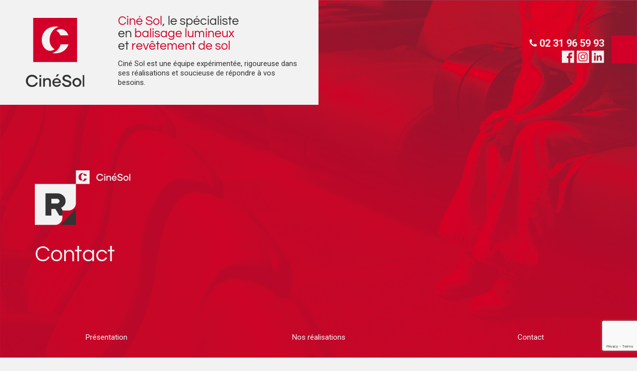

--- FILE ---
content_type: text/html; charset=UTF-8
request_url: https://www.cinesol.fr/sols-et-moquettes/contact/
body_size: 15322
content:
<!doctype html>
<html lang="fr-FR">
<head>
	<meta charset="UTF-8">
	<meta name="viewport" content="width=device-width, initial-scale=1">
	<link rel="icon" href="/img/favicon.ico" type="image/x-icon" />
	<link rel="icon" type="image/png" sizes="96x96" href="/img/favicon.png">
	<link rel="profile" href="https://gmpg.org/xfn/11">
	<meta name='robots' content='index, follow, max-image-preview:large, max-snippet:-1, max-video-preview:-1' />

	<!-- This site is optimized with the Yoast SEO plugin v22.8 - https://yoast.com/wordpress/plugins/seo/ -->
	<title>Contacter notre équipe à Courseulles-sur-Mer | Ciné Sol</title><link rel="preload" as="style" href="https://fonts.googleapis.com/css?family=Roboto%3A100%2C100italic%2C200%2C200italic%2C300%2C300italic%2C400%2C400italic%2C500%2C500italic%2C600%2C600italic%2C700%2C700italic%2C800%2C800italic%2C900%2C900italic&#038;display=swap" /><link rel="stylesheet" href="https://fonts.googleapis.com/css?family=Roboto%3A100%2C100italic%2C200%2C200italic%2C300%2C300italic%2C400%2C400italic%2C500%2C500italic%2C600%2C600italic%2C700%2C700italic%2C800%2C800italic%2C900%2C900italic&#038;display=swap" media="print" onload="this.media='all'" /><noscript><link rel="stylesheet" href="https://fonts.googleapis.com/css?family=Roboto%3A100%2C100italic%2C200%2C200italic%2C300%2C300italic%2C400%2C400italic%2C500%2C500italic%2C600%2C600italic%2C700%2C700italic%2C800%2C800italic%2C900%2C900italic&#038;display=swap" /></noscript>
<link rel="preload" as="font" href="https://www.cinesol.fr/wp-content/uploads/2022/07/Questrial-Regular.ttf" crossorigin>
	<meta name="description" content="Des questions ? Vous avez besoin de revêtements de sol pour votre salle ? Contactez l&#039;équipe Cinésol qui vous accompagnera dans votre projet" />
	<link rel="canonical" href="https://www.cinesol.fr/sols-et-moquettes/contact/" />
	<meta property="og:locale" content="fr_FR" />
	<meta property="og:type" content="article" />
	<meta property="og:title" content="Contacter notre équipe à Courseulles-sur-Mer | Ciné Sol" />
	<meta property="og:description" content="Des questions ? Vous avez besoin de revêtements de sol pour votre salle ? Contactez l&#039;équipe Cinésol qui vous accompagnera dans votre projet" />
	<meta property="og:url" content="https://www.cinesol.fr/sols-et-moquettes/contact/" />
	<meta property="og:site_name" content="Ciné Sol" />
	<meta property="article:publisher" content="https://www.facebook.com/Cinesol/" />
	<meta property="article:modified_time" content="2023-11-03T13:37:17+00:00" />
	<meta name="twitter:card" content="summary_large_image" />
	<meta name="twitter:label1" content="Durée de lecture estimée" />
	<meta name="twitter:data1" content="1 minute" />
	<script type="application/ld+json" class="yoast-schema-graph">{"@context":"https://schema.org","@graph":[{"@type":"WebPage","@id":"https://www.cinesol.fr/sols-et-moquettes/contact/","url":"https://www.cinesol.fr/sols-et-moquettes/contact/","name":"Contacter notre équipe à Courseulles-sur-Mer | Ciné Sol","isPartOf":{"@id":"https://www.cinesol.fr/#website"},"datePublished":"2022-07-27T11:40:02+00:00","dateModified":"2023-11-03T13:37:17+00:00","description":"Des questions ? Vous avez besoin de revêtements de sol pour votre salle ? Contactez l'équipe Cinésol qui vous accompagnera dans votre projet","breadcrumb":{"@id":"https://www.cinesol.fr/sols-et-moquettes/contact/#breadcrumb"},"inLanguage":"fr-FR","potentialAction":[{"@type":"ReadAction","target":["https://www.cinesol.fr/sols-et-moquettes/contact/"]}]},{"@type":"BreadcrumbList","@id":"https://www.cinesol.fr/sols-et-moquettes/contact/#breadcrumb","itemListElement":[{"@type":"ListItem","position":1,"name":"Accueil","item":"https://www.cinesol.fr/"},{"@type":"ListItem","position":2,"name":"Revêtement","item":"https://www.cinesol.fr/sols-et-moquettes/"},{"@type":"ListItem","position":3,"name":"Contact"}]},{"@type":"WebSite","@id":"https://www.cinesol.fr/#website","url":"https://www.cinesol.fr/","name":"Ciné Sol","description":"Revêtements de sols et balisages lumineux","publisher":{"@id":"https://www.cinesol.fr/#organization"},"potentialAction":[{"@type":"SearchAction","target":{"@type":"EntryPoint","urlTemplate":"https://www.cinesol.fr/?s={search_term_string}"},"query-input":"required name=search_term_string"}],"inLanguage":"fr-FR"},{"@type":"Organization","@id":"https://www.cinesol.fr/#organization","name":"Ciné Sol","url":"https://www.cinesol.fr/","logo":{"@type":"ImageObject","inLanguage":"fr-FR","@id":"https://www.cinesol.fr/#/schema/logo/image/","url":"https://www.cinesol.fr/wp-content/uploads/2023/10/CINESOL.jpg","contentUrl":"https://www.cinesol.fr/wp-content/uploads/2023/10/CINESOL.jpg","width":1024,"height":1024,"caption":"Ciné Sol"},"image":{"@id":"https://www.cinesol.fr/#/schema/logo/image/"},"sameAs":["https://www.facebook.com/Cinesol/","https://www.instagram.com/cine_sol_/","https://fr.linkedin.com/in/guillaume-pluja-082b86128"]}]}</script>
	<!-- / Yoast SEO plugin. -->


<link rel='dns-prefetch' href='//www.googletagmanager.com' />
<link href='https://fonts.gstatic.com' crossorigin rel='preconnect' />
<link rel="alternate" type="application/rss+xml" title="Ciné Sol &raquo; Flux" href="https://www.cinesol.fr/feed/" />
<link rel="alternate" title="oEmbed (JSON)" type="application/json+oembed" href="https://www.cinesol.fr/wp-json/oembed/1.0/embed?url=https%3A%2F%2Fwww.cinesol.fr%2Fsols-et-moquettes%2Fcontact%2F" />
<link rel="alternate" title="oEmbed (XML)" type="text/xml+oembed" href="https://www.cinesol.fr/wp-json/oembed/1.0/embed?url=https%3A%2F%2Fwww.cinesol.fr%2Fsols-et-moquettes%2Fcontact%2F&#038;format=xml" />
<style id='wp-img-auto-sizes-contain-inline-css'>
img:is([sizes=auto i],[sizes^="auto," i]){contain-intrinsic-size:3000px 1500px}
/*# sourceURL=wp-img-auto-sizes-contain-inline-css */
</style>
<style id='classic-theme-styles-inline-css'>
/*! This file is auto-generated */
.wp-block-button__link{color:#fff;background-color:#32373c;border-radius:9999px;box-shadow:none;text-decoration:none;padding:calc(.667em + 2px) calc(1.333em + 2px);font-size:1.125em}.wp-block-file__button{background:#32373c;color:#fff;text-decoration:none}
/*# sourceURL=/wp-includes/css/classic-themes.min.css */
</style>
<link rel='stylesheet' id='hello-elementor-css' href='https://www.cinesol.fr/wp-content/themes/hello-elementor/style.min.css?ver=2.8.1' media='all' />
<link rel='stylesheet' id='hello-elementor-theme-style-css' href='https://www.cinesol.fr/wp-content/themes/hello-elementor/theme.min.css?ver=2.8.1' media='all' />
<link rel='stylesheet' id='elementor-frontend-css' href='https://www.cinesol.fr/wp-content/uploads/elementor/css/custom-frontend-lite.min.css?ver=1713433721' media='all' />
<link rel='stylesheet' id='elementor-post-5-css' href='https://www.cinesol.fr/wp-content/uploads/elementor/css/post-5.css?ver=1713433721' media='all' />
<link data-minify="1" rel='stylesheet' id='style-css' href='https://www.cinesol.fr/wp-content/cache/min/1/wp-content/themes/hello-elementor/style.css?ver=1713434079' media='all' />
<link data-minify="1" rel='stylesheet' id='custom-css' href='https://www.cinesol.fr/wp-content/cache/background-css/www.cinesol.fr/wp-content/cache/min/1/wp-content/themes/hello-elementor/styleklub.css?ver=1713434079&wpr_t=1769014572' media='all' />
<link data-minify="1" rel='stylesheet' id='elementor-icons-css' href='https://www.cinesol.fr/wp-content/cache/min/1/wp-content/plugins/elementor/assets/lib/eicons/css/elementor-icons.min.css?ver=1713434079' media='all' />
<link data-minify="1" rel='stylesheet' id='swiper-css' href='https://www.cinesol.fr/wp-content/cache/min/1/wp-content/plugins/elementor/assets/lib/swiper/v8/css/swiper.min.css?ver=1713434079' media='all' />
<link data-minify="1" rel='stylesheet' id='lae-animate-css' href='https://www.cinesol.fr/wp-content/cache/min/1/wp-content/plugins/addons-for-elementor/assets/css/lib/animate.css?ver=1713436961' media='all' />
<link rel='stylesheet' id='lae-sliders-styles-css' href='https://www.cinesol.fr/wp-content/cache/background-css/www.cinesol.fr/wp-content/plugins/addons-for-elementor/assets/css/lib/sliders.min.css?ver=7.9.3&wpr_t=1769014572' media='all' />
<link data-minify="1" rel='stylesheet' id='lae-icomoon-styles-css' href='https://www.cinesol.fr/wp-content/cache/min/1/wp-content/plugins/addons-for-elementor/assets/css/icomoon.css?ver=1713436961' media='all' />
<link data-minify="1" rel='stylesheet' id='lae-frontend-styles-css' href='https://www.cinesol.fr/wp-content/cache/min/1/wp-content/plugins/addons-for-elementor/assets/css/lae-frontend.css?ver=1713436961' media='all' />
<link data-minify="1" rel='stylesheet' id='lae-grid-styles-css' href='https://www.cinesol.fr/wp-content/cache/min/1/wp-content/plugins/addons-for-elementor/assets/css/lae-grid.css?ver=1713436961' media='all' />
<link rel='stylesheet' id='lae-widgets-styles-css' href='https://www.cinesol.fr/wp-content/plugins/addons-for-elementor/assets/css/widgets/lae-widgets.min.css?ver=7.9.3' media='all' />
<link rel='stylesheet' id='elementor-pro-css' href='https://www.cinesol.fr/wp-content/uploads/elementor/css/custom-pro-frontend-lite.min.css?ver=1713433721' media='all' />
<link rel='stylesheet' id='elementor-global-css' href='https://www.cinesol.fr/wp-content/uploads/elementor/css/global.css?ver=1713433721' media='all' />
<link rel='stylesheet' id='elementor-post-64-css' href='https://www.cinesol.fr/wp-content/uploads/elementor/css/post-64.css?ver=1713442808' media='all' />
<link rel='stylesheet' id='elementor-post-4550-css' href='https://www.cinesol.fr/wp-content/cache/background-css/www.cinesol.fr/wp-content/uploads/elementor/css/post-4550.css?ver=1713442785&wpr_t=1769014572' media='all' />
<link rel='stylesheet' id='elementor-post-73-css' href='https://www.cinesol.fr/wp-content/uploads/elementor/css/post-73.css?ver=1713433722' media='all' />
<link data-minify="1" rel='stylesheet' id='ecs-styles-css' href='https://www.cinesol.fr/wp-content/cache/min/1/wp-content/plugins/ele-custom-skin/assets/css/ecs-style.css?ver=1713434079' media='all' />
<link rel='stylesheet' id='elementor-post-2419-css' href='https://www.cinesol.fr/wp-content/uploads/elementor/css/post-2419.css?ver=1698145809' media='all' />
<link rel='stylesheet' id='elementor-post-2654-css' href='https://www.cinesol.fr/wp-content/uploads/elementor/css/post-2654.css?ver=1687948790' media='all' />
<link rel='stylesheet' id='elementor-post-2815-css' href='https://www.cinesol.fr/wp-content/uploads/elementor/css/post-2815.css?ver=1698232683' media='all' />

<link rel='stylesheet' id='elementor-icons-shared-0-css' href='https://www.cinesol.fr/wp-content/plugins/elementor/assets/lib/font-awesome/css/fontawesome.min.css?ver=5.15.3' media='all' />
<link data-minify="1" rel='stylesheet' id='elementor-icons-fa-solid-css' href='https://www.cinesol.fr/wp-content/cache/min/1/wp-content/plugins/elementor/assets/lib/font-awesome/css/solid.min.css?ver=1713436961' media='all' />
<link rel="preconnect" href="https://fonts.gstatic.com/" crossorigin><script src="https://www.cinesol.fr/wp-includes/js/jquery/jquery.min.js?ver=3.7.1" id="jquery-core-js" defer></script>
<script src="https://www.cinesol.fr/wp-includes/js/jquery/jquery-migrate.min.js?ver=3.4.1" id="jquery-migrate-js" defer></script>

<!-- Extrait de code de la balise Google (gtag.js) ajouté par Site Kit -->
<!-- Extrait Google Analytics ajouté par Site Kit -->
<script src="https://www.googletagmanager.com/gtag/js?id=GT-PBSGVP4" id="google_gtagjs-js" async></script>
<script id="google_gtagjs-js-after">
window.dataLayer = window.dataLayer || [];function gtag(){dataLayer.push(arguments);}
gtag("set","linker",{"domains":["www.cinesol.fr"]});
gtag("js", new Date());
gtag("set", "developer_id.dZTNiMT", true);
gtag("config", "GT-PBSGVP4");
//# sourceURL=google_gtagjs-js-after
</script>
<script id="ecs_ajax_load-js-extra">
var ecs_ajax_params = {"ajaxurl":"https://www.cinesol.fr/wp-admin/admin-ajax.php","posts":"{\"page\":0,\"pagename\":\"contact\",\"error\":\"\",\"m\":\"\",\"p\":0,\"post_parent\":\"\",\"subpost\":\"\",\"subpost_id\":\"\",\"attachment\":\"\",\"attachment_id\":0,\"name\":\"contact\",\"page_id\":0,\"second\":\"\",\"minute\":\"\",\"hour\":\"\",\"day\":0,\"monthnum\":0,\"year\":0,\"w\":0,\"category_name\":\"\",\"tag\":\"\",\"cat\":\"\",\"tag_id\":\"\",\"author\":\"\",\"author_name\":\"\",\"feed\":\"\",\"tb\":\"\",\"paged\":0,\"meta_key\":\"\",\"meta_value\":\"\",\"preview\":\"\",\"s\":\"\",\"sentence\":\"\",\"title\":\"\",\"fields\":\"all\",\"menu_order\":\"\",\"embed\":\"\",\"category__in\":[],\"category__not_in\":[],\"category__and\":[],\"post__in\":[],\"post__not_in\":[],\"post_name__in\":[],\"tag__in\":[],\"tag__not_in\":[],\"tag__and\":[],\"tag_slug__in\":[],\"tag_slug__and\":[],\"post_parent__in\":[],\"post_parent__not_in\":[],\"author__in\":[],\"author__not_in\":[],\"search_columns\":[],\"ignore_sticky_posts\":false,\"suppress_filters\":false,\"cache_results\":true,\"update_post_term_cache\":true,\"update_menu_item_cache\":false,\"lazy_load_term_meta\":true,\"update_post_meta_cache\":true,\"post_type\":\"\",\"posts_per_page\":10,\"nopaging\":false,\"comments_per_page\":\"50\",\"no_found_rows\":false,\"order\":\"DESC\"}"};
//# sourceURL=ecs_ajax_load-js-extra
</script>
<script data-minify="1" src="https://www.cinesol.fr/wp-content/cache/min/1/wp-content/plugins/ele-custom-skin/assets/js/ecs_ajax_pagination.js?ver=1702638086" id="ecs_ajax_load-js" defer></script>
<script data-minify="1" src="https://www.cinesol.fr/wp-content/cache/min/1/wp-content/plugins/ele-custom-skin/assets/js/ecs.js?ver=1702638086" id="ecs-script-js" defer></script>
<link rel="https://api.w.org/" href="https://www.cinesol.fr/wp-json/" /><link rel="alternate" title="JSON" type="application/json" href="https://www.cinesol.fr/wp-json/wp/v2/pages/64" /><link rel="EditURI" type="application/rsd+xml" title="RSD" href="https://www.cinesol.fr/xmlrpc.php?rsd" />
<link rel='shortlink' href='https://www.cinesol.fr/?p=64' />
        <script type="text/javascript">
            ( function () {
                window.lae_fs = { can_use_premium_code: false};
            } )();
        </script>
        <meta name="generator" content="Site Kit by Google 1.170.0" /><meta name="generator" content="Elementor 3.21.0; features: e_optimized_assets_loading, e_optimized_css_loading, additional_custom_breakpoints; settings: css_print_method-external, google_font-enabled, font_display-auto">
<noscript><style id="rocket-lazyload-nojs-css">.rll-youtube-player, [data-lazy-src]{display:none !important;}</style></noscript>	<link data-minify="1" rel="stylesheet" type="text/css" href="https://www.cinesol.fr/wp-content/cache/min/1/wp-content/themes/hello-elementor/slick.css?ver=1713434079"/>
<style id="wpr-lazyload-bg-container"></style><style id="wpr-lazyload-bg-exclusion">div.elementor-60,div.elementor-2764,div.elementor-2581,div.elementor-56,div.elementor-54,div.elementor-52,div.elementor-6,div.elementor-1343,div.elementor-1347,div.elementor-1349,div.elementor-1351,div.elementor-2733,div.elementor-1355,div.elementor-64,div.elementor-1359{--wpr-bg-289fe5de-c625-4300-804f-8e8fa8899071: url('https://www.cinesol.fr/wp-content/uploads/2022/07/elementBackground.png');}</style>
<noscript>
<style id="wpr-lazyload-bg-nostyle">#ville span::before{--wpr-bg-e9b9d607-c363-4bd8-8253-6f78698ed97b: url('https://www.cinesol.fr/wp-content/uploads/2022/08/icone_ville_article.png');}#cinema span::before{--wpr-bg-ad94d4ba-0fbd-47e5-83c9-b1a48909bfc1: url('https://www.cinesol.fr/wp-content/uploads/2022/08/icone_cinema_article.png');}.popText button:before{--wpr-bg-926075d9-6fe7-437b-8593-5f4bf3859d73: url('https://www.cinesol.fr/wp-content/uploads/2022/07/arrowBtnRouge.svg');}.modal h4:before{--wpr-bg-9fa534f1-c08e-4862-bb69-9ed88e001919: url('https://www.cinesol.fr/wp-content/uploads/2022/08/icone_ville_article.png');}ul.dropdown:before{--wpr-bg-ee352fa3-6ea7-457d-aa46-22a1edb2da06: url('https://www.cinesol.fr/wp-content/uploads/2022/07/after_dropdown.png');}.soloLink:after{--wpr-bg-2056cbf0-4975-4203-af8d-87438e02d0d9: url('https://www.cinesol.fr/wp-content/uploads/2022/07/after_dropdown.png');}.navbar-balisage ul.dropdown:before{--wpr-bg-e12a9f6b-b4aa-4fc7-8313-2d0743d036a5: url('https://www.cinesol.fr/wp-content/uploads/2022/07/after_dropdown.png');}.navbar-balisage .soloLink:after{--wpr-bg-887057d8-c996-4d7f-9e43-68e4922d5844: url('https://www.cinesol.fr/wp-content/uploads/2022/07/after_dropdown.png');}ul.offdropdown:before{--wpr-bg-992f06ba-c216-41d6-af32-e9b54f0ae72b: url('https://www.cinesol.fr/wp-content/uploads/2022/07/after_dropdown.png');}.offsoloLink:after{--wpr-bg-f52e4d66-c0e0-4300-be4a-924770fe8d81: url('https://www.cinesol.fr/wp-content/uploads/2022/07/after_dropdown.png');}.balisage-offnavbar ul.offdropdown:before{--wpr-bg-4c332c0b-0e1c-4350-9352-ce62dc29e0ab: url('https://www.cinesol.fr/wp-content/uploads/2022/07/after_dropdown.png');}.balisage-offnavbar .offsoloLink:after{--wpr-bg-920eba94-a6da-4129-ad33-a2be58a637a4: url('https://www.cinesol.fr/wp-content/uploads/2022/07/after_dropdown.png');}.slick-loading .slick-list{--wpr-bg-533db578-5a31-487b-bf7a-c5d195c3ff51: url('https://www.cinesol.fr/wp-content/plugins/addons-for-elementor/assets/css/lib/loader.gif');}.elementor-4550 .elementor-element.elementor-element-a8b754d:not(.elementor-motion-effects-element-type-background), .elementor-4550 .elementor-element.elementor-element-a8b754d > .elementor-motion-effects-container > .elementor-motion-effects-layer{--wpr-bg-cf1f2e00-f3b8-4bfd-bd29-5485f43b5122: url('https://www.cinesol.fr/wp-content/uploads/2022/09/Background_header_comp-scaled.jpg');}</style>
</noscript>
<script type="application/javascript">const rocket_pairs = [{"selector":"#ville span","style":"#ville span::before{--wpr-bg-e9b9d607-c363-4bd8-8253-6f78698ed97b: url('https:\/\/www.cinesol.fr\/wp-content\/uploads\/2022\/08\/icone_ville_article.png');}","hash":"e9b9d607-c363-4bd8-8253-6f78698ed97b","url":"https:\/\/www.cinesol.fr\/wp-content\/uploads\/2022\/08\/icone_ville_article.png"},{"selector":"#cinema span","style":"#cinema span::before{--wpr-bg-ad94d4ba-0fbd-47e5-83c9-b1a48909bfc1: url('https:\/\/www.cinesol.fr\/wp-content\/uploads\/2022\/08\/icone_cinema_article.png');}","hash":"ad94d4ba-0fbd-47e5-83c9-b1a48909bfc1","url":"https:\/\/www.cinesol.fr\/wp-content\/uploads\/2022\/08\/icone_cinema_article.png"},{"selector":".popText button","style":".popText button:before{--wpr-bg-926075d9-6fe7-437b-8593-5f4bf3859d73: url('https:\/\/www.cinesol.fr\/wp-content\/uploads\/2022\/07\/arrowBtnRouge.svg');}","hash":"926075d9-6fe7-437b-8593-5f4bf3859d73","url":"https:\/\/www.cinesol.fr\/wp-content\/uploads\/2022\/07\/arrowBtnRouge.svg"},{"selector":".modal h4","style":".modal h4:before{--wpr-bg-9fa534f1-c08e-4862-bb69-9ed88e001919: url('https:\/\/www.cinesol.fr\/wp-content\/uploads\/2022\/08\/icone_ville_article.png');}","hash":"9fa534f1-c08e-4862-bb69-9ed88e001919","url":"https:\/\/www.cinesol.fr\/wp-content\/uploads\/2022\/08\/icone_ville_article.png"},{"selector":"ul.dropdown","style":"ul.dropdown:before{--wpr-bg-ee352fa3-6ea7-457d-aa46-22a1edb2da06: url('https:\/\/www.cinesol.fr\/wp-content\/uploads\/2022\/07\/after_dropdown.png');}","hash":"ee352fa3-6ea7-457d-aa46-22a1edb2da06","url":"https:\/\/www.cinesol.fr\/wp-content\/uploads\/2022\/07\/after_dropdown.png"},{"selector":".soloLink","style":".soloLink:after{--wpr-bg-2056cbf0-4975-4203-af8d-87438e02d0d9: url('https:\/\/www.cinesol.fr\/wp-content\/uploads\/2022\/07\/after_dropdown.png');}","hash":"2056cbf0-4975-4203-af8d-87438e02d0d9","url":"https:\/\/www.cinesol.fr\/wp-content\/uploads\/2022\/07\/after_dropdown.png"},{"selector":".navbar-balisage ul.dropdown","style":".navbar-balisage ul.dropdown:before{--wpr-bg-e12a9f6b-b4aa-4fc7-8313-2d0743d036a5: url('https:\/\/www.cinesol.fr\/wp-content\/uploads\/2022\/07\/after_dropdown.png');}","hash":"e12a9f6b-b4aa-4fc7-8313-2d0743d036a5","url":"https:\/\/www.cinesol.fr\/wp-content\/uploads\/2022\/07\/after_dropdown.png"},{"selector":".navbar-balisage .soloLink","style":".navbar-balisage .soloLink:after{--wpr-bg-887057d8-c996-4d7f-9e43-68e4922d5844: url('https:\/\/www.cinesol.fr\/wp-content\/uploads\/2022\/07\/after_dropdown.png');}","hash":"887057d8-c996-4d7f-9e43-68e4922d5844","url":"https:\/\/www.cinesol.fr\/wp-content\/uploads\/2022\/07\/after_dropdown.png"},{"selector":"ul.offdropdown","style":"ul.offdropdown:before{--wpr-bg-992f06ba-c216-41d6-af32-e9b54f0ae72b: url('https:\/\/www.cinesol.fr\/wp-content\/uploads\/2022\/07\/after_dropdown.png');}","hash":"992f06ba-c216-41d6-af32-e9b54f0ae72b","url":"https:\/\/www.cinesol.fr\/wp-content\/uploads\/2022\/07\/after_dropdown.png"},{"selector":".offsoloLink","style":".offsoloLink:after{--wpr-bg-f52e4d66-c0e0-4300-be4a-924770fe8d81: url('https:\/\/www.cinesol.fr\/wp-content\/uploads\/2022\/07\/after_dropdown.png');}","hash":"f52e4d66-c0e0-4300-be4a-924770fe8d81","url":"https:\/\/www.cinesol.fr\/wp-content\/uploads\/2022\/07\/after_dropdown.png"},{"selector":".balisage-offnavbar ul.offdropdown","style":".balisage-offnavbar ul.offdropdown:before{--wpr-bg-4c332c0b-0e1c-4350-9352-ce62dc29e0ab: url('https:\/\/www.cinesol.fr\/wp-content\/uploads\/2022\/07\/after_dropdown.png');}","hash":"4c332c0b-0e1c-4350-9352-ce62dc29e0ab","url":"https:\/\/www.cinesol.fr\/wp-content\/uploads\/2022\/07\/after_dropdown.png"},{"selector":".balisage-offnavbar .offsoloLink","style":".balisage-offnavbar .offsoloLink:after{--wpr-bg-920eba94-a6da-4129-ad33-a2be58a637a4: url('https:\/\/www.cinesol.fr\/wp-content\/uploads\/2022\/07\/after_dropdown.png');}","hash":"920eba94-a6da-4129-ad33-a2be58a637a4","url":"https:\/\/www.cinesol.fr\/wp-content\/uploads\/2022\/07\/after_dropdown.png"},{"selector":".slick-loading .slick-list","style":".slick-loading .slick-list{--wpr-bg-533db578-5a31-487b-bf7a-c5d195c3ff51: url('https:\/\/www.cinesol.fr\/wp-content\/plugins\/addons-for-elementor\/assets\/css\/lib\/loader.gif');}","hash":"533db578-5a31-487b-bf7a-c5d195c3ff51","url":"https:\/\/www.cinesol.fr\/wp-content\/plugins\/addons-for-elementor\/assets\/css\/lib\/loader.gif"},{"selector":".elementor-4550 .elementor-element.elementor-element-a8b754d:not(.elementor-motion-effects-element-type-background), .elementor-4550 .elementor-element.elementor-element-a8b754d > .elementor-motion-effects-container > .elementor-motion-effects-layer","style":".elementor-4550 .elementor-element.elementor-element-a8b754d:not(.elementor-motion-effects-element-type-background), .elementor-4550 .elementor-element.elementor-element-a8b754d > .elementor-motion-effects-container > .elementor-motion-effects-layer{--wpr-bg-cf1f2e00-f3b8-4bfd-bd29-5485f43b5122: url('https:\/\/www.cinesol.fr\/wp-content\/uploads\/2022\/09\/Background_header_comp-scaled.jpg');}","hash":"cf1f2e00-f3b8-4bfd-bd29-5485f43b5122","url":"https:\/\/www.cinesol.fr\/wp-content\/uploads\/2022\/09\/Background_header_comp-scaled.jpg"}]; const rocket_excluded_pairs = [{"selector":"div.elementor-60,div.elementor-2764,div.elementor-2581,div.elementor-56,div.elementor-54,div.elementor-52,div.elementor-6,div.elementor-1343,div.elementor-1347,div.elementor-1349,div.elementor-1351,div.elementor-2733,div.elementor-1355,div.elementor-64,div.elementor-1359","style":"div.elementor-60,div.elementor-2764,div.elementor-2581,div.elementor-56,div.elementor-54,div.elementor-52,div.elementor-6,div.elementor-1343,div.elementor-1347,div.elementor-1349,div.elementor-1351,div.elementor-2733,div.elementor-1355,div.elementor-64,div.elementor-1359{--wpr-bg-289fe5de-c625-4300-804f-8e8fa8899071: url('https:\/\/www.cinesol.fr\/wp-content\/uploads\/2022\/07\/elementBackground.png');}","hash":"289fe5de-c625-4300-804f-8e8fa8899071","url":"https:\/\/www.cinesol.fr\/wp-content\/uploads\/2022\/07\/elementBackground.png"}];</script></head>
<body class="wp-singular page-template-default page page-id-64 page-child parent-pageid-6 wp-theme-hello-elementor elementor-default elementor-kit-5 elementor-page elementor-page-64">
<a class="skip-link screen-reader-text" href="#content">Aller au contenu</a>
		<div data-elementor-type="header" data-elementor-id="4550" class="elementor elementor-4550 elementor-location-header" data-elementor-post-type="elementor_library">
					<div class="elementor-section-wrap">
								<section class="elementor-section elementor-top-section elementor-element elementor-element-a8b754d elementor-section-full_width elementor-section-height-full elementor-section-items-top elementor-reverse-mobile elementor-section-height-default" data-id="a8b754d" data-element_type="section" data-settings="{&quot;background_background&quot;:&quot;classic&quot;}">
							<div class="elementor-background-overlay"></div>
							<div class="elementor-container elementor-column-gap-default">
					<div class="elementor-column elementor-col-100 elementor-top-column elementor-element elementor-element-608cc63 elementor-invisible" data-id="608cc63" data-element_type="column" data-settings="{&quot;animation&quot;:&quot;fadeIn&quot;}">
			<div class="elementor-widget-wrap elementor-element-populated">
						<div class="elementor-element elementor-element-bc5508a elementor-absolute elementor-hidden-desktop elementor-hidden-laptop elementor-hidden-tablet elementor-view-default elementor-widget elementor-widget-icon" data-id="bc5508a" data-element_type="widget" data-settings="{&quot;_position&quot;:&quot;absolute&quot;}" data-widget_type="icon.default">
				<div class="elementor-widget-container">
					<div class="elementor-icon-wrapper">
			<a class="elementor-icon" href="#elementor-action%3Aaction%3Dpopup%3Aopen%26settings%3DeyJpZCI6Ijg4MiIsInRvZ2dsZSI6ZmFsc2V9">
			<i aria-hidden="true" class="fas fa-stream"></i>			</a>
		</div>
				</div>
				</div>
				<div class="elementor-element elementor-element-1286f9c elementor-widget elementor-widget-html" data-id="1286f9c" data-element_type="widget" data-widget_type="html.default">
				<div class="elementor-widget-container">
			<div class="containerWhite">
    <div class="containerLogo">
        <img width="240" height="281" class="logoWhiteContainer" src="https://www.cinesol.fr/wp-content/uploads/2022/07/Logo_Baseline.svg" alt="logo ciné sol"/>
    </div>
    <div class="descContainer">
        <p class="bigDesc"><span class="red">Ciné Sol</span>, le spécialiste<br> 
en <span class="red">balisage lumineux</span><br> 
et <span class="red">revêtement de sol</span></p>
        <p class="smallDesc">Ciné Sol est une équipe expérimentée, rigoureuse dans ses réalisations et soucieuse de répondre à vos besoins.</p>
    </div>
</div>
<script>window.addEventListener('DOMContentLoaded', function() {
    jQuery('.containerWhite').click(function(){
	
  	window.location.href = 'https://www.cinesol.fr/';
	
});
});</script>		</div>
				</div>
				<div class="elementor-element elementor-element-c4ce139 elementor-absolute elementor-widget elementor-widget-text-editor" data-id="c4ce139" data-element_type="widget" id="coordo" data-settings="{&quot;_position&quot;:&quot;absolute&quot;}" data-widget_type="text-editor.default">
				<div class="elementor-widget-container">
			<style>/*! elementor - v3.21.0 - 15-04-2024 */
.elementor-widget-text-editor.elementor-drop-cap-view-stacked .elementor-drop-cap{background-color:#69727d;color:#fff}.elementor-widget-text-editor.elementor-drop-cap-view-framed .elementor-drop-cap{color:#69727d;border:3px solid;background-color:transparent}.elementor-widget-text-editor:not(.elementor-drop-cap-view-default) .elementor-drop-cap{margin-top:8px}.elementor-widget-text-editor:not(.elementor-drop-cap-view-default) .elementor-drop-cap-letter{width:1em;height:1em}.elementor-widget-text-editor .elementor-drop-cap{float:left;text-align:center;line-height:1;font-size:50px}.elementor-widget-text-editor .elementor-drop-cap-letter{display:inline-block}</style>				<a href="tel:+33231965993"><img width="29" height="29" class="tel" src="https://www.cinesol.fr/wp-content/uploads/2022/07/tel_blanc.png" alt="icone télèphone" /> 02 31 96 59 93</a><br>
<a href="https://www.facebook.com/Cinesol/" target="_blank" rel="noopener"><img width="53" height="53" src="https://www.cinesol.fr/wp-content/uploads/2022/07/fb_blanc.png" alt="logo facebook" /></a> <a href="https://www.instagram.com/cine_sol_/?hl=fr" target="_blank" rel="noopener"><img width="53" height="53" src="https://www.cinesol.fr/wp-content/uploads/2022/07/insta_blanc.png" alt="logo instagram" /></a> <a href="https://www.linkedin.com/in/guillaume-pluja-082b86128/?originalSubdomain=fr" target="_blank" rel="noopener"><img width="53" height="53" src="https://www.cinesol.fr/wp-content/uploads/2022/07/linkd_blanc.png" alt="logo linkedin" /></a>						</div>
				</div>
				<div class="elementor-element elementor-element-e0c415f elementor-invisible elementor-widget elementor-widget-html" data-id="e0c415f" data-element_type="widget" data-settings="{&quot;_animation&quot;:&quot;fadeInLeft&quot;,&quot;_animation_mobile&quot;:&quot;fadeInLeft&quot;}" data-widget_type="html.default">
				<div class="elementor-widget-container">
			<div class="logoSection">
    <a href="https://www.cinesol.fr/sols-et-moquettes/" id="logoHeadRevet">
        <img width="626" height="359" src="data:image/svg+xml,%3Csvg%20xmlns='http://www.w3.org/2000/svg'%20viewBox='0%200%20626%20359'%3E%3C/svg%3E" alt="logo revêtement" data-lazy-src="https://www.cinesol.fr/wp-content/uploads/2022/08/Groupe-4085.png"/><noscript><img width="626" height="359" src="https://www.cinesol.fr/wp-content/uploads/2022/08/Groupe-4085.png" alt="logo revêtement"/></noscript>
    </a>
</div>		</div>
				</div>
				<div class="elementor-element elementor-element-9a059ba title-page-balisage elementor-widget elementor-widget-heading" data-id="9a059ba" data-element_type="widget" data-widget_type="heading.default">
				<div class="elementor-widget-container">
			<style>/*! elementor - v3.21.0 - 15-04-2024 */
.elementor-heading-title{padding:0;margin:0;line-height:1}.elementor-widget-heading .elementor-heading-title[class*=elementor-size-]>a{color:inherit;font-size:inherit;line-height:inherit}.elementor-widget-heading .elementor-heading-title.elementor-size-small{font-size:15px}.elementor-widget-heading .elementor-heading-title.elementor-size-medium{font-size:19px}.elementor-widget-heading .elementor-heading-title.elementor-size-large{font-size:29px}.elementor-widget-heading .elementor-heading-title.elementor-size-xl{font-size:39px}.elementor-widget-heading .elementor-heading-title.elementor-size-xxl{font-size:59px}</style><h1 class="elementor-heading-title elementor-size-default">Contact</h1>		</div>
				</div>
				<section class="elementor-section elementor-inner-section elementor-element elementor-element-9b7fa4c elementor-hidden-mobile elementor-section-boxed elementor-section-height-default elementor-section-height-default" data-id="9b7fa4c" data-element_type="section" id="nav-container">
						<div class="elementor-container elementor-column-gap-default">
					<div class="elementor-column elementor-col-100 elementor-inner-column elementor-element elementor-element-3357f91" data-id="3357f91" data-element_type="column">
			<div class="elementor-widget-wrap elementor-element-populated">
						<div class="elementor-element elementor-element-7c1c26c elementor-widget elementor-widget-html" data-id="7c1c26c" data-element_type="widget" id="menuList" data-widget_type="html.default">
				<div class="elementor-widget-container">
			<div class="scroll-navbar">
<ul class="navbar">
    <li class="navItem">
        <a href="https://www.cinesol.fr/sols-et-moquettes/">Présentation</a>
        <ul class="dropdown">
            <li><a href="https://www.cinesol.fr/sols-et-moquettes/offres/">Nos offres</a></li>
            <li><a href="https://www.cinesol.fr/sols-et-moquettes/normes/">Normes</a></li>
        </ul>
    </li>
    <li class="navItem">
        <a href="https://www.cinesol.fr/sols-et-moquettes/realisations/" class="soloLink">Nos réalisations</a>
    </li>
    <li class="navItem">
        <a href="https://www.cinesol.fr/sols-et-moquettes/contact/" class="soloLink">Contact</a>
    </li>
</ul>
</div>		</div>
				</div>
					</div>
		</div>
					</div>
		</section>
					</div>
		</div>
					</div>
		</section>
							</div>
				</div>
		
<main id="content" class="site-main post-64 page type-page status-publish hentry">

	
	<div class="page-content">
				<div data-elementor-type="wp-page" data-elementor-id="64" class="elementor elementor-64" data-elementor-post-type="page">
						<section class="elementor-section elementor-top-section elementor-element elementor-element-eb3d263 elementor-section-boxed elementor-section-height-default elementor-section-height-default" data-id="eb3d263" data-element_type="section">
						<div class="elementor-container elementor-column-gap-default">
					<div class="elementor-column elementor-col-100 elementor-top-column elementor-element elementor-element-d6f63a4" data-id="d6f63a4" data-element_type="column">
			<div class="elementor-widget-wrap elementor-element-populated">
						<div class="elementor-element elementor-element-fbe0ef8 elementor-widget elementor-widget-menu-anchor" data-id="fbe0ef8" data-element_type="widget" data-widget_type="menu-anchor.default">
				<div class="elementor-widget-container">
			<style>/*! elementor - v3.21.0 - 15-04-2024 */
body.elementor-page .elementor-widget-menu-anchor{margin-bottom:0}</style>		<div class="elementor-menu-anchor" id="contact"></div>
				</div>
				</div>
					</div>
		</div>
					</div>
		</section>
				<section class="elementor-section elementor-top-section elementor-element elementor-element-5a7a4f9 elementor-section-boxed elementor-section-height-default elementor-section-height-default" data-id="5a7a4f9" data-element_type="section" id="formR" data-settings="{&quot;background_background&quot;:&quot;classic&quot;}">
						<div class="elementor-container elementor-column-gap-default">
					<div class="elementor-column elementor-col-100 elementor-top-column elementor-element elementor-element-2f8c748" data-id="2f8c748" data-element_type="column">
			<div class="elementor-widget-wrap elementor-element-populated">
						<div class="elementor-element elementor-element-5c65cc5 elementor-widget elementor-widget-heading" data-id="5c65cc5" data-element_type="widget" data-widget_type="heading.default">
				<div class="elementor-widget-container">
			<h2 class="elementor-heading-title elementor-size-default">Contactez-nous</h2>		</div>
				</div>
				<div class="elementor-element elementor-element-6797c09 elementor-widget elementor-widget-text-editor" data-id="6797c09" data-element_type="widget" data-widget_type="text-editor.default">
				<div class="elementor-widget-container">
							<p>Votre projet / Votre demande / Votre demande d&rsquo;échantillon</p>						</div>
				</div>
					</div>
		</div>
					</div>
		</section>
				<section class="elementor-section elementor-top-section elementor-element elementor-element-0bd6ff6 section-form elementor-section-boxed elementor-section-height-default elementor-section-height-default" data-id="0bd6ff6" data-element_type="section" data-settings="{&quot;background_background&quot;:&quot;classic&quot;}">
						<div class="elementor-container elementor-column-gap-default">
					<div class="elementor-column elementor-col-100 elementor-top-column elementor-element elementor-element-cdf99eb" data-id="cdf99eb" data-element_type="column">
			<div class="elementor-widget-wrap elementor-element-populated">
						<div class="elementor-element elementor-element-9cb6884 elementor-button-align-end elementor-tablet-button-align-end elementor-widget elementor-widget-form" data-id="9cb6884" data-element_type="widget" data-settings="{&quot;step_next_label&quot;:&quot;Suivant&quot;,&quot;step_previous_label&quot;:&quot;Pr\u00e9c\u00e9dent&quot;,&quot;button_width_tablet&quot;:&quot;100&quot;,&quot;button_width&quot;:&quot;100&quot;,&quot;step_type&quot;:&quot;number_text&quot;,&quot;step_icon_shape&quot;:&quot;circle&quot;}" data-widget_type="form.default">
				<div class="elementor-widget-container">
			<style>/*! elementor-pro - v3.18.0 - 06-12-2023 */
.elementor-button.elementor-hidden,.elementor-hidden{display:none}.e-form__step{width:100%}.e-form__step:not(.elementor-hidden){display:flex;flex-wrap:wrap}.e-form__buttons{flex-wrap:wrap}.e-form__buttons,.e-form__buttons__wrapper{display:flex}.e-form__indicators{display:flex;justify-content:space-between;align-items:center;flex-wrap:nowrap;font-size:13px;margin-bottom:var(--e-form-steps-indicators-spacing)}.e-form__indicators__indicator{display:flex;flex-direction:column;align-items:center;justify-content:center;flex-basis:0;padding:0 var(--e-form-steps-divider-gap)}.e-form__indicators__indicator__progress{width:100%;position:relative;background-color:var(--e-form-steps-indicator-progress-background-color);border-radius:var(--e-form-steps-indicator-progress-border-radius);overflow:hidden}.e-form__indicators__indicator__progress__meter{width:var(--e-form-steps-indicator-progress-meter-width,0);height:var(--e-form-steps-indicator-progress-height);line-height:var(--e-form-steps-indicator-progress-height);padding-right:15px;border-radius:var(--e-form-steps-indicator-progress-border-radius);background-color:var(--e-form-steps-indicator-progress-color);color:var(--e-form-steps-indicator-progress-meter-color);text-align:right;transition:width .1s linear}.e-form__indicators__indicator:first-child{padding-left:0}.e-form__indicators__indicator:last-child{padding-right:0}.e-form__indicators__indicator--state-inactive{color:var(--e-form-steps-indicator-inactive-primary-color,#c2cbd2)}.e-form__indicators__indicator--state-inactive [class*=indicator--shape-]:not(.e-form__indicators__indicator--shape-none){background-color:var(--e-form-steps-indicator-inactive-secondary-color,#fff)}.e-form__indicators__indicator--state-inactive object,.e-form__indicators__indicator--state-inactive svg{fill:var(--e-form-steps-indicator-inactive-primary-color,#c2cbd2)}.e-form__indicators__indicator--state-active{color:var(--e-form-steps-indicator-active-primary-color,#39b54a);border-color:var(--e-form-steps-indicator-active-secondary-color,#fff)}.e-form__indicators__indicator--state-active [class*=indicator--shape-]:not(.e-form__indicators__indicator--shape-none){background-color:var(--e-form-steps-indicator-active-secondary-color,#fff)}.e-form__indicators__indicator--state-active object,.e-form__indicators__indicator--state-active svg{fill:var(--e-form-steps-indicator-active-primary-color,#39b54a)}.e-form__indicators__indicator--state-completed{color:var(--e-form-steps-indicator-completed-secondary-color,#fff)}.e-form__indicators__indicator--state-completed [class*=indicator--shape-]:not(.e-form__indicators__indicator--shape-none){background-color:var(--e-form-steps-indicator-completed-primary-color,#39b54a)}.e-form__indicators__indicator--state-completed .e-form__indicators__indicator__label{color:var(--e-form-steps-indicator-completed-primary-color,#39b54a)}.e-form__indicators__indicator--state-completed .e-form__indicators__indicator--shape-none{color:var(--e-form-steps-indicator-completed-primary-color,#39b54a);background-color:initial}.e-form__indicators__indicator--state-completed object,.e-form__indicators__indicator--state-completed svg{fill:var(--e-form-steps-indicator-completed-secondary-color,#fff)}.e-form__indicators__indicator__icon{width:var(--e-form-steps-indicator-padding,30px);height:var(--e-form-steps-indicator-padding,30px);font-size:var(--e-form-steps-indicator-icon-size);border-width:1px;border-style:solid;display:flex;justify-content:center;align-items:center;overflow:hidden;margin-bottom:10px}.e-form__indicators__indicator__icon img,.e-form__indicators__indicator__icon object,.e-form__indicators__indicator__icon svg{width:var(--e-form-steps-indicator-icon-size);height:auto}.e-form__indicators__indicator__icon .e-font-icon-svg{height:1em}.e-form__indicators__indicator__number{width:var(--e-form-steps-indicator-padding,30px);height:var(--e-form-steps-indicator-padding,30px);border-width:1px;border-style:solid;display:flex;justify-content:center;align-items:center;margin-bottom:10px}.e-form__indicators__indicator--shape-circle{border-radius:50%}.e-form__indicators__indicator--shape-square{border-radius:0}.e-form__indicators__indicator--shape-rounded{border-radius:5px}.e-form__indicators__indicator--shape-none{border:0}.e-form__indicators__indicator__label{text-align:center}.e-form__indicators__indicator__separator{width:100%;height:var(--e-form-steps-divider-width);background-color:#babfc5}.e-form__indicators--type-icon,.e-form__indicators--type-icon_text,.e-form__indicators--type-number,.e-form__indicators--type-number_text{align-items:flex-start}.e-form__indicators--type-icon .e-form__indicators__indicator__separator,.e-form__indicators--type-icon_text .e-form__indicators__indicator__separator,.e-form__indicators--type-number .e-form__indicators__indicator__separator,.e-form__indicators--type-number_text .e-form__indicators__indicator__separator{margin-top:calc(var(--e-form-steps-indicator-padding, 30px) / 2 - var(--e-form-steps-divider-width, 1px) / 2)}.elementor-field-type-hidden{display:none}.elementor-field-type-html{display:inline-block}.elementor-field-type-tel input{direction:inherit}.elementor-login .elementor-lost-password,.elementor-login .elementor-remember-me{font-size:.85em}.elementor-field-type-recaptcha_v3 .elementor-field-label{display:none}.elementor-field-type-recaptcha_v3 .grecaptcha-badge{z-index:1}.elementor-button .elementor-form-spinner{order:3}.elementor-form .elementor-button>span{display:flex;justify-content:center;align-items:center}.elementor-form .elementor-button .elementor-button-text{white-space:normal;flex-grow:0}.elementor-form .elementor-button svg{height:auto}.elementor-form .elementor-button .e-font-icon-svg{height:1em}.elementor-select-wrapper .select-caret-down-wrapper{position:absolute;top:50%;transform:translateY(-50%);inset-inline-end:10px;pointer-events:none;font-size:11px}.elementor-select-wrapper .select-caret-down-wrapper svg{display:unset;width:1em;aspect-ratio:unset;fill:currentColor}.elementor-select-wrapper .select-caret-down-wrapper i{font-size:19px;line-height:2}.elementor-select-wrapper.remove-before:before{content:""!important}</style>		<form class="elementor-form" method="post" name="Formulaire Revêtement" novalidate="">
			<input type="hidden" name="post_id" value="64"/>
			<input type="hidden" name="form_id" value="9cb6884"/>
			<input type="hidden" name="referer_title" value="Contacter notre équipe à Courseulles-sur-Mer | Ciné Sol" />

							<input type="hidden" name="queried_id" value="64"/>
			
			<div class="elementor-form-fields-wrapper elementor-labels-">
								<div class="elementor-field-type-html elementor-field-group elementor-column elementor-field-group-field_15571ca elementor-col-100">
					<div class="btn-switch">					
  <input type="radio" id="yes" name="switch" class="btn-switch__radio btn-switch__radio_yes" />
  <input type="radio" checked id="no" name="switch" class="btn-switch__radio btn-switch__radio_no" />		
  <label for="yes" class="btn-switch__label btn-switch__label_yes"><span class="btn-switch__txtYes">Particuliers</span></label>								  <label for="no" class="btn-switch__label btn-switch__label_no"><span class="btn-switch__txtNo">Professionnels</span></label>							
</div>				</div>
								<div class="elementor-field-type-text elementor-field-group elementor-column elementor-field-group-field_55d4cac elementor-col-50 elementor-field-required">
												<label for="form-field-field_55d4cac" class="elementor-field-label elementor-screen-only">
								Nom 							</label>
														<input size="1" type="text" name="form_fields[field_55d4cac]" id="form-field-field_55d4cac" class="elementor-field elementor-size-md  elementor-field-textual" placeholder="Nom *" required="required" aria-required="true">
											</div>
								<div class="elementor-field-type-text elementor-field-group elementor-column elementor-field-group-field_95615dc elementor-col-50 elementor-field-required">
												<label for="form-field-field_95615dc" class="elementor-field-label elementor-screen-only">
								Prénom 							</label>
														<input size="1" type="text" name="form_fields[field_95615dc]" id="form-field-field_95615dc" class="elementor-field elementor-size-md  elementor-field-textual" placeholder="Prénom *" required="required" aria-required="true">
											</div>
								<div class="elementor-field-type-email elementor-field-group elementor-column elementor-field-group-field_b5c6197 elementor-col-50 elementor-field-required">
												<label for="form-field-field_b5c6197" class="elementor-field-label elementor-screen-only">
								E-mail 							</label>
														<input size="1" type="email" name="form_fields[field_b5c6197]" id="form-field-field_b5c6197" class="elementor-field elementor-size-md  elementor-field-textual" placeholder="E-mail *" required="required" aria-required="true">
											</div>
								<div class="elementor-field-type-tel elementor-field-group elementor-column elementor-field-group-field_00abdf9 elementor-col-50">
												<label for="form-field-field_00abdf9" class="elementor-field-label elementor-screen-only">
								Téléphone 							</label>
								<input size="1" type="tel" name="form_fields[field_00abdf9]" id="form-field-field_00abdf9" class="elementor-field elementor-size-md  elementor-field-textual" placeholder="Télèphone *" pattern="[0-9()#&amp;+*-=.]+" title="Seuls les caractères de numéros de téléphone (#, -, *, etc.) sont acceptés.">

						</div>
								<div class="elementor-field-type-textarea elementor-field-group elementor-column elementor-field-group-field_92a8479 elementor-col-100 elementor-field-required">
												<label for="form-field-field_92a8479" class="elementor-field-label elementor-screen-only">
								Le projet							</label>
						<textarea class="elementor-field-textual elementor-field  elementor-size-md" name="form_fields[field_92a8479]" id="form-field-field_92a8479" rows="6" placeholder="Votre projet *" required="required" aria-required="true"></textarea>				</div>
								<div class="elementor-field-type-acceptance elementor-field-group elementor-column elementor-field-group-field_280a6b3 elementor-col-100 elementor-field-required">
												<label for="form-field-field_280a6b3" class="elementor-field-label elementor-screen-only">
								RGPD / Acceptation 							</label>
								<div class="elementor-field-subgroup">
			<span class="elementor-field-option">
				<input type="checkbox" name="form_fields[field_280a6b3]" id="form-field-field_280a6b3" class="elementor-field elementor-size-md  elementor-acceptance-field" required="required" aria-required="true">
				<label for="form-field-field_280a6b3">J'accepte que les informations que je communique soient utilisées pour me contacter afin de répondre à mon message. (Obligatoire)</label>			</span>
		</div>
						</div>
								<div class="elementor-field-type-recaptcha_v3 elementor-field-group elementor-column elementor-field-group-field_f836d02 elementor-col-100 recaptcha_v3-bottomright">
					<div class="elementor-field" id="form-field-field_f836d02"><div class="elementor-g-recaptcha" data-sitekey="6LdQ98ghAAAAAHlyRBOB65mKnhoNVrPclo26-jmD" data-type="v3" data-action="Form" data-badge="bottomright" data-size="invisible"></div></div>				</div>
								<div class="elementor-field-group elementor-column elementor-field-type-submit elementor-col-100 e-form__buttons elementor-md-100">
					<button type="submit" class="elementor-button elementor-size-sm elementor-animation-shrink">
						<span >
															<span class=" elementor-button-icon">
																										</span>
																						<span class="elementor-button-text">Envoyer</span>
													</span>
					</button>
				</div>
			</div>
		</form>
				</div>
				</div>
					</div>
		</div>
					</div>
		</section>
				<section class="elementor-section elementor-top-section elementor-element elementor-element-3ea7e51 elementor-section-full_width elementor-section-height-default elementor-section-height-default" data-id="3ea7e51" data-element_type="section">
						<div class="elementor-container elementor-column-gap-default">
					<div class="elementor-column elementor-col-100 elementor-top-column elementor-element elementor-element-0d02d86" data-id="0d02d86" data-element_type="column">
			<div class="elementor-widget-wrap elementor-element-populated">
						<div class="elementor-element elementor-element-f033752 elementor-widget elementor-widget-html" data-id="f033752" data-element_type="widget" data-widget_type="html.default">
				<div class="elementor-widget-container">
			<iframe src="https://www.google.com/maps/embed?pb=!1m14!1m8!1m3!1d10401.638000907855!2d-0.4728236!3d49.3254655!3m2!1i1024!2i768!4f13.1!3m3!1m2!1s0x480a59204a17f20b%3A0x93dbd1f0aa151c16!2zQ2luw6kgU29s!5e0!3m2!1sfr!2sfr!4v1694697620699!5m2!1sfr!2sfr" width="600" height="550" style="border:0;" allowfullscreen="" loading="lazy" referrerpolicy="no-referrer-when-downgrade"></iframe>		</div>
				</div>
					</div>
		</div>
					</div>
		</section>
				</div>
				<div class="post-tags">
					</div>
			</div>

	
</main>

			<div data-elementor-type="footer" data-elementor-id="73" class="elementor elementor-73 elementor-location-footer" data-elementor-post-type="elementor_library">
					<div class="elementor-section-wrap">
								<section class="elementor-section elementor-top-section elementor-element elementor-element-0693a72 elementor-section-full_width elementor-section-height-default elementor-section-height-default" data-id="0693a72" data-element_type="section" data-settings="{&quot;background_background&quot;:&quot;classic&quot;}">
						<div class="elementor-container elementor-column-gap-default">
					<div class="elementor-column elementor-col-33 elementor-top-column elementor-element elementor-element-39ea7a3" data-id="39ea7a3" data-element_type="column">
			<div class="elementor-widget-wrap elementor-element-populated">
						<div class="elementor-element elementor-element-a9d61da elementor-widget elementor-widget-image" data-id="a9d61da" data-element_type="widget" data-widget_type="image.default">
				<div class="elementor-widget-container">
			<style>/*! elementor - v3.21.0 - 15-04-2024 */
.elementor-widget-image{text-align:center}.elementor-widget-image a{display:inline-block}.elementor-widget-image a img[src$=".svg"]{width:48px}.elementor-widget-image img{vertical-align:middle;display:inline-block}</style>											<a href="https://www.cinesol.fr/">
							<img width="362" height="424" src="data:image/svg+xml,%3Csvg%20xmlns='http://www.w3.org/2000/svg'%20viewBox='0%200%20362%20424'%3E%3C/svg%3E" class="elementor-animation-float attachment-large size-large wp-image-74" alt="logo cinésol rouge et noir" data-lazy-srcset="https://www.cinesol.fr/wp-content/uploads/2022/07/logo_cinesolFooter.png 362w, https://www.cinesol.fr/wp-content/uploads/2022/07/logo_cinesolFooter-256x300.png 256w" data-lazy-sizes="(max-width: 362px) 100vw, 362px" data-lazy-src="https://www.cinesol.fr/wp-content/uploads/2022/07/logo_cinesolFooter.png" /><noscript><img width="362" height="424" src="https://www.cinesol.fr/wp-content/uploads/2022/07/logo_cinesolFooter.png" class="elementor-animation-float attachment-large size-large wp-image-74" alt="logo cinésol rouge et noir" srcset="https://www.cinesol.fr/wp-content/uploads/2022/07/logo_cinesolFooter.png 362w, https://www.cinesol.fr/wp-content/uploads/2022/07/logo_cinesolFooter-256x300.png 256w" sizes="(max-width: 362px) 100vw, 362px" /></noscript>								</a>
													</div>
				</div>
					</div>
		</div>
				<div class="elementor-column elementor-col-33 elementor-top-column elementor-element elementor-element-a64368d" data-id="a64368d" data-element_type="column">
			<div class="elementor-widget-wrap elementor-element-populated">
						<div class="elementor-element elementor-element-199fa54 elementor-widget elementor-widget-image" data-id="199fa54" data-element_type="widget" data-widget_type="image.default">
				<div class="elementor-widget-container">
														<a href="https://www.cinesol.fr/sols-et-moquettes/">
							<img width="340" height="195" src="data:image/svg+xml,%3Csvg%20xmlns='http://www.w3.org/2000/svg'%20viewBox='0%200%20340%20195'%3E%3C/svg%3E" class="elementor-animation-rotate attachment-large size-large wp-image-76" alt="logo cinésol rouge" data-lazy-srcset="https://www.cinesol.fr/wp-content/uploads/2022/07/logo_revetementSolFooter.png 340w, https://www.cinesol.fr/wp-content/uploads/2022/07/logo_revetementSolFooter-300x172.png 300w" data-lazy-sizes="(max-width: 340px) 100vw, 340px" data-lazy-src="https://www.cinesol.fr/wp-content/uploads/2022/07/logo_revetementSolFooter.png" /><noscript><img width="340" height="195" src="https://www.cinesol.fr/wp-content/uploads/2022/07/logo_revetementSolFooter.png" class="elementor-animation-rotate attachment-large size-large wp-image-76" alt="logo cinésol rouge" srcset="https://www.cinesol.fr/wp-content/uploads/2022/07/logo_revetementSolFooter.png 340w, https://www.cinesol.fr/wp-content/uploads/2022/07/logo_revetementSolFooter-300x172.png 300w" sizes="(max-width: 340px) 100vw, 340px" /></noscript>								</a>
													</div>
				</div>
				<div class="elementor-element elementor-element-a70891f elementor-widget elementor-widget-heading" data-id="a70891f" data-element_type="widget" data-widget_type="heading.default">
				<div class="elementor-widget-container">
			<h4 class="elementor-heading-title elementor-size-default">Revêtements<br>
de sol</h4>		</div>
				</div>
				<div class="elementor-element elementor-element-24f281b elementor-widget elementor-widget-heading" data-id="24f281b" data-element_type="widget" id="linkFooter" data-widget_type="heading.default">
				<div class="elementor-widget-container">
			<p class="elementor-heading-title elementor-size-default"><a href="https://www.cinesol.fr/sols-et-moquettes/savoir-faire/" class="linkFooter">Présentation</a></p>		</div>
				</div>
				<div class="elementor-element elementor-element-fcef530 elementor-widget elementor-widget-heading" data-id="fcef530" data-element_type="widget" id="linkFooterOffres" data-widget_type="heading.default">
				<div class="elementor-widget-container">
			<p class="elementor-heading-title elementor-size-default"><a href="https://www.cinesol.fr/sols-et-moquettes/offres/" class="linkFooter">Nos offres</a></p>		</div>
				</div>
				<div class="elementor-element elementor-element-cbd5a17 elementor-widget elementor-widget-heading" data-id="cbd5a17" data-element_type="widget" id="linkFooterReal" data-widget_type="heading.default">
				<div class="elementor-widget-container">
			<p class="elementor-heading-title elementor-size-default"><a href="https://www.cinesol.fr/sols-et-moquettes/realisations/" class="linkFooter">Nos réalisations</a></p>		</div>
				</div>
					</div>
		</div>
				<div class="elementor-column elementor-col-33 elementor-top-column elementor-element elementor-element-8a7391e" data-id="8a7391e" data-element_type="column">
			<div class="elementor-widget-wrap elementor-element-populated">
						<div class="elementor-element elementor-element-d1be2a7 elementor-widget elementor-widget-image" data-id="d1be2a7" data-element_type="widget" data-widget_type="image.default">
				<div class="elementor-widget-container">
														<a href="https://www.cinesol.fr/balisages/">
							<img width="339" height="194" src="data:image/svg+xml,%3Csvg%20xmlns='http://www.w3.org/2000/svg'%20viewBox='0%200%20339%20194'%3E%3C/svg%3E" class="elementor-animation-rotate attachment-large size-large wp-image-75" alt="logo cinésol balisage lumineux rouge" data-lazy-srcset="https://www.cinesol.fr/wp-content/uploads/2022/07/logo_balisageFooter.png 339w, https://www.cinesol.fr/wp-content/uploads/2022/07/logo_balisageFooter-300x172.png 300w" data-lazy-sizes="(max-width: 339px) 100vw, 339px" data-lazy-src="https://www.cinesol.fr/wp-content/uploads/2022/07/logo_balisageFooter.png" /><noscript><img width="339" height="194" src="https://www.cinesol.fr/wp-content/uploads/2022/07/logo_balisageFooter.png" class="elementor-animation-rotate attachment-large size-large wp-image-75" alt="logo cinésol balisage lumineux rouge" srcset="https://www.cinesol.fr/wp-content/uploads/2022/07/logo_balisageFooter.png 339w, https://www.cinesol.fr/wp-content/uploads/2022/07/logo_balisageFooter-300x172.png 300w" sizes="(max-width: 339px) 100vw, 339px" /></noscript>								</a>
													</div>
				</div>
				<div class="elementor-element elementor-element-5e8b22e elementor-widget elementor-widget-heading" data-id="5e8b22e" data-element_type="widget" data-widget_type="heading.default">
				<div class="elementor-widget-container">
			<h4 class="elementor-heading-title elementor-size-default">Balisage<br>lumineux</h4>		</div>
				</div>
				<div class="elementor-element elementor-element-7c86fff elementor-widget elementor-widget-heading" data-id="7c86fff" data-element_type="widget" id="linkFooter" data-widget_type="heading.default">
				<div class="elementor-widget-container">
			<p class="elementor-heading-title elementor-size-default"><a href="https://www.cinesol.fr/balisages/" class="linkFooter">Présentation</a></p>		</div>
				</div>
				<div class="elementor-element elementor-element-9dc9f7c elementor-widget elementor-widget-heading" data-id="9dc9f7c" data-element_type="widget" id="linkFooterOffres" data-widget_type="heading.default">
				<div class="elementor-widget-container">
			<p class="elementor-heading-title elementor-size-default"><a href="https://www.cinesol.fr/balisages/offres/" class="linkFooter">Nos offres</a></p>		</div>
				</div>
				<div class="elementor-element elementor-element-d5fbb58 elementor-widget elementor-widget-heading" data-id="d5fbb58" data-element_type="widget" id="linkFooterReal" data-widget_type="heading.default">
				<div class="elementor-widget-container">
			<p class="elementor-heading-title elementor-size-default"><a href="https://www.cinesol.fr/balisages/realisations/" class="linkFooter">Nos réalisations</a></p>		</div>
				</div>
					</div>
		</div>
					</div>
		</section>
				<section class="elementor-section elementor-top-section elementor-element elementor-element-d1d26fd elementor-section-full_width elementor-section-height-default elementor-section-height-default" data-id="d1d26fd" data-element_type="section" data-settings="{&quot;background_background&quot;:&quot;classic&quot;}">
						<div class="elementor-container elementor-column-gap-default">
					<div class="elementor-column elementor-col-33 elementor-top-column elementor-element elementor-element-1b8189a" data-id="1b8189a" data-element_type="column">
			<div class="elementor-widget-wrap elementor-element-populated">
						<div class="elementor-element elementor-element-11bf485 elementor-widget elementor-widget-text-editor" data-id="11bf485" data-element_type="widget" data-widget_type="text-editor.default">
				<div class="elementor-widget-container">
							<span>
8, rue de Banville<br />
14470 Graye sur mer<br/>
<a href="tel:0231965993">02 31 96 59 93</a><br/>
<a href="mailto:contact@cinesol.fr">contact@cinesol.fr</a>
</span>						</div>
				</div>
					</div>
		</div>
				<div class="elementor-column elementor-col-33 elementor-top-column elementor-element elementor-element-d463181" data-id="d463181" data-element_type="column">
			<div class="elementor-widget-wrap elementor-element-populated">
						<div class="elementor-element elementor-element-f91bafb elementor-widget elementor-widget-text-editor" data-id="f91bafb" data-element_type="widget" data-widget_type="text-editor.default">
				<div class="elementor-widget-container">
							<p><a href="https://www.cinesol.fr/mentions-legales/" target="_blank" rel="noopener">Mentions légales</a></p>						</div>
				</div>
					</div>
		</div>
				<div class="elementor-column elementor-col-33 elementor-top-column elementor-element elementor-element-e985349" data-id="e985349" data-element_type="column">
			<div class="elementor-widget-wrap elementor-element-populated">
						<div class="elementor-element elementor-element-43c8535 elementor-widget elementor-widget-text-editor" data-id="43c8535" data-element_type="widget" data-widget_type="text-editor.default">
				<div class="elementor-widget-container">
							Retrouvez-nous sur <a href="https://www.facebook.com/Cinesol/" target="_blank" rel="nofollow"><img width="53" height="53" src="data:image/svg+xml,%3Csvg%20xmlns='http://www.w3.org/2000/svg'%20viewBox='0%200%2053%2053'%3E%3C/svg%3E" alt="logo facebook" data-lazy-src="https://www.cinesol.fr/wp-content/uploads/2022/07/fb_footer.png" /><noscript><img width="53" height="53" src="https://www.cinesol.fr/wp-content/uploads/2022/07/fb_footer.png" alt="logo facebook" /></noscript></a> <a href="https://www.instagram.com/cine_sol_/?hl=fr" target="_blank" rel="nofollow"><img width="53" height="53" src="data:image/svg+xml,%3Csvg%20xmlns='http://www.w3.org/2000/svg'%20viewBox='0%200%2053%2053'%3E%3C/svg%3E" alt="logo instagram" data-lazy-src="https://www.cinesol.fr/wp-content/uploads/2022/07/insta_footer.png" /><noscript><img width="53" height="53" src="https://www.cinesol.fr/wp-content/uploads/2022/07/insta_footer.png" alt="logo instagram" /></noscript></a> <a href="https://www.linkedin.com/in/guillaume-pluja-082b86128/" target="_blank" rel="nofollow"><img width="53" height="53" src="data:image/svg+xml,%3Csvg%20xmlns='http://www.w3.org/2000/svg'%20viewBox='0%200%2053%2053'%3E%3C/svg%3E" alt="logo linkedin" data-lazy-src="https://www.cinesol.fr/wp-content/uploads/2022/07/Li_footer.png" /><noscript><img width="53" height="53" src="https://www.cinesol.fr/wp-content/uploads/2022/07/Li_footer.png" alt="logo linkedin" /></noscript></a>						</div>
				</div>
					</div>
		</div>
					</div>
		</section>
							</div>
				</div>
		
<script type="speculationrules">
{"prefetch":[{"source":"document","where":{"and":[{"href_matches":"/*"},{"not":{"href_matches":["/wp-*.php","/wp-admin/*","/wp-content/uploads/*","/wp-content/*","/wp-content/plugins/*","/wp-content/themes/hello-elementor/*","/*\\?(.+)"]}},{"not":{"selector_matches":"a[rel~=\"nofollow\"]"}},{"not":{"selector_matches":".no-prefetch, .no-prefetch a"}}]},"eagerness":"conservative"}]}
</script>
		<div data-elementor-type="popup" data-elementor-id="882" class="elementor elementor-882 elementor-location-popup" data-elementor-settings="{&quot;entrance_animation_mobile&quot;:&quot;fadeInLeft&quot;,&quot;exit_animation_mobile&quot;:&quot;fadeInLeft&quot;,&quot;entrance_animation&quot;:&quot;fadeInLeft&quot;,&quot;exit_animation&quot;:&quot;fadeInLeft&quot;,&quot;entrance_animation_duration&quot;:{&quot;unit&quot;:&quot;px&quot;,&quot;size&quot;:1.2,&quot;sizes&quot;:[]},&quot;a11y_navigation&quot;:&quot;yes&quot;,&quot;timing&quot;:{&quot;devices_devices&quot;:[&quot;mobile&quot;],&quot;devices&quot;:&quot;yes&quot;,&quot;browsers&quot;:&quot;yes&quot;,&quot;browsers_browsers&quot;:&quot;all&quot;}}" data-elementor-post-type="elementor_library">
					<div class="elementor-section-wrap">
								<section class="elementor-section elementor-top-section elementor-element elementor-element-c2a8ee1 elementor-section-boxed elementor-section-height-default elementor-section-height-default" data-id="c2a8ee1" data-element_type="section">
						<div class="elementor-container elementor-column-gap-default">
					<div class="elementor-column elementor-col-100 elementor-top-column elementor-element elementor-element-f49a04b" data-id="f49a04b" data-element_type="column">
			<div class="elementor-widget-wrap elementor-element-populated">
						<div class="elementor-element elementor-element-1c1bb5c elementor-widget elementor-widget-html" data-id="1c1bb5c" data-element_type="widget" data-widget_type="html.default">
				<div class="elementor-widget-container">
			<ul class="offnavbar">
    <li class="offnavItem">
        <a href="https://www.cinesol.fr/" class="offsoloLink">Accueil</a>
    </li>
    <li class="offnavItem">
        <a href="https://www.cinesol.fr/accueil/" class="offsoloLink" onclick="return false;">Présentation</a>
        <ul class="offdropdown">
            <li><a href="https://www.cinesol.fr/offres/">Nos offres</a></li>
            <li><a href="https://www.cinesol.fr/normes/">Normes</a></li>
        </ul>
    </li>
    <li class="offnavItem">
        <a href="https://www.cinesol.fr/realisations/" class="offsoloLink">Nos réalisations</a>
    </li>
    <li class="offnavItem">
        <a href="https://www.cinesol.fr/contact/" class="offsoloLink">Contact</a>
    </li>
</ul>		</div>
				</div>
					</div>
		</div>
					</div>
		</section>
							</div>
				</div>
		<script id="rocket_lazyload_css-js-extra">
var rocket_lazyload_css_data = {"threshold":"300"};
//# sourceURL=rocket_lazyload_css-js-extra
</script>
<script id="rocket_lazyload_css-js-after">
!function o(n,c,a){function s(t,e){if(!c[t]){if(!n[t]){var r="function"==typeof require&&require;if(!e&&r)return r(t,!0);if(u)return u(t,!0);throw(r=new Error("Cannot find module '"+t+"'")).code="MODULE_NOT_FOUND",r}r=c[t]={exports:{}},n[t][0].call(r.exports,function(e){return s(n[t][1][e]||e)},r,r.exports,o,n,c,a)}return c[t].exports}for(var u="function"==typeof require&&require,e=0;e<a.length;e++)s(a[e]);return s}({1:[function(e,t,r){"use strict";!function(){const r="undefined"==typeof rocket_pairs?[]:rocket_pairs,e="undefined"==typeof rocket_excluded_pairs?[]:rocket_excluded_pairs;e.map(t=>{var e=t.selector;const r=document.querySelectorAll(e);r.forEach(e=>{e.setAttribute("data-rocket-lazy-bg-".concat(t.hash),"excluded")})});const o=document.querySelector("#wpr-lazyload-bg-container");var t=rocket_lazyload_css_data.threshold||300;const n=new IntersectionObserver(e=>{e.forEach(t=>{if(t.isIntersecting){const e=r.filter(e=>t.target.matches(e.selector));e.map(t=>{var e;t&&((e=document.createElement("style")).textContent=t.style,o.insertAdjacentElement("afterend",e),t.elements.forEach(e=>{n.unobserve(e),e.setAttribute("data-rocket-lazy-bg-".concat(t.hash),"loaded")}))})}})},{rootMargin:t+"px"});function c(){0<(0<arguments.length&&void 0!==arguments[0]?arguments[0]:[]).length&&r.forEach(t=>{try{const e=document.querySelectorAll(t.selector);e.forEach(e=>{"loaded"!==e.getAttribute("data-rocket-lazy-bg-".concat(t.hash))&&"excluded"!==e.getAttribute("data-rocket-lazy-bg-".concat(t.hash))&&(n.observe(e),(t.elements||(t.elements=[])).push(e))})}catch(e){console.error(e)}})}c();const a=function(){const o=window.MutationObserver;return function(e,t){if(e&&1===e.nodeType){const r=new o(t);return r.observe(e,{attributes:!0,childList:!0,subtree:!0}),r}}}();t=document.querySelector("body"),a(t,c)}()},{}]},{},[1]);
//# sourceMappingURL=lazyload-css.min.js.map

//# sourceURL=rocket_lazyload_css-js-after
</script>
<script src="https://www.cinesol.fr/wp-content/themes/hello-elementor/assets/js/hello-frontend.min.js?ver=1.0.0" id="hello-theme-frontend-js" defer></script>
<script src="https://www.google.com/recaptcha/api.js?render=explicit&amp;ver=3.18.1" id="elementor-recaptcha_v3-api-js"></script>
<script src="https://www.cinesol.fr/wp-content/plugins/elementor-pro/assets/js/webpack-pro.runtime.min.js?ver=3.18.1" id="elementor-pro-webpack-runtime-js" defer></script>
<script src="https://www.cinesol.fr/wp-content/plugins/elementor/assets/js/webpack.runtime.min.js?ver=3.21.0" id="elementor-webpack-runtime-js" defer></script>
<script src="https://www.cinesol.fr/wp-content/plugins/elementor/assets/js/frontend-modules.min.js?ver=3.21.0" id="elementor-frontend-modules-js" defer></script>
<script src="https://www.cinesol.fr/wp-includes/js/dist/hooks.min.js?ver=dd5603f07f9220ed27f1" id="wp-hooks-js"></script>
<script src="https://www.cinesol.fr/wp-includes/js/dist/i18n.min.js?ver=c26c3dc7bed366793375" id="wp-i18n-js"></script>
<script id="wp-i18n-js-after">
wp.i18n.setLocaleData( { 'text direction\u0004ltr': [ 'ltr' ] } );
//# sourceURL=wp-i18n-js-after
</script>
<script id="elementor-pro-frontend-js-before">
var ElementorProFrontendConfig = {"ajaxurl":"https:\/\/www.cinesol.fr\/wp-admin\/admin-ajax.php","nonce":"488c18ea41","urls":{"assets":"https:\/\/www.cinesol.fr\/wp-content\/plugins\/elementor-pro\/assets\/","rest":"https:\/\/www.cinesol.fr\/wp-json\/"},"shareButtonsNetworks":{"facebook":{"title":"Facebook","has_counter":true},"twitter":{"title":"Twitter"},"linkedin":{"title":"LinkedIn","has_counter":true},"pinterest":{"title":"Pinterest","has_counter":true},"reddit":{"title":"Reddit","has_counter":true},"vk":{"title":"VK","has_counter":true},"odnoklassniki":{"title":"OK","has_counter":true},"tumblr":{"title":"Tumblr"},"digg":{"title":"Digg"},"skype":{"title":"Skype"},"stumbleupon":{"title":"StumbleUpon","has_counter":true},"mix":{"title":"Mix"},"telegram":{"title":"Telegram"},"pocket":{"title":"Pocket","has_counter":true},"xing":{"title":"XING","has_counter":true},"whatsapp":{"title":"WhatsApp"},"email":{"title":"Email"},"print":{"title":"Print"}},"facebook_sdk":{"lang":"fr_FR","app_id":""},"lottie":{"defaultAnimationUrl":"https:\/\/www.cinesol.fr\/wp-content\/plugins\/elementor-pro\/modules\/lottie\/assets\/animations\/default.json"}};
//# sourceURL=elementor-pro-frontend-js-before
</script>
<script src="https://www.cinesol.fr/wp-content/plugins/elementor-pro/assets/js/frontend.min.js?ver=3.18.1" id="elementor-pro-frontend-js" defer></script>
<script src="https://www.cinesol.fr/wp-content/plugins/elementor/assets/lib/waypoints/waypoints.min.js?ver=4.0.2" id="elementor-waypoints-js" defer></script>
<script src="https://www.cinesol.fr/wp-includes/js/jquery/ui/core.min.js?ver=1.13.3" id="jquery-ui-core-js" defer></script>
<script id="elementor-frontend-js-before">
var elementorFrontendConfig = {"environmentMode":{"edit":false,"wpPreview":false,"isScriptDebug":false},"i18n":{"shareOnFacebook":"Partager sur Facebook","shareOnTwitter":"Partager sur Twitter","pinIt":"L\u2019\u00e9pingler","download":"T\u00e9l\u00e9charger","downloadImage":"T\u00e9l\u00e9charger une image","fullscreen":"Plein \u00e9cran","zoom":"Zoom","share":"Partager","playVideo":"Lire la vid\u00e9o","previous":"Pr\u00e9c\u00e9dent","next":"Suivant","close":"Fermer","a11yCarouselWrapperAriaLabel":"Carousel | Scroll horizontal: Fl\u00e8che gauche & droite","a11yCarouselPrevSlideMessage":"Diapositive pr\u00e9c\u00e9dente","a11yCarouselNextSlideMessage":"Diapositive suivante","a11yCarouselFirstSlideMessage":"Ceci est la premi\u00e8re diapositive","a11yCarouselLastSlideMessage":"Ceci est la derni\u00e8re diapositive","a11yCarouselPaginationBulletMessage":"Aller \u00e0 la diapositive"},"is_rtl":false,"breakpoints":{"xs":0,"sm":480,"md":768,"lg":1025,"xl":1440,"xxl":1600},"responsive":{"breakpoints":{"mobile":{"label":"Portrait mobile","value":767,"default_value":767,"direction":"max","is_enabled":true},"mobile_extra":{"label":"Mobile Paysage","value":880,"default_value":880,"direction":"max","is_enabled":false},"tablet":{"label":"Tablette en mode portrait","value":1024,"default_value":1024,"direction":"max","is_enabled":true},"tablet_extra":{"label":"Tablette en mode paysage","value":1200,"default_value":1200,"direction":"max","is_enabled":false},"laptop":{"label":"Portable","value":1500,"default_value":1366,"direction":"max","is_enabled":true},"widescreen":{"label":"\u00c9cran large","value":2400,"default_value":2400,"direction":"min","is_enabled":false}}},"version":"3.21.0","is_static":false,"experimentalFeatures":{"e_optimized_assets_loading":true,"e_optimized_css_loading":true,"additional_custom_breakpoints":true,"e_swiper_latest":true,"container_grid":true,"theme_builder_v2":true,"hello-theme-header-footer":true,"home_screen":true,"ai-layout":true,"landing-pages":true,"page-transitions":true,"notes":true,"form-submissions":true,"e_scroll_snap":true},"urls":{"assets":"https:\/\/www.cinesol.fr\/wp-content\/plugins\/elementor\/assets\/"},"swiperClass":"swiper","settings":{"page":[],"editorPreferences":[]},"kit":{"active_breakpoints":["viewport_mobile","viewport_tablet","viewport_laptop"],"viewport_laptop":1500,"global_image_lightbox":"yes","lightbox_enable_counter":"yes","lightbox_enable_fullscreen":"yes","lightbox_enable_zoom":"yes","lightbox_enable_share":"yes","lightbox_title_src":"title","lightbox_description_src":"description","hello_header_logo_type":"title","hello_header_menu_layout":"horizontal","hello_footer_logo_type":"logo"},"post":{"id":64,"title":"Contacter%20notre%20%C3%A9quipe%20%C3%A0%20Courseulles-sur-Mer%20%7C%20Cin%C3%A9%20Sol","excerpt":"","featuredImage":false}};
//# sourceURL=elementor-frontend-js-before
</script>
<script src="https://www.cinesol.fr/wp-content/plugins/elementor/assets/js/frontend.min.js?ver=3.21.0" id="elementor-frontend-js" defer></script>
<script src="https://www.cinesol.fr/wp-content/plugins/elementor-pro/assets/js/elements-handlers.min.js?ver=3.18.1" id="pro-elements-handlers-js" defer></script>
<script>window.addEventListener('DOMContentLoaded', function() {
    var stickyOffset = jQuery('.scroll-navbar').offset().top;

    jQuery(window).scroll(function(){
      var sticky = jQuery('.navbar-balisage'),
          scroll = jQuery(window).scrollTop();
    
      if (scroll >= stickyOffset) sticky.addClass('sticky');
      else sticky.removeClass('sticky');
    });
});</script>
<script>window.addEventListener('DOMContentLoaded', function() {
    var stickyOffset = jQuery('.scroll-navbar').offset().top;

    jQuery(window).scroll(function(){
      var sticky = jQuery('.navbar'),
          scroll = jQuery(window).scrollTop();
    
      if (scroll >= stickyOffset) sticky.addClass('sticky');
      else sticky.removeClass('sticky');
    });
});</script>
<script>window.addEventListener('DOMContentLoaded', function() {
	var logoSection = jQuery('.logoSection');
	var titlePage = jQuery('.title-page-balisage');
	logoSection.append(titlePage);
});</script>
<script>window.lazyLoadOptions=[{elements_selector:"img[data-lazy-src],.rocket-lazyload",data_src:"lazy-src",data_srcset:"lazy-srcset",data_sizes:"lazy-sizes",class_loading:"lazyloading",class_loaded:"lazyloaded",threshold:300,callback_loaded:function(element){if(element.tagName==="IFRAME"&&element.dataset.rocketLazyload=="fitvidscompatible"){if(element.classList.contains("lazyloaded")){if(typeof window.jQuery!="undefined"){if(jQuery.fn.fitVids){jQuery(element).parent().fitVids()}}}}}},{elements_selector:".rocket-lazyload",data_src:"lazy-src",data_srcset:"lazy-srcset",data_sizes:"lazy-sizes",class_loading:"lazyloading",class_loaded:"lazyloaded",threshold:300,}];window.addEventListener('LazyLoad::Initialized',function(e){var lazyLoadInstance=e.detail.instance;if(window.MutationObserver){var observer=new MutationObserver(function(mutations){var image_count=0;var iframe_count=0;var rocketlazy_count=0;mutations.forEach(function(mutation){for(var i=0;i<mutation.addedNodes.length;i++){if(typeof mutation.addedNodes[i].getElementsByTagName!=='function'){continue}
if(typeof mutation.addedNodes[i].getElementsByClassName!=='function'){continue}
images=mutation.addedNodes[i].getElementsByTagName('img');is_image=mutation.addedNodes[i].tagName=="IMG";iframes=mutation.addedNodes[i].getElementsByTagName('iframe');is_iframe=mutation.addedNodes[i].tagName=="IFRAME";rocket_lazy=mutation.addedNodes[i].getElementsByClassName('rocket-lazyload');image_count+=images.length;iframe_count+=iframes.length;rocketlazy_count+=rocket_lazy.length;if(is_image){image_count+=1}
if(is_iframe){iframe_count+=1}}});if(image_count>0||iframe_count>0||rocketlazy_count>0){lazyLoadInstance.update()}});var b=document.getElementsByTagName("body")[0];var config={childList:!0,subtree:!0};observer.observe(b,config)}},!1)</script><script data-no-minify="1" async src="https://www.cinesol.fr/wp-content/plugins/wp-rocket/assets/js/lazyload/17.8.3/lazyload.min.js"></script><script type="text/javascript" src="https://www.cinesol.fr/wp-content/themes/hello-elementor/assets/js/slick.min.js" defer></script>
<script type="text/javascript">window.addEventListener('DOMContentLoaded', function() {
	jQuery(document).ready(function(){
	  jQuery('.popImg').slick({
	    arrows: false,
	    dots: true
	  });
	});
	});</script>
</body>
</html>

<!-- This website is like a Rocket, isn't it? Performance optimized by WP Rocket. Learn more: https://wp-rocket.me -->

--- FILE ---
content_type: text/html; charset=utf-8
request_url: https://www.google.com/recaptcha/api2/anchor?ar=1&k=6LdQ98ghAAAAAHlyRBOB65mKnhoNVrPclo26-jmD&co=aHR0cHM6Ly93d3cuY2luZXNvbC5mcjo0NDM.&hl=en&type=v3&v=PoyoqOPhxBO7pBk68S4YbpHZ&size=invisible&badge=bottomright&sa=Form&anchor-ms=20000&execute-ms=30000&cb=va6n84z14yos
body_size: 49536
content:
<!DOCTYPE HTML><html dir="ltr" lang="en"><head><meta http-equiv="Content-Type" content="text/html; charset=UTF-8">
<meta http-equiv="X-UA-Compatible" content="IE=edge">
<title>reCAPTCHA</title>
<style type="text/css">
/* cyrillic-ext */
@font-face {
  font-family: 'Roboto';
  font-style: normal;
  font-weight: 400;
  font-stretch: 100%;
  src: url(//fonts.gstatic.com/s/roboto/v48/KFO7CnqEu92Fr1ME7kSn66aGLdTylUAMa3GUBHMdazTgWw.woff2) format('woff2');
  unicode-range: U+0460-052F, U+1C80-1C8A, U+20B4, U+2DE0-2DFF, U+A640-A69F, U+FE2E-FE2F;
}
/* cyrillic */
@font-face {
  font-family: 'Roboto';
  font-style: normal;
  font-weight: 400;
  font-stretch: 100%;
  src: url(//fonts.gstatic.com/s/roboto/v48/KFO7CnqEu92Fr1ME7kSn66aGLdTylUAMa3iUBHMdazTgWw.woff2) format('woff2');
  unicode-range: U+0301, U+0400-045F, U+0490-0491, U+04B0-04B1, U+2116;
}
/* greek-ext */
@font-face {
  font-family: 'Roboto';
  font-style: normal;
  font-weight: 400;
  font-stretch: 100%;
  src: url(//fonts.gstatic.com/s/roboto/v48/KFO7CnqEu92Fr1ME7kSn66aGLdTylUAMa3CUBHMdazTgWw.woff2) format('woff2');
  unicode-range: U+1F00-1FFF;
}
/* greek */
@font-face {
  font-family: 'Roboto';
  font-style: normal;
  font-weight: 400;
  font-stretch: 100%;
  src: url(//fonts.gstatic.com/s/roboto/v48/KFO7CnqEu92Fr1ME7kSn66aGLdTylUAMa3-UBHMdazTgWw.woff2) format('woff2');
  unicode-range: U+0370-0377, U+037A-037F, U+0384-038A, U+038C, U+038E-03A1, U+03A3-03FF;
}
/* math */
@font-face {
  font-family: 'Roboto';
  font-style: normal;
  font-weight: 400;
  font-stretch: 100%;
  src: url(//fonts.gstatic.com/s/roboto/v48/KFO7CnqEu92Fr1ME7kSn66aGLdTylUAMawCUBHMdazTgWw.woff2) format('woff2');
  unicode-range: U+0302-0303, U+0305, U+0307-0308, U+0310, U+0312, U+0315, U+031A, U+0326-0327, U+032C, U+032F-0330, U+0332-0333, U+0338, U+033A, U+0346, U+034D, U+0391-03A1, U+03A3-03A9, U+03B1-03C9, U+03D1, U+03D5-03D6, U+03F0-03F1, U+03F4-03F5, U+2016-2017, U+2034-2038, U+203C, U+2040, U+2043, U+2047, U+2050, U+2057, U+205F, U+2070-2071, U+2074-208E, U+2090-209C, U+20D0-20DC, U+20E1, U+20E5-20EF, U+2100-2112, U+2114-2115, U+2117-2121, U+2123-214F, U+2190, U+2192, U+2194-21AE, U+21B0-21E5, U+21F1-21F2, U+21F4-2211, U+2213-2214, U+2216-22FF, U+2308-230B, U+2310, U+2319, U+231C-2321, U+2336-237A, U+237C, U+2395, U+239B-23B7, U+23D0, U+23DC-23E1, U+2474-2475, U+25AF, U+25B3, U+25B7, U+25BD, U+25C1, U+25CA, U+25CC, U+25FB, U+266D-266F, U+27C0-27FF, U+2900-2AFF, U+2B0E-2B11, U+2B30-2B4C, U+2BFE, U+3030, U+FF5B, U+FF5D, U+1D400-1D7FF, U+1EE00-1EEFF;
}
/* symbols */
@font-face {
  font-family: 'Roboto';
  font-style: normal;
  font-weight: 400;
  font-stretch: 100%;
  src: url(//fonts.gstatic.com/s/roboto/v48/KFO7CnqEu92Fr1ME7kSn66aGLdTylUAMaxKUBHMdazTgWw.woff2) format('woff2');
  unicode-range: U+0001-000C, U+000E-001F, U+007F-009F, U+20DD-20E0, U+20E2-20E4, U+2150-218F, U+2190, U+2192, U+2194-2199, U+21AF, U+21E6-21F0, U+21F3, U+2218-2219, U+2299, U+22C4-22C6, U+2300-243F, U+2440-244A, U+2460-24FF, U+25A0-27BF, U+2800-28FF, U+2921-2922, U+2981, U+29BF, U+29EB, U+2B00-2BFF, U+4DC0-4DFF, U+FFF9-FFFB, U+10140-1018E, U+10190-1019C, U+101A0, U+101D0-101FD, U+102E0-102FB, U+10E60-10E7E, U+1D2C0-1D2D3, U+1D2E0-1D37F, U+1F000-1F0FF, U+1F100-1F1AD, U+1F1E6-1F1FF, U+1F30D-1F30F, U+1F315, U+1F31C, U+1F31E, U+1F320-1F32C, U+1F336, U+1F378, U+1F37D, U+1F382, U+1F393-1F39F, U+1F3A7-1F3A8, U+1F3AC-1F3AF, U+1F3C2, U+1F3C4-1F3C6, U+1F3CA-1F3CE, U+1F3D4-1F3E0, U+1F3ED, U+1F3F1-1F3F3, U+1F3F5-1F3F7, U+1F408, U+1F415, U+1F41F, U+1F426, U+1F43F, U+1F441-1F442, U+1F444, U+1F446-1F449, U+1F44C-1F44E, U+1F453, U+1F46A, U+1F47D, U+1F4A3, U+1F4B0, U+1F4B3, U+1F4B9, U+1F4BB, U+1F4BF, U+1F4C8-1F4CB, U+1F4D6, U+1F4DA, U+1F4DF, U+1F4E3-1F4E6, U+1F4EA-1F4ED, U+1F4F7, U+1F4F9-1F4FB, U+1F4FD-1F4FE, U+1F503, U+1F507-1F50B, U+1F50D, U+1F512-1F513, U+1F53E-1F54A, U+1F54F-1F5FA, U+1F610, U+1F650-1F67F, U+1F687, U+1F68D, U+1F691, U+1F694, U+1F698, U+1F6AD, U+1F6B2, U+1F6B9-1F6BA, U+1F6BC, U+1F6C6-1F6CF, U+1F6D3-1F6D7, U+1F6E0-1F6EA, U+1F6F0-1F6F3, U+1F6F7-1F6FC, U+1F700-1F7FF, U+1F800-1F80B, U+1F810-1F847, U+1F850-1F859, U+1F860-1F887, U+1F890-1F8AD, U+1F8B0-1F8BB, U+1F8C0-1F8C1, U+1F900-1F90B, U+1F93B, U+1F946, U+1F984, U+1F996, U+1F9E9, U+1FA00-1FA6F, U+1FA70-1FA7C, U+1FA80-1FA89, U+1FA8F-1FAC6, U+1FACE-1FADC, U+1FADF-1FAE9, U+1FAF0-1FAF8, U+1FB00-1FBFF;
}
/* vietnamese */
@font-face {
  font-family: 'Roboto';
  font-style: normal;
  font-weight: 400;
  font-stretch: 100%;
  src: url(//fonts.gstatic.com/s/roboto/v48/KFO7CnqEu92Fr1ME7kSn66aGLdTylUAMa3OUBHMdazTgWw.woff2) format('woff2');
  unicode-range: U+0102-0103, U+0110-0111, U+0128-0129, U+0168-0169, U+01A0-01A1, U+01AF-01B0, U+0300-0301, U+0303-0304, U+0308-0309, U+0323, U+0329, U+1EA0-1EF9, U+20AB;
}
/* latin-ext */
@font-face {
  font-family: 'Roboto';
  font-style: normal;
  font-weight: 400;
  font-stretch: 100%;
  src: url(//fonts.gstatic.com/s/roboto/v48/KFO7CnqEu92Fr1ME7kSn66aGLdTylUAMa3KUBHMdazTgWw.woff2) format('woff2');
  unicode-range: U+0100-02BA, U+02BD-02C5, U+02C7-02CC, U+02CE-02D7, U+02DD-02FF, U+0304, U+0308, U+0329, U+1D00-1DBF, U+1E00-1E9F, U+1EF2-1EFF, U+2020, U+20A0-20AB, U+20AD-20C0, U+2113, U+2C60-2C7F, U+A720-A7FF;
}
/* latin */
@font-face {
  font-family: 'Roboto';
  font-style: normal;
  font-weight: 400;
  font-stretch: 100%;
  src: url(//fonts.gstatic.com/s/roboto/v48/KFO7CnqEu92Fr1ME7kSn66aGLdTylUAMa3yUBHMdazQ.woff2) format('woff2');
  unicode-range: U+0000-00FF, U+0131, U+0152-0153, U+02BB-02BC, U+02C6, U+02DA, U+02DC, U+0304, U+0308, U+0329, U+2000-206F, U+20AC, U+2122, U+2191, U+2193, U+2212, U+2215, U+FEFF, U+FFFD;
}
/* cyrillic-ext */
@font-face {
  font-family: 'Roboto';
  font-style: normal;
  font-weight: 500;
  font-stretch: 100%;
  src: url(//fonts.gstatic.com/s/roboto/v48/KFO7CnqEu92Fr1ME7kSn66aGLdTylUAMa3GUBHMdazTgWw.woff2) format('woff2');
  unicode-range: U+0460-052F, U+1C80-1C8A, U+20B4, U+2DE0-2DFF, U+A640-A69F, U+FE2E-FE2F;
}
/* cyrillic */
@font-face {
  font-family: 'Roboto';
  font-style: normal;
  font-weight: 500;
  font-stretch: 100%;
  src: url(//fonts.gstatic.com/s/roboto/v48/KFO7CnqEu92Fr1ME7kSn66aGLdTylUAMa3iUBHMdazTgWw.woff2) format('woff2');
  unicode-range: U+0301, U+0400-045F, U+0490-0491, U+04B0-04B1, U+2116;
}
/* greek-ext */
@font-face {
  font-family: 'Roboto';
  font-style: normal;
  font-weight: 500;
  font-stretch: 100%;
  src: url(//fonts.gstatic.com/s/roboto/v48/KFO7CnqEu92Fr1ME7kSn66aGLdTylUAMa3CUBHMdazTgWw.woff2) format('woff2');
  unicode-range: U+1F00-1FFF;
}
/* greek */
@font-face {
  font-family: 'Roboto';
  font-style: normal;
  font-weight: 500;
  font-stretch: 100%;
  src: url(//fonts.gstatic.com/s/roboto/v48/KFO7CnqEu92Fr1ME7kSn66aGLdTylUAMa3-UBHMdazTgWw.woff2) format('woff2');
  unicode-range: U+0370-0377, U+037A-037F, U+0384-038A, U+038C, U+038E-03A1, U+03A3-03FF;
}
/* math */
@font-face {
  font-family: 'Roboto';
  font-style: normal;
  font-weight: 500;
  font-stretch: 100%;
  src: url(//fonts.gstatic.com/s/roboto/v48/KFO7CnqEu92Fr1ME7kSn66aGLdTylUAMawCUBHMdazTgWw.woff2) format('woff2');
  unicode-range: U+0302-0303, U+0305, U+0307-0308, U+0310, U+0312, U+0315, U+031A, U+0326-0327, U+032C, U+032F-0330, U+0332-0333, U+0338, U+033A, U+0346, U+034D, U+0391-03A1, U+03A3-03A9, U+03B1-03C9, U+03D1, U+03D5-03D6, U+03F0-03F1, U+03F4-03F5, U+2016-2017, U+2034-2038, U+203C, U+2040, U+2043, U+2047, U+2050, U+2057, U+205F, U+2070-2071, U+2074-208E, U+2090-209C, U+20D0-20DC, U+20E1, U+20E5-20EF, U+2100-2112, U+2114-2115, U+2117-2121, U+2123-214F, U+2190, U+2192, U+2194-21AE, U+21B0-21E5, U+21F1-21F2, U+21F4-2211, U+2213-2214, U+2216-22FF, U+2308-230B, U+2310, U+2319, U+231C-2321, U+2336-237A, U+237C, U+2395, U+239B-23B7, U+23D0, U+23DC-23E1, U+2474-2475, U+25AF, U+25B3, U+25B7, U+25BD, U+25C1, U+25CA, U+25CC, U+25FB, U+266D-266F, U+27C0-27FF, U+2900-2AFF, U+2B0E-2B11, U+2B30-2B4C, U+2BFE, U+3030, U+FF5B, U+FF5D, U+1D400-1D7FF, U+1EE00-1EEFF;
}
/* symbols */
@font-face {
  font-family: 'Roboto';
  font-style: normal;
  font-weight: 500;
  font-stretch: 100%;
  src: url(//fonts.gstatic.com/s/roboto/v48/KFO7CnqEu92Fr1ME7kSn66aGLdTylUAMaxKUBHMdazTgWw.woff2) format('woff2');
  unicode-range: U+0001-000C, U+000E-001F, U+007F-009F, U+20DD-20E0, U+20E2-20E4, U+2150-218F, U+2190, U+2192, U+2194-2199, U+21AF, U+21E6-21F0, U+21F3, U+2218-2219, U+2299, U+22C4-22C6, U+2300-243F, U+2440-244A, U+2460-24FF, U+25A0-27BF, U+2800-28FF, U+2921-2922, U+2981, U+29BF, U+29EB, U+2B00-2BFF, U+4DC0-4DFF, U+FFF9-FFFB, U+10140-1018E, U+10190-1019C, U+101A0, U+101D0-101FD, U+102E0-102FB, U+10E60-10E7E, U+1D2C0-1D2D3, U+1D2E0-1D37F, U+1F000-1F0FF, U+1F100-1F1AD, U+1F1E6-1F1FF, U+1F30D-1F30F, U+1F315, U+1F31C, U+1F31E, U+1F320-1F32C, U+1F336, U+1F378, U+1F37D, U+1F382, U+1F393-1F39F, U+1F3A7-1F3A8, U+1F3AC-1F3AF, U+1F3C2, U+1F3C4-1F3C6, U+1F3CA-1F3CE, U+1F3D4-1F3E0, U+1F3ED, U+1F3F1-1F3F3, U+1F3F5-1F3F7, U+1F408, U+1F415, U+1F41F, U+1F426, U+1F43F, U+1F441-1F442, U+1F444, U+1F446-1F449, U+1F44C-1F44E, U+1F453, U+1F46A, U+1F47D, U+1F4A3, U+1F4B0, U+1F4B3, U+1F4B9, U+1F4BB, U+1F4BF, U+1F4C8-1F4CB, U+1F4D6, U+1F4DA, U+1F4DF, U+1F4E3-1F4E6, U+1F4EA-1F4ED, U+1F4F7, U+1F4F9-1F4FB, U+1F4FD-1F4FE, U+1F503, U+1F507-1F50B, U+1F50D, U+1F512-1F513, U+1F53E-1F54A, U+1F54F-1F5FA, U+1F610, U+1F650-1F67F, U+1F687, U+1F68D, U+1F691, U+1F694, U+1F698, U+1F6AD, U+1F6B2, U+1F6B9-1F6BA, U+1F6BC, U+1F6C6-1F6CF, U+1F6D3-1F6D7, U+1F6E0-1F6EA, U+1F6F0-1F6F3, U+1F6F7-1F6FC, U+1F700-1F7FF, U+1F800-1F80B, U+1F810-1F847, U+1F850-1F859, U+1F860-1F887, U+1F890-1F8AD, U+1F8B0-1F8BB, U+1F8C0-1F8C1, U+1F900-1F90B, U+1F93B, U+1F946, U+1F984, U+1F996, U+1F9E9, U+1FA00-1FA6F, U+1FA70-1FA7C, U+1FA80-1FA89, U+1FA8F-1FAC6, U+1FACE-1FADC, U+1FADF-1FAE9, U+1FAF0-1FAF8, U+1FB00-1FBFF;
}
/* vietnamese */
@font-face {
  font-family: 'Roboto';
  font-style: normal;
  font-weight: 500;
  font-stretch: 100%;
  src: url(//fonts.gstatic.com/s/roboto/v48/KFO7CnqEu92Fr1ME7kSn66aGLdTylUAMa3OUBHMdazTgWw.woff2) format('woff2');
  unicode-range: U+0102-0103, U+0110-0111, U+0128-0129, U+0168-0169, U+01A0-01A1, U+01AF-01B0, U+0300-0301, U+0303-0304, U+0308-0309, U+0323, U+0329, U+1EA0-1EF9, U+20AB;
}
/* latin-ext */
@font-face {
  font-family: 'Roboto';
  font-style: normal;
  font-weight: 500;
  font-stretch: 100%;
  src: url(//fonts.gstatic.com/s/roboto/v48/KFO7CnqEu92Fr1ME7kSn66aGLdTylUAMa3KUBHMdazTgWw.woff2) format('woff2');
  unicode-range: U+0100-02BA, U+02BD-02C5, U+02C7-02CC, U+02CE-02D7, U+02DD-02FF, U+0304, U+0308, U+0329, U+1D00-1DBF, U+1E00-1E9F, U+1EF2-1EFF, U+2020, U+20A0-20AB, U+20AD-20C0, U+2113, U+2C60-2C7F, U+A720-A7FF;
}
/* latin */
@font-face {
  font-family: 'Roboto';
  font-style: normal;
  font-weight: 500;
  font-stretch: 100%;
  src: url(//fonts.gstatic.com/s/roboto/v48/KFO7CnqEu92Fr1ME7kSn66aGLdTylUAMa3yUBHMdazQ.woff2) format('woff2');
  unicode-range: U+0000-00FF, U+0131, U+0152-0153, U+02BB-02BC, U+02C6, U+02DA, U+02DC, U+0304, U+0308, U+0329, U+2000-206F, U+20AC, U+2122, U+2191, U+2193, U+2212, U+2215, U+FEFF, U+FFFD;
}
/* cyrillic-ext */
@font-face {
  font-family: 'Roboto';
  font-style: normal;
  font-weight: 900;
  font-stretch: 100%;
  src: url(//fonts.gstatic.com/s/roboto/v48/KFO7CnqEu92Fr1ME7kSn66aGLdTylUAMa3GUBHMdazTgWw.woff2) format('woff2');
  unicode-range: U+0460-052F, U+1C80-1C8A, U+20B4, U+2DE0-2DFF, U+A640-A69F, U+FE2E-FE2F;
}
/* cyrillic */
@font-face {
  font-family: 'Roboto';
  font-style: normal;
  font-weight: 900;
  font-stretch: 100%;
  src: url(//fonts.gstatic.com/s/roboto/v48/KFO7CnqEu92Fr1ME7kSn66aGLdTylUAMa3iUBHMdazTgWw.woff2) format('woff2');
  unicode-range: U+0301, U+0400-045F, U+0490-0491, U+04B0-04B1, U+2116;
}
/* greek-ext */
@font-face {
  font-family: 'Roboto';
  font-style: normal;
  font-weight: 900;
  font-stretch: 100%;
  src: url(//fonts.gstatic.com/s/roboto/v48/KFO7CnqEu92Fr1ME7kSn66aGLdTylUAMa3CUBHMdazTgWw.woff2) format('woff2');
  unicode-range: U+1F00-1FFF;
}
/* greek */
@font-face {
  font-family: 'Roboto';
  font-style: normal;
  font-weight: 900;
  font-stretch: 100%;
  src: url(//fonts.gstatic.com/s/roboto/v48/KFO7CnqEu92Fr1ME7kSn66aGLdTylUAMa3-UBHMdazTgWw.woff2) format('woff2');
  unicode-range: U+0370-0377, U+037A-037F, U+0384-038A, U+038C, U+038E-03A1, U+03A3-03FF;
}
/* math */
@font-face {
  font-family: 'Roboto';
  font-style: normal;
  font-weight: 900;
  font-stretch: 100%;
  src: url(//fonts.gstatic.com/s/roboto/v48/KFO7CnqEu92Fr1ME7kSn66aGLdTylUAMawCUBHMdazTgWw.woff2) format('woff2');
  unicode-range: U+0302-0303, U+0305, U+0307-0308, U+0310, U+0312, U+0315, U+031A, U+0326-0327, U+032C, U+032F-0330, U+0332-0333, U+0338, U+033A, U+0346, U+034D, U+0391-03A1, U+03A3-03A9, U+03B1-03C9, U+03D1, U+03D5-03D6, U+03F0-03F1, U+03F4-03F5, U+2016-2017, U+2034-2038, U+203C, U+2040, U+2043, U+2047, U+2050, U+2057, U+205F, U+2070-2071, U+2074-208E, U+2090-209C, U+20D0-20DC, U+20E1, U+20E5-20EF, U+2100-2112, U+2114-2115, U+2117-2121, U+2123-214F, U+2190, U+2192, U+2194-21AE, U+21B0-21E5, U+21F1-21F2, U+21F4-2211, U+2213-2214, U+2216-22FF, U+2308-230B, U+2310, U+2319, U+231C-2321, U+2336-237A, U+237C, U+2395, U+239B-23B7, U+23D0, U+23DC-23E1, U+2474-2475, U+25AF, U+25B3, U+25B7, U+25BD, U+25C1, U+25CA, U+25CC, U+25FB, U+266D-266F, U+27C0-27FF, U+2900-2AFF, U+2B0E-2B11, U+2B30-2B4C, U+2BFE, U+3030, U+FF5B, U+FF5D, U+1D400-1D7FF, U+1EE00-1EEFF;
}
/* symbols */
@font-face {
  font-family: 'Roboto';
  font-style: normal;
  font-weight: 900;
  font-stretch: 100%;
  src: url(//fonts.gstatic.com/s/roboto/v48/KFO7CnqEu92Fr1ME7kSn66aGLdTylUAMaxKUBHMdazTgWw.woff2) format('woff2');
  unicode-range: U+0001-000C, U+000E-001F, U+007F-009F, U+20DD-20E0, U+20E2-20E4, U+2150-218F, U+2190, U+2192, U+2194-2199, U+21AF, U+21E6-21F0, U+21F3, U+2218-2219, U+2299, U+22C4-22C6, U+2300-243F, U+2440-244A, U+2460-24FF, U+25A0-27BF, U+2800-28FF, U+2921-2922, U+2981, U+29BF, U+29EB, U+2B00-2BFF, U+4DC0-4DFF, U+FFF9-FFFB, U+10140-1018E, U+10190-1019C, U+101A0, U+101D0-101FD, U+102E0-102FB, U+10E60-10E7E, U+1D2C0-1D2D3, U+1D2E0-1D37F, U+1F000-1F0FF, U+1F100-1F1AD, U+1F1E6-1F1FF, U+1F30D-1F30F, U+1F315, U+1F31C, U+1F31E, U+1F320-1F32C, U+1F336, U+1F378, U+1F37D, U+1F382, U+1F393-1F39F, U+1F3A7-1F3A8, U+1F3AC-1F3AF, U+1F3C2, U+1F3C4-1F3C6, U+1F3CA-1F3CE, U+1F3D4-1F3E0, U+1F3ED, U+1F3F1-1F3F3, U+1F3F5-1F3F7, U+1F408, U+1F415, U+1F41F, U+1F426, U+1F43F, U+1F441-1F442, U+1F444, U+1F446-1F449, U+1F44C-1F44E, U+1F453, U+1F46A, U+1F47D, U+1F4A3, U+1F4B0, U+1F4B3, U+1F4B9, U+1F4BB, U+1F4BF, U+1F4C8-1F4CB, U+1F4D6, U+1F4DA, U+1F4DF, U+1F4E3-1F4E6, U+1F4EA-1F4ED, U+1F4F7, U+1F4F9-1F4FB, U+1F4FD-1F4FE, U+1F503, U+1F507-1F50B, U+1F50D, U+1F512-1F513, U+1F53E-1F54A, U+1F54F-1F5FA, U+1F610, U+1F650-1F67F, U+1F687, U+1F68D, U+1F691, U+1F694, U+1F698, U+1F6AD, U+1F6B2, U+1F6B9-1F6BA, U+1F6BC, U+1F6C6-1F6CF, U+1F6D3-1F6D7, U+1F6E0-1F6EA, U+1F6F0-1F6F3, U+1F6F7-1F6FC, U+1F700-1F7FF, U+1F800-1F80B, U+1F810-1F847, U+1F850-1F859, U+1F860-1F887, U+1F890-1F8AD, U+1F8B0-1F8BB, U+1F8C0-1F8C1, U+1F900-1F90B, U+1F93B, U+1F946, U+1F984, U+1F996, U+1F9E9, U+1FA00-1FA6F, U+1FA70-1FA7C, U+1FA80-1FA89, U+1FA8F-1FAC6, U+1FACE-1FADC, U+1FADF-1FAE9, U+1FAF0-1FAF8, U+1FB00-1FBFF;
}
/* vietnamese */
@font-face {
  font-family: 'Roboto';
  font-style: normal;
  font-weight: 900;
  font-stretch: 100%;
  src: url(//fonts.gstatic.com/s/roboto/v48/KFO7CnqEu92Fr1ME7kSn66aGLdTylUAMa3OUBHMdazTgWw.woff2) format('woff2');
  unicode-range: U+0102-0103, U+0110-0111, U+0128-0129, U+0168-0169, U+01A0-01A1, U+01AF-01B0, U+0300-0301, U+0303-0304, U+0308-0309, U+0323, U+0329, U+1EA0-1EF9, U+20AB;
}
/* latin-ext */
@font-face {
  font-family: 'Roboto';
  font-style: normal;
  font-weight: 900;
  font-stretch: 100%;
  src: url(//fonts.gstatic.com/s/roboto/v48/KFO7CnqEu92Fr1ME7kSn66aGLdTylUAMa3KUBHMdazTgWw.woff2) format('woff2');
  unicode-range: U+0100-02BA, U+02BD-02C5, U+02C7-02CC, U+02CE-02D7, U+02DD-02FF, U+0304, U+0308, U+0329, U+1D00-1DBF, U+1E00-1E9F, U+1EF2-1EFF, U+2020, U+20A0-20AB, U+20AD-20C0, U+2113, U+2C60-2C7F, U+A720-A7FF;
}
/* latin */
@font-face {
  font-family: 'Roboto';
  font-style: normal;
  font-weight: 900;
  font-stretch: 100%;
  src: url(//fonts.gstatic.com/s/roboto/v48/KFO7CnqEu92Fr1ME7kSn66aGLdTylUAMa3yUBHMdazQ.woff2) format('woff2');
  unicode-range: U+0000-00FF, U+0131, U+0152-0153, U+02BB-02BC, U+02C6, U+02DA, U+02DC, U+0304, U+0308, U+0329, U+2000-206F, U+20AC, U+2122, U+2191, U+2193, U+2212, U+2215, U+FEFF, U+FFFD;
}

</style>
<link rel="stylesheet" type="text/css" href="https://www.gstatic.com/recaptcha/releases/PoyoqOPhxBO7pBk68S4YbpHZ/styles__ltr.css">
<script nonce="lOqRLbZ5LX2UKMD3IugzYw" type="text/javascript">window['__recaptcha_api'] = 'https://www.google.com/recaptcha/api2/';</script>
<script type="text/javascript" src="https://www.gstatic.com/recaptcha/releases/PoyoqOPhxBO7pBk68S4YbpHZ/recaptcha__en.js" nonce="lOqRLbZ5LX2UKMD3IugzYw">
      
    </script></head>
<body><div id="rc-anchor-alert" class="rc-anchor-alert"></div>
<input type="hidden" id="recaptcha-token" value="[base64]">
<script type="text/javascript" nonce="lOqRLbZ5LX2UKMD3IugzYw">
      recaptcha.anchor.Main.init("[\x22ainput\x22,[\x22bgdata\x22,\x22\x22,\[base64]/[base64]/[base64]/bmV3IHJbeF0oY1swXSk6RT09Mj9uZXcgclt4XShjWzBdLGNbMV0pOkU9PTM/bmV3IHJbeF0oY1swXSxjWzFdLGNbMl0pOkU9PTQ/[base64]/[base64]/[base64]/[base64]/[base64]/[base64]/[base64]/[base64]\x22,\[base64]\\u003d\x22,\x22UQbCq8K+VHnDp1g3YcKLU8O4w4UEw45LGjF3wpplw689fMO4D8KpwqxoCsO9w7jCpsK9LS1kw75lw5bDvjN3w6rDi8K0HT7DusKGw44yF8OtHMKBwrfDlcOeCsOYVSxnwoQoLsOrbsKqw5rDlxR9wohJGyZJwpjDh8KHIsOJwpwYw5TDocOjwp/CiytmL8KgZsO/PhHDh1vCrsOAwp3Ds8Klwr7Ds8OMGH5kwrRnRCBUWsOpQybChcO1ZsKUUsKLw7HCkHLDiTgIwoZ0w7pCwrzDuUFCDsOewozDoUtIw55JAMK6wobCnsOgw6ZxAMKmND9UwrvDqcK+TcK/fMKhEcKywo0Ew5rDi3Ypw7RoACMKw5fDu8OUwobChmZtb8OEw6LDlcKXfsOBJMOORzQCw4RVw5bCrcKSw5bCkMOVB8OowpN2wqQQS8ObwrDClVliSMOAEMORwrl+BU7DkE3DqXLDjVDDoMKZw45gw6fDlMOGw61bHjfCvyrDtDFzw5o6YXvCnlvCrcKlw4BEPEYhw6/CmcK3w4nCi8KADik5w5QVwo9lASFYXMKWSBbDgsOrw6/Ct8KlwqbDksOVwofCuyvCnsOWBDLCrQY9Bkd0wqHDlcOUGsKsGMKhE0vDsMKCw7UfWMKuLk9rWcKJZcKnQAzCh3DDjsOkwqHDncO9ccOKwp7DvMK/w4rDh0ITw5Ydw7YhF244WD5ZwrXDtW7CgHLCvCbDvD/Dol3DrCXDj8OAw4IPD1jCgWJYPMOmwpcmwozDqcK/wrAVw7sbGsOoIcKCwrF9GsKQworCucKpw6Nrw49qw7kzwphRFMOOwrZUHz3Cl0c9w63DgBzCisO6wpsqGGHCiCZOwpZOwqMfNcOPcMOswqUlw4Zew4BEwp5CTmbDtCbCozHDvFV0w4/[base64]/DhcOMw7UzBivCt8OoHsOzwqzDgHfDhDo1wqskwrRewqQhJ8ORecKiw7oLUH/Dp0rCn2rClcOoVSdubgsDw7vDnGl6IcKlwqREwrY6wqvDjk/DlsOiM8KKfMKLO8OQwrUjwpgJUF8GPH9RwoEYw4Ufw6M3Uh/DkcKmS8Odw4hSwoDCh8Klw6PCkmcTwonCq8KGC8KVwqfCosK3IVvCukDDncKIwoTDmsOPS8OEGQvCm8KDw5nDsCrCocO/[base64]/CsxE3RG0ew6nDn8OVCgXDkcKUGHbCgsKLUyvDsCDDpFvCqC3CvcKiw68Ow4TCsgE6VWfDoMOqRMKNwolFT0fCrsKUMRhAw5AiNGEsInEGw6HCosOOwqNVwr3CtsOuNcO+BMKOBgjDmsK/JsOjIcONw7hGdB3Cs8OrNsOfCMKnwqxVaTxWwrDDhFgbI8OkwpjCh8KuwrxJw4fCpm9YDTZmLcKmCcONw6kNwqxafMKeR3tLwq/CvEfDs3/Cj8Kew7LCp8Krw4EYw4JxSsObw6LCtMO4QXfCj2tTwpPDkgwDw7shDcOtD8K6dQ8nwpdnZ8O/wrHCssK6EMO8KsK9wqRia2HCtsKxIcKjcMKbJ1AOwoZCw5IFfsO7wqDCjsOLwrtjIsK0azgnwpcVw4fCqEXDqsKHw74Qw6DDosKpNMOlXcKfbgwNwpZVLzDDnsKaHlBQw7jCvcOUY8OzPSLCsnTCvh0GT8KqEMOKTsO9EsO4XMOON8Oww7DCl0/Csl/DncKuUnzCokXCmcKWesKpwrPDm8OAw4lCw4HCvEUuNWnCqMK/w7PDgivDtMKZwpMTCMOgD8O8W8KIw6c1w7LDiXfDrWfCsG/DsDjDiwjDs8O6wq1xw7HCqsOCwqJQwpVIwr8owoMKw6bDvsKOcxPDhQ3CnDjCocOXdMO5cMKtCcOHWcOfAMKdEQF8QBfDhMKvCcOCwo8rNDoMPMOpwoBsBsO2McKBLsOmwp7DgsOCw4gObsOLHwfCrxfDkHTCgW7CikhFwqIsSVoResKcwojDkX/DoAgBw6HCumfDk8OITcK1woZbwqPDi8KzwpodwoDClMKUw69yw71AwrPDvMOfw6vCnDrDtDTCi8OUYhLCqsKvMsO/wofCsl7Dp8KWw6x4VcKaw4M8IcOlScKJwqYYCcKOw4XDqMOccR7CjVzDu3MZwq0jdVtMOjLDj1HChcOUPidiw68cwr9kw53DncKWw68UCMOXw7xfwqo5wpzCmynDiVjCnsKWw6HDn3/CjsOgwpDCjRDCtMOGYcKDGRvCtTrCq1nDgsOxBnFtwq7DmsOlw4VTUCBgwoPDmWjDtsK/VwLCuMOGw5LCsMKywqXCoMKOwpEuwonCiWnCvynCjHDDvcKENjzDscKPL8OYdcOTT39qw5rCvmPDkCEew6rCtMOUwqMVLcKoKQZhIsKZw78IwpXCs8O7P8OUXTp1woXDtUvDjXgdAgLDuMOwwrtww5h/wpHCjFvCpsOPWcOgwpgQKMOJCsKCw67Dm0QZAsOxZm7ChCPDhx81RMOsw4bDlWEkK8Kuw6VTdcOFRknDpMKZDcKoVcOEMCjCpsOcEsOiHF4/[base64]/CkcOnHwvCuR/DlMOfFl/DuMKwZy7DusOtfVk0w7rCnkHDl8OueMKdEBHCm8KFw4PCrsKYwqTDmH0BN1oCX8KgPGFOwp1Nd8ODwoFDLHNDw6/[base64]/w7NbAW0Xw6/DvcOkw7rDtsK9dW7DiF3ClMKPaAgNMlzDpcOBEsOYbE5zEAdpHHHCo8KKRVABF09AwqbDpDnDh8KFw41bw7/Cn0hqwp06w5NpRSzCssOREcKrw7zCkMOdWMK9YsOEMEh/O3w4BWl0w63CoHDDiwAmCQ/DusKoNEDDrsK0X2jCll8DRsKQFlHDh8KTwr3DlEIVYcKba8O0wqYlwoLChsO5SjAVwpPCu8K8wosudSTCi8Kdw7VMw5bCs8OqKMOTTxQIwr/Cn8KWw7wjwoHCuUzChjAnd8O1wpkzHj8UWsKgB8Oyw5bDh8Oaw4bCu8KIwrNZwpPChsKlOMObFMKYZ0PCu8O/woN7wroTwokCQwfCn23CizxQFcOZFDLDqMKSK8KFYkvCh8OrMMOMdHjDgMOOVQHCqxHDnsKmMsOuPHXDsMKGfyk+bnNZfsOwOWEyw4pOH8KJw6JAwpbCtiAJwr/CpMKPw5jDpsK4HcKDTggXEDYTWw/DpsOFO2VaIsKIcR7CgMKtw6fDpEBMw6bCi8OeGjBEwpAcM8KOXcK2WXfCu8OCwqE/PlfDgcOFHcKOw44xwrfDuxLCpzvDtBxPw5M2wo7DvsOOwpoxFFfDjcKfw5TDnjkow7/DtcKQEMObw5vDpQ3DisK4wpHCqcOmwpTDjMOEwpDDpFbDjsOUwrtufjdqwrbCv8KWw7XCk1YjYGLDuH4ZZsOlDcOBw6bDicKhwoNMwqtAJ8KEbxXCuA7DhnTCi8KFFsOCw59HbcOseMK8wq/CqMOVGMOWTsKRw7bCpmcHD8KtTjjCnWzDilDDg28Bw5U3I1rCocKDworDusKoIsKLJcKPZ8KOa8K4JWB/[base64]/CoRLDksKvwrnCgMKUwonCrCFOLcOyXA/DlsKZwrtRF0PDglfDnwzDvsKswqTDgcOfw5VPEGfCvGzCpW9BIsKAwrjDpAnCv2TCvUE6BsOywpYrKh4kGsKawrQ2w67CjcOkw7tww6XDhxkTw73CpA7CtsOywrB4VRzCqCXCgCXCtxTCv8Kgwr1awrnClyNkD8K/SBrDqxNVPw7CtiHDncOAw73CpMOhwp7DuAfCsnY+csOswoTCqMOcQsKSwqdPwrHDpcKDwrBIwpYSw4pvKsO9w612dcOawqkVw5ppRcK6w7t2w5nDt1VawoXDnMKpcn7DqhFIDjbDhMOFSMOVw7nCk8OHwrIQAy/DucOWw4XCn8Kxe8KlJEHCtH14w7psw43DlMOPwoTCusKrBcKKw7lJwpIMwqTCjcOcbWt/[base64]/w6TDsAJDVMKED8KVYcKfRsK7w4ZSN8Ocw5RAwqzDrzlnwoshC8KFwqodCQJxwoEVLlLDikgcwrQiLcOYw57CrsKcO0ljwpUZMx7CrhnDk8OXw4AGwoRGw4jConTCksOUwofDj8OjZD9aw63DuWHCs8OhAg/Dn8OEYcKvwq/CuxLCqcO3McOLOmfDpVRPwozDl8KPUcOwwq/[base64]/ChcK/WmTDssOEwqFtwpFwD2RkBMOpYgx/wqbCvMO/SikbSGQEDMKVTMOGOwHCtUIcVcKhC8O2bVtmwrzDv8KaMsOZw79eMGrCvGlxQ0nDu8Ozw4LDnSLCgSXCuUTDpMOVNgxQcsKQVmVNwqgDwqHCkcOnIMOZFsKYIz1ywqzCuVEqZcKSw5bCvsK6K8Kbw7LDkMOUA1E/I8OUMsOZwq3Cm1bDrcKtNUXDrMOqVwXDhcOYDh4twoMBwocmwoXCtlHDqcKnw4gxeMOMJMOiPMKQE8KsfMOKbcKWCMKrwrAjwow4woIzwoFfXsKGRELCvcKER3UIGEFzGsOVb8O1GcKnw5UXRk7Chi/CrAbDk8K/w6tAWk/Dq8KIwrjCocKXw4/CvcOJw5pkXsKFJw8LwpfCjsOBRwzCgERrc8KzeWvDucKxwodoDcK5woF6w5nDvMOZKRQ/w6zCpcKkfmoyw5TDlirDplXDosO/D8KyHjAowoLDvjjDjGXDsyJIwrAODMO9w6jDkTcaw7ZUw4gZGMOzwpJ2NxzDjAfDqcKTwpZCDMKTw5JDw6tFw7liw7NPw6U1w4/[base64]/DoMOCLQvCiMOTb1vCnMOvf1gjPcOaGMOwwpfCvsO4w5jDh2pDLRTDgcKRwqFDwq/DoRnCssOrw47CpMO4wqU0wqXDpsOLQADDmyB9FiXCv3YGw7ZDAQ7DtT3ChcOtfDvDmsOawpM/fnpAM8OWLMKcw5zDl8KXwo7CnWwHDGbDn8OnKcKvwrhaaVLCoMKfwqnDlw83VjTDosOBHMKpw4zCjzNiw7FZwpzCkMOMd8K2w6PClETCmxEkw63DijBTworDvcKfwoXCicKSZsKCwp/[base64]/DocOdwooTWBHCncKYwoVTwq1YGMK8SsKzw7vCulA+bMOdAcKvw7LDhsOUVSB2w4XDvgLDugvDjQ1qAhMiDTjDhsO1HlcKwqHCt1/Cq3bCq8K2wqjDvMKGVDfCtiXCmwVvYGnChRjChVzCjMOrFQ3DmcKCw7zCv1xow5B5w4bCjRDCl8KiTcOqw5jDkMOPwo/[base64]/[base64]/CpcOtO8K3w7o/JHvCtTTCqsK/EsO2JsKTFy/CpEgkO8K9wr7CmMK1wqxnw4rClMKAe8OuBHtHPsKACndOQFvDgsKvw5oXw6fDlDjCrMOff8KMw5VBT8K9w5vDk8KHfDPCi3DCscKFMMOrwovCq1rCpBIFXcOXB8Kew4TDsgDDosOEwrTCjsKJw5gTPCLDgsOAG28lYsO/[base64]/w7bDvMO3aXXDjMOjw54CVmfCoMK+woh+woTCiltTd3nDgw7Cu8OSMSrCkcKEC31DJ8KxD8KrIsKFwq0qw6rClRRzJ8KXN8KvGcKhB8O3cwDChnPDpHPDp8KGBsO+GcOswqd4dMKkKMOuwqYew58zK2sLP8Kbdy3CjcKIwrvDvsKww7/CusOyIsK0YsOTLcOQOcOIwr5Rwp3CkhjCo1dubVvChcKMfWvDkDVAejPDkGIBwo1POcKPUBPCgRBZw6IZworCvkLCvMO9w6dQw4wDw6YPeDLDu8OowoJcW0JFwpHCjy7Cg8OHC8OoY8ORw4fCkTZYKQNBVi3CkX7DsifDqFXDnnAyRyIEdcKvKRbCqFrDmEHDkMKQw5/DqsOBDcKbwohLDMOONMKGwrHClDzDkAlKPcKFwqM3A2RHb24WG8OkTnXDmsOEw5gjw6lmwrtPPXXDhCLClMOKw6vCrRw2w63CiEBRw4TDiF7DowoudRPClMKIw6DCncKgwqFYw5/[base64]/Cv8KJwpRwQsOqfkDDr8KNBMKGGlEIZ8KzOQoxOgs2wqrDq8OnN8OUw49dZQTCrELCm8KiUAcfwoUjJ8O6JR3DqsKxVgF4w4bDhMK/M2h2E8Kbw4xWOydKH8KgOmnCvhHDsAljc2rDiwsBw7pcwo84BhwjA3TDqsOgwqdrecOiKip4NcKFU2FFwr4pwrHDlGRzcUTDrT/DqsKtO8OxwrnCoioqd8KfwoR4LMOeXgDDhytPHG5RPW7CrsOAw77Dj8KKwovCu8OGW8KGR1Ubw77Dg2BLwpIQWsK8a3jChMK3wpTDm8OPw4/DrcOuM8KVBMO/[base64]/CvsOOY2vCuww1HgI2OmfDkAgINgvDuVfDtUlAHU/[base64]/DnsKfeMOeMwsKw4N5flDCpcKia8Kew7MjwqgMw6g6wq/DlcKWwrLDn2kIFUjDjsOtw57DjcO6wo3DkQRnwr1sw5nDgFjCgsOufMKxwr7DrMKAUMO2VHk1V8KpwpPDkBTDl8ONXsORw6F4woklwqPDpsOrwr/DulDCtMKHHsKwwpjDhcKVUsK3w6YNw5k+w7BGB8KswpxEwqsnKHTCgl/[base64]/DghxLQRXDgEVUwqEpbcOCw7BybMKiw4kNwr0hRsK8BcKGw6XDo8KKwpQOA3bDjljCpVoYXXoRwpsIwpbCi8K0w6F3RcOTw5TCriXCrjTDlHXCv8KtwqdOw4rDgcOdQcOBc8KNwqwrw70kCBvCs8OJwrvCk8OWMDvCo8K3w6vDoTcXw5w6w44sw4N/[base64]/CjMKOQcKqw4bCoyDCkcO1wqPDiMOBRkNdScKcwpR1wrXCmcKzw7/CkzbDjMKywp0xcMOHw7N4BsKpwqp6MsKKLsKDw59cB8KwPsOawoHDgmYcw6ZBwoJywohdR8O3w5RMwr04w7d+wqnCuMOUwqJWJmrDhcKSw48wSMKyw45Fwqo7wqjCgGrCmnovwoLDkcOLwrRhw7cWPsKeXcK+w6bCtAbCsm3Dl2/CncKAUMO3N8KFEsKAC8Oow49+w6zCocKuw4jCo8Onw5/[base64]/DrVvCrhMdw74+w4hyw6PDvUAMwpMPF8KhU8Otwp/CsA9bBMKqIsOLwoNqw4QRw5AUw6jDu3ErwoFKDBFrJ8O0ZMO2wp/Dgy8JUsKbOTF2N2RIMhUQw4jCn8Kbwq19w5JNdRMQfsKlw7ROw7oCwoTCsl1Yw7HDtHg6wqfClhQfA18Qe1lRRAZgw4cfb8KtacKTAzDDsn/[base64]/w4wNLMO5YsKsMsO6IMOCw67DmznCjMK0cG4cYUfDrMOhEcKXAE0qYRkNw4IOwqNvaMObw5o9bR5RGcO6ecO6w4vDujXCvMObwpfCjyXDgmrCucKNE8KtwqBzdcObWcKvaBfClMO/wpDDvUZdwoXDpsK/cwTDqcKAwqTClyTDncKKQTY6w4VJe8OMwqlqwojDtwbDuG4HX8OQwqwbEcKVcVbCgjh2w6nChMORfsK+wqHCqw/[base64]/DimrDvTJcwrEcDMOow6Zjw5F5MMOdS0sTQkghaMO0Y0w4cMOFw60DDz/DtWfCmwgdXRBDw7fDsMKMHMKdwrtOBsK4wrYEXjrCshHCkURQwrBtw53CkTHCtsKvw7/Dsl/CvEbCm2wcPsODacKkwq8GbGzDmMKAMsKYwoHCsCkrw4PDoMK3YG9UwrgvccKKw5JIw5zDlCTDulHDo07DgDU4w55HJ0bCgkLDuMKZw49iTDTDnsKeaAcDwqLDgMKxw7rDqEcLYcOZwrJ/wqhAGMOuJsKId8K7wrpOLcOML8O0bsO5woHCkMK0bhUVfBt9Nxx1wpZ5wrzDsMK/YcO9Qz3Cm8K1aV1jQMOPMsO6w6fChMKiMgBQw6nCnDXDpVTDv8OrwrzCrUZew5E5djHCuTvCmsKKwopgc3EuejXDvXXCm1jCiMK5YMKCwoDCrxB/wofDksKnEsOPFcOyw5dzEsOkQn4jLcKBwrlLMXxsO8OJwoBzF01hw4XDlHFEw6zDmMKGMcOva23CpkwXXj3DqjtRIMKyYMK9ccO4w63Dh8OBCD8/BcKnIWnDmMK8wp9jf08sTsOkEwp0wqnDi8K8SsKsCsK2w77CsMObMsKVWsOFw7LDnsKiwq1Lw4PDuEYjTV1WRcK5A8KjdHHDpcOcw6BjXCY+w5DCp8KCY8KLc1zCosK9MHZwwp5eTMKpMMONwr4rw5d4EsOLw4tfwqUTwp/[base64]/[base64]/DgDgZw6dODcOTwoMFw4PCtFpKw47DqcKYw7VsM8KUwovCsw/DssKvw5JWGSAHwprDlsOBwofCtmULdVFJBG3DscKewpfCisOEwqtKw4Ajw7zCoMOnw40LcUHCqjjDoH5nDE7DmcKGYcK+K00qw4/Drm5hTHXCoMOjwpkAS8KqNiBeLhlzwrx4wr3CpsOGw6/[base64]/CoRzDjcOPwqjDmEQNDzggwpAYKjA7fxLCv8OVMcKXBWBFJRLDr8KpOV/DtcKxdkPDpMOePsOBwowvwrYyXhPCqsKxwr3CpMOVw7TDo8Ogw6fClcOfwobDhcO5ScOVdhXDgHHCjMOmbMOKwokpdAJOES/Dmg8Bd2LDkBYhw68jOVZRCcK+wpzDrsOewrfCpW/[base64]/Dt8K0w4E0dsK4wplXGR1dwp7DnHZ6SGARWMKCBcOdaCnCtUXCp3kHJhoWw5jCo2QzE8KHUsOjYhzCklt3A8OKw48cfsK/wpsmWsK0w7fCvE8LentyAWEtB8KBwq7DjsKDWcO2w7UWw4/DphjCkS9Pw7vDhGXCjMK2wp8FwqPDunTCq19+wqY/w7PDjys1wr8iw7PCjgrClilJN1ZYVi1swoDCkMOwH8KSfHotT8O8w4XCssOqw7HCrMO/wqs1ZwXDqTgbw7gvQMONwrHDuEzDn8Kbw6EXw4PCqcKEYhPCkcK1w7DCo0kXFHHCtMO5w6FJWWAfbMKWw5TDjcOvBiVuwrrCocO7wrvClMKzwp5sDsOtYcKtw5Y0w5bCu1FXRnlNX8OtHFzCssOUcHZhw63CiMOawo5QPy/CsybCm8OZfsOocyTCtBlZw6MlEXrDrsKOXsKVQkl+aMKFEW9Rwoktw5jCgcOAYBLCpyl2w6XDqcO+wpALwqrCr8KCwqfDqlzDrCNQwo/CrsO7woICHGd8w591w4chw57Cq3ZGK1jCljLDp2hwJiIuK8O2dXgMwoVZTAZ8Hn/DtVsDwrnDgsKawpEqNB/DiFYkwrhGw7/CsSc3RMKebxUlwrV8bcKrw5IMw5TCs1ohwrHCmcOFPBbDsgvDpkFNwo4hPcKbw44awq/CncO7w5fDtmF/csKFVMOeMm/CuijDssKXwox2QMObw4sMV8OCw7MYwqVVDcKeBkPDt2bCqMKuEBYZw7svGTXCkzVrwpvCi8O1Q8KVH8ODIMKEwpHCpsO0woYfw7lORyTDvGx5UEtvw7ttb8Kew5g4wqnDt0IAAcOvYi1ZWcKCwr/DqAcXwqBLHArDpwjCiVHCnmTDlsOMbsKnwpR6Czotwodaw7V5woA4R1bCosO8UwzDkWBnBMKNwrnCmgVbV1/DiCfCpcKiw7YmwpYgITQ5U8KRwp4Pw5Fpw5psVSoEUsOJwp5Bw4jDhsO7B8OsUWd9TMOANDxJUgrCksOYIcOPQsOmZcK4wrnCsMKMw6QAw44sw43Cjkxjdll2wpTDgsKJwoxiw4Uqenwgw7zDj2fDl8KxewTCscKow4zCqi/DqFvDo8KwcMOKQMOSasKWwpVBwqBVEn/Cr8OcScO8DHdbRcKAEcK0w6LCrsO1woNCakLChcOEwrZKYMKVw7rDv3DDkEIkwpcEw7oewoLChnhAw6PDk1bDncOzRExQMWQWw7nCn0Qvw59WOSIVYyVXwp9gw7PCty/DhCXCjXBcw7wpwqwYw6JKY8KXI17Dk0nDmsKzwppZLBNww7/CoCx1SMOmbcK8C8O1OkZ2DsK8YxtPwrokwq1GCMK9wrHCisOBXsOnw6zCp1R4EgzCrGrDh8Kxam7DosOaaxVUEsOXwq8tF0fDnn7CmTbDjsKPFXbCk8ORwqcjIRoGUnjDkCrCrMOVDRhIw7BwACfDoMKzw5V4w6wCZcKjw7cAwo7CscOEw688EWZaexTDsMKhMg/[base64]/[base64]/Ds8Kzw7fCrDhdwoPCqETCv8KKw4Axw7TDv27Cng8OUVMCEyXCqMKHwpF7woXDtg3DlsOCwq0Gw6/DqcKIJ8KzMcOiMRzCpygvwrbCo8KgwoTDncOyNMOPChkHwqddE2nDo8ONwpM/w7HDoHjDrVrClMO4Z8Ovw70fw4p+dGXChGTDoSNncBbCslDDtMKyXTrDj3Z6w5DCkcOjwqfCiWdJw4tSEm3CojAdw77DoMOQHsOYXTstK2zClgDCjcOFwovDjMOzwpPDnMObw5ZhwrbCnsO2GEM3wrwUw6LCiUjDmMK/w5NeZsK2w7RtUcOpw5ZSw5FWJgTDhsKfXMOPWcOHw6fDpsOawqRDf3E4w5/DkWpYE1/ChcOwGwpUwpLChcKQwpECR8OFMmBhO8K8HcOawoXClsK1JsKkwprDtMKaQ8KlEMOJSw9vw6RJYxM5YcOKPXxfXR3CqcKXw5QTe0RYIMKiw6rCqgUkIjx2B8Kuw5/[base64]/[base64]/DoHw9worDpMKrw6fDph3CgzDChWZ9YAYew7vCgBQ5wrzCscOPwofDnl8Fwrw9LlbChTVNw6TDrMOOGHLCiMOQQ1DCmTrCjcKrw6HCrsKvw7HDtMOgcjPCtsOqEXYxLMKpwrnDgDUSRik8asKKXcKxbWbDlWnCtsOLIzDCmsK2A8O/[base64]/DscKMw5IMw4lwbwzCi8Ozwr3DucKFwq7Cpy7Cv8KOw4cGw6fDlcKCw4g1KgLClcKiVMK0BcKzQcKLG8KKZcKgQVhUXSzDkxrCssOpETnCmcK2wqvCv8Orw4PDpEDCrDVHw4LDmGx0RwnDpCEJw4PClD/[base64]/CscOBwqNGEcKUemrCm8Kxw4DCulNyIsODDjbCtSXCsMO6JDg4w5R6TsOuwrHChSRQInBzw4/CnwrDlsKBw5LCtyTDgsOUKzHCt0s3w6xcw4/ClUnDi8OswoPCnMKwVUMnC8OLUGltwpLDtMOifhoow75LwrXCosKAfFc0AcOQwqABPsOfHyk1w6LDtsOFwp8xQMOtecOAwqUMw7JHQsOHw4F1w6XDgsO8XmLCq8KgwoBKw5N9w6/[base64]/[base64]/VMOsFjZewot0fildwolowpfCnhjDswjCnsKSwrzCosKabznDs8KdSmpnw6bCuGQGwqIicBxDw4jDu8KXw6TDj8KZRcKewrTCpcKjXcOrcMOGNMO5wo8PQ8ONM8KXKsOQE2bCsmrDk1XCv8OSHhbCpsKmSFPDnsOTL8KgQsKyG8Ojwr/DojfDqcOTwpZQPMKrd8O5OxUKdMOIw73CssOvwqFdwpLCqirCt8OCMgvDmsK8ZXNCwpHDi8KswqMawrzCtjfCgsKUw4tdwpjDt8KMFMKZwpURd1kHJU7DnMKNOcKdwq/[base64]/Dt39awoRYw5AmwoXClcO4MMK5NHrDusOaw6rDiMK1C8KeaUfDpTFEesKHHnFKw6HDkE7Du8O1wrtML00sw6QLw5TClMO+wqLDq8KNw7glDsOxw5RYwq/DgMOoNMKEwqwGRn7ChBzDtsOJwqHDuH5Jwpc0dcOkwpDCl8KMAMOfwpFxw4/[base64]/CqcOow4sMdBDDhWjDnn4yw4VxBMKWwrhqHcK1w4w1U8OEKMOuw65bw6JuXlTCj8KOXmnDhQTDpDbCs8KaFMKFwogkwqnDijhpLEwbwpAbw7YCTMKiI0/DixJzJEzDjcKtw4BCfsKjZcK5wptba8OMw49sM1IxwpLDscKgIELCgMODwovDm8OoCyVNwrZcHQJBCAbDpnNyWFhSwoHDgVcOcWBIQcOUwqLDt8KnwpvDpX5mMRDDk8KUJMK9RsOiw7PDs2RLw500KW3Ch0Njwq/ClnpFw6vDlyHDrsOGdMKgwoUgw4xKw4QswqZJw4Bfw6zCjiA/NcONb8OeAQLCh2PChzknXyEpwoUzw603w4xqw4xnw5HCo8KXD8OkwpPCkTIPw5UwwoTCthsGwq0bw7jCk8O/MSzCvycSIMOzwpU6w5w4w7/Ds0HDs8K2wqYdR0Ikw4Uhw7tQwrYANiU+wqvDoMKiO8Oqw6LDr3tPwrEhACdqw47DjsK9w6lMw5/DiB8Sw6jDugN7EcO9TcOIw53Co29ewo/[base64]/DlTd/[base64]/DmXjCgMODHBLDjsO8wqrDisOAwprDkBnDhsOHw5/CgmIbPEoCaB9vFcKODUcCSx91JALCnBTDmgBewpbDgShhBsKhw4U1wrPDtCjDjznCusKlwrN/[base64]/DiHx/eMKzw4PCt0MCE8KUM23Ch8ONw5oPw5rCpCgMw43CtcO4w7DDm8O9PMKawprDqFdtDcOow4xywpYrw7J+F2cbAWotaMK5wrnDhcO2EMOgwqHCskVhw4/CqQItwoVYw6caw50oD8O4MMOjw68fMsObw7AHZjIJwqo0Bxhpw7oYfMK9wrvDt03DscOXwqvDoyrDrCPCjsOHV8OmTsKTwqlgwocKF8K0wrIIYMK3wqgww7rDqCLDn3d2b0bCuiI/I8KwwrLDicOleEnCsV5uwrkVw6sdwrbCugQOa1PDs8KXwoQDwqLDmcKOw5x9Y1FjwoPDucOow4jDgsOBwqY5fsKlw6/Dv8KVV8OzBcOQKyAMEMO6w4jDkzcMwrPCoXo/w7EZw6nDi2gTMMKlAMOOWsO5T8O9w6AvIsOxFSnDgMOONcKMw5kbQGLDlsKyw67DuSfDtFM8dXsuOHA2worDskHDuUnDv8O+IU/CtyzDnVzCrD7CpcKbwrkpw6EVaWgEw7nCnBVtw4/Cr8KAw5/[base64]/[base64]/DtcKrMzc+wprChnkow6hOKUxhwpbDrg3CkkfDpcOJWQrCh8O4UBo0SjUOw7IGIDpMQ8OLUk8NElI8dCZsJ8OREMKgUsKJFsKtw6M9FMOzfsO1bxDCksOUH1DDhALCncOSKsOlQTgJVcO5QlPCk8OcfcKmw5AuQsK+cmjCvCEER8Kew63Dtn3DtcO/AABeWBzClxhPwo0EfcKsw4jDsz9pwoI4wrbDkx3CtEzDukvCs8Kcw55LF8KLQ8Kmw55Lw4HDgw3DrMOPw5DDtcO6VcKrB8OMYDgNwrDDrBvCrRHDkQFIw4Ndw4bCp8OPw7FUCsKrUcOzw4XDoMKmZMKNwrzChkfCiVjCvS/ChkB1woFWeMKXwqxmT050wovDg3BadzjDrD/CqsOpT0N+w5PCqwXDvHM1w6xQwojCkMOEwpdnfMOkG8KeX8OAw70jwrLDgis2IcKwNMKdw47ClMKKwqjDvMO0UsKiw5HDh8Ojw43CssKpw4QUwohYZCI2FcKHw7bDqcOREmN0EmQYw6I/OGXCssO/HsOQw5nCisODw7bDuMOHI8KRXBXDo8KlQsOSTi3DssOPwrJ4wpPCgcOhw6jDgAjDkXLDk8KmWCDDi37DsFJ6wofClMOAw4oNwprCicKnBsK5wqTCtcKGwoB1bsKPw6bDhhnChxzDsCPDg0TCoMKyTMK/[base64]/Dv8Kww5zCrMKgE8KCTDzDnMKLw4rCgmDDgz7DtcOowp7DqhIOwq4qw7EawrXDm8K/IBwARlzDsMKiDHPCucKqw5TCm2kUw5/CiGDDg8Kmw6vCuhPCvh8OLmUzwqHDjUnCj3VidMKOwowNGWPDlygPFcKlw4PCiGNHwq3Ci8OPQyPCm0LDk8KofMKtaWPDn8KaLm0cG2dYVjR6wrvCrw/CmS5dw7DCnC/CgUZnWcKcwrzChhbDt1I2w5/DnsOzLQnCusOYfcOhGVQ2Tw/DvAJkwqkMwqTDuV7DsQ4LwqDDvMKIWcKubsKyw6fDgcOgw69sFcKQKsK1Gy/CtA7Dgx4sFjnCv8OtwoUNWU1Ww7vDgWAubg7CoHcBH8K5ekxFw7vCq3PCvX0Jw61swr96BDHDsMK/C0wHIzlEw6DDiUJpw5XDtMKnWjvCh8Ksw6jDj2PDkm/Cm8KGwrfDhsKIw4sJMcOewrrCtRnCpmPCpyLCtxhDw4pJw5bDlErDrSYeXsKZYcK/w7xAwqE3GSDCmEp4w4V0KsK/Pi9Hw7x2wq9Jw5I8w5DDuMKpw47Dl8Klw7l/w5NcwpfDvsKxCi3ClcKDN8OvwoVKRcKdC1s4w6MHw5XCiMK9MAdnwq52w5DCtVRtw7oMQzZVOcOUDgHCkMK+w73DqmTDmToAVnAlYcKWSMOdwobDpSRQaV3CrMOFJcOIQwRFJQt/w5vDglUBP0UZw6bDh8O0w4ERwoDDl3oTGlxSw4DCvxRFwp3DpsOjwo8ewqsQPSDCmcOne8OVw58ce8K0w5tFMjbDoMKGIsOGYcK8IAzCu2PDnTfDq0/Dp8KiDMKsBcO3ImfDoSDDrALDrsOAwrXCpMOAwqM8UcOywq5INxjDt0zCmWfChHPDpRYyTn7DicOqw63DqcKdwoPCtydrRFTCr1hhc8KPw7nCl8KBwqnCjiLDqTsvShcjCW9/[base64]/DhMOKDcOAHsO+AXQsURJgwrnCkMOowrE4XMO0w7ESw5gRw7fDuMOpEW1BPUbCncOrwo7Ckk7DiMOYVsK/JsOsRTrCgMKEesODFsKOGjfDtRU1RH/CrsOGEMKgw6zDnsOnA8OIw4kXwrIcwr/DhS9/el3DhlbCujBtOsO6e8KjaMONdcKSMMKkw7EIw4TDlTTCtsO6QcOHwpLCrn3Di8OOwosAVGQlw6sUwrzCoC3CrjHDmBgRZcOJGcOww6JHBMK8w4B/[base64]/ChcOcwrggI8O0w5HClzMZw4PCpcOiw7jDhMK6wr9rw7/CmWTDvi3CtcKYwobDusO8wpvCj8O0wonCssKXeUg3MMK3w4lIwoksZGnCrFjDosKDwpfDuMKUNMOHwo7DnsOAXnV2VCV1esKHYcO4w4nDq0bCgjE3wrPCusOEw5jDo3nCpn3CnyzDsWPCvmVWwqMewrYcw6Bcwp3Dl2oZw4hSwonCrMOBM8ONw50mWMKUw4PDuE/[base64]/Djg9Gwo3CuzIewr3Ckws/ccOuTMOoWn/Cn8OOworDkXrDsSIhKsOiw73DoMKuFTrCpsONOcOxwrB9SlzDuCg1w6jDjy4Cw5RYw7ZQw77CjsOkwpTCtxQWwrbDmR1RFcOEKiM6VcOPWlNLw5FDw7cGa2jDpl3DkcKzw7pZw6bCj8KOw6AGwrJUw74Bw6bCrMOOMMK/PVh6ORrCucKxw6oDwoXDmsKHwrcUUB1jfEs8w7ZwVcOYw5AcYMKdSS5mwp3Cu8OiwoLCvW0kwoFQwq/CpTXCrw55E8O5w5jDtsKGw69Cb1zCqRjDpMKzw4dfwqBmwrZcwqMkw40Oew7CoCpIeCAoK8KaWyfDncOpIGjCkFYbInxjwp02wpLCtz4Pwp8KGDvCuit0w7LDuityw4nDnE7Dgyw/IMOsw5PDhXo1wrHDt39ewotGOsKFU8KrbMKZHcKtLMKQPDtyw6BRw7XDjAcXID4GwrHCk8K2MRVkwr3DujYEwrkvw6jCoS3CvX7CmwfDgcOJFMKlw7x+woccw6kAAMO1wq3CsnIDdsOuY2TDi2rClsO8cBTCsjhYTX1uQ8KscBQew5F0wr/[base64]/Doz8wBMKFAg3CukEPwrNtwpfCjsK6Vw5uEMOLesO4UTnDu3fDicOtJjxcYVkTwqDDh13DplTChzrDncKgG8KNBcObwpTCjMOQOD1yw5fCt8O1EAVCw5jDhMOywrXDt8Osa8KXZnZxwrQywoc6woHDmcO+wo4lXG/CtsKiw6FifCkkw4IgAcO/[base64]/w6UwwpU8NCXDph8jIcKVRn3CiRzDp8OzwqgUTMKyEcO2woRGwppaw6vDrDFow5g/wopsTMOiCQUhw5PDjcKUIgvDqcOYw5V2woZLwoMCLk7DlmvCvFLDox4sAypkCsKXccKVw4wqDB7DjsKTw4bCq8KGPnjDkSvCo8OoDcKBAj/DmsKpw5NQw7kjwrTDm3crw63Ckx3Cu8K/wqNuBjt4w7Miwp7CicOPOBbCiizCrsK9UcKfSFFnw7TDjifDm3EZUMOjwr1bVMKiJ2Jqw5hPZcOsU8OoSMOjBRE8wrgwwrXDrcOzwrvDmsK/wo9GwobDtsK3ZMOVN8OjGCbCum/[base64]/w7EJacOqw6/CtcOqwoTChkjCrlNUwq/[base64]/CisKawojDg8ObwqsJHcONw6PDuGMhwqjDmMOpwo3DpU9QKcKMwpYqLD5MT8Oyw5LDi8KEwpAbSiBUwpAZw7PCsSrCrzlgUsODw6jCgwjCrMKJRcO4ZMO/wq1RwrNtM2Afw4LCqmfCt8KaHsOtw7Y6w7NYDcOQwoxlwqHCkARQM1wifW9Kw6NyY8KWw6dww7LDrMOaw5wVw5bDlmnCisKcwqnDmjnDigkhw7cOCiTDvkp7w6jDtRPCnRHCtcOywr/Cp8KUKMK4wpJMwpQUVntpYG5Fwp9fw5PCiUHCisOOw5XCpsOkwqbCjsKTUFdDS2YaNhhRKEvDocKiwp0kw5JTJMKZZcOTw5nCrsOeIcO9wqvCiXwPHcOjDG/CiFUHw5TDvhrCm3svRsOyw6dRw4LDpG4+EDXDrsO1wpQbHsOBw7zDr8OuC8OgwqIqIjXCkX7Cmi9Cw6/[base64]/wrrCu8OhPsK7FTDCvMKkLsKTwo/DrsOmw5kJw5fDjcOowqVVDzolw63DgsOSa0nDmMO8bsO8wrkafsOqWENNQgfDhMK0TsK3wrfChcONPnLCjnjCj3bCq2JtfcOLFcOvwp7DhcO/wq9twox6Sl4xOMOewps9PcOBUVDDmMO1SxHDnWgGB34FCA/CtcKKwrV8ABjCq8ORZh/[base64]/CvsKsw7sgw6M7w7zCg8Kve8KESjfDncOcBcOWFWXCkcO6Mw7DvgoAXx3DpCvCu00MZ8O0EcKewoHDosK6IcKawr0pw7cuE2s0wqkSw5zCnsOFWsKYw44ewoUsGsK/[base64]/DocOKO1xuOzlxwrFIAiZZIsKzwodAehNxw4IXw77CugLDpmx3woZnQivCqcK3wp86EMOvwrcwwrDDsXHCrjJ9E3zCg8K2CcOSCGnDklXCtmAgw5/CnRdgMcKZw4RpDW/[base64]/w5zDt8O5bWk5UMONwqzDuVwswqDCuB7DpDckw4w0HS0uwp7DvWNJb0fCoDFjw43CrCrCg14Kw4lmCMOxw63DvTnDp8KQw5VMwpzChFNVwqQSX8OfUMORSMKJcirDkQl2Gk8ePcO/AGwaw5PCg13DvMKRw4bCqcK7CR4hw7sWw6FVViwLw6HDoiXCrcKPHHbCtnfCr3PCm8KBN1YlCVQdwoPCg8ObKsK7wrvCkMKvcsKYW8KZGATCscOIY13Cn8OUKh5ew7MZETE2wrFdw5QFP8Opw4kRw5XCp8Opwpw5MBPCq1AyMn7DpV3DmcKIw4/DlsOPL8Onw6vDmlhRw7x0RcKBw4JJen7Cm8Kgd8Kgw7MDwolUR1wIIMOew6XDgMOXdMKbGcOSw6TClEMzw4rClsOrPcK1CzzDhHEqwpTDvsKjwozDhsO6w4E4AsOnw6IiPsK9HGccwrrDpxIuR1MvOCbDpXzDsgdsZTfCqMOJw5RpfsKGFx9Rw4RcXcO7wrR/w5XCng8XVcO0w51bQsKkwoIrGn5fw6Qswp5ewpjDnsKlwp/[base64]/Cg8Ozw43CmcOpwpscaMKvTMKgG8OhwobDukVOwrhZwr7DrUUhDsKJYcORIQbCmGBBZsKYwprDm8O5PjQFL23Cj0TCrlTCrEgDCcOdaMO7R2nCimbDjX3DlXPDuMOlbMOQwoLCnMO4wqdUYSbDncO6K8O0w4vCl8KgPcK7R3INO3/DssO9McO2Ck03w4t9w6vCtwI1w5bDjsKRwrk9w4gMWGNzKhFVwqxDwrzCg0JkYsKdw7rCoSwiZibDozNbUcKsfMOnUW8\\u003d\x22],null,[\x22conf\x22,null,\x226LdQ98ghAAAAAHlyRBOB65mKnhoNVrPclo26-jmD\x22,0,null,null,null,1,[21,125,63,73,95,87,41,43,42,83,102,105,109,121],[1017145,652],0,null,null,null,null,0,null,0,null,700,1,null,0,\[base64]/76lBhnEnQkZnOKMAhmv8xEZ\x22,0,0,null,null,1,null,0,0,null,null,null,0],\x22https://www.cinesol.fr:443\x22,null,[3,1,1],null,null,null,1,3600,[\x22https://www.google.com/intl/en/policies/privacy/\x22,\x22https://www.google.com/intl/en/policies/terms/\x22],\x22ffzYG8iQKsyjeElfErT6/P++LGwUYyfx0w6Jr5G+l0U\\u003d\x22,1,0,null,1,1769014575408,0,0,[7],null,[202,136,179,52],\x22RC-yyGCDjVBE9gmgA\x22,null,null,null,null,null,\x220dAFcWeA4QCrc13N2z-X0i8URjivta4N2XOeANwoj-tUTe79x1MZCi6LsCO7wQrviNqOqDiaCRMNBY10Hvz2zSRbWTWBGhXC3v7w\x22,1769097375473]");
    </script></body></html>

--- FILE ---
content_type: text/css; charset=utf-8
request_url: https://www.cinesol.fr/wp-content/uploads/elementor/css/post-5.css?ver=1713433721
body_size: 311
content:
.elementor-kit-5{--e-global-color-primary:#F2F2F2;--e-global-color-secondary:#D20028;--e-global-color-text:#333333;--e-global-color-accent:#61CE70;--e-global-typography-primary-font-family:"Roboto";--e-global-typography-primary-font-size:24px;--e-global-typography-primary-font-weight:600;--e-global-typography-secondary-font-family:"Questrial";--e-global-typography-secondary-font-size:55px;--e-global-typography-secondary-font-weight:400;--e-global-typography-text-font-family:"Questrial";--e-global-typography-text-font-size:40px;--e-global-typography-text-font-weight:400;--e-global-typography-accent-font-family:"BEBAS";--e-global-typography-accent-font-weight:500;}.elementor-kit-5 button,.elementor-kit-5 input[type="button"],.elementor-kit-5 input[type="submit"],.elementor-kit-5 .elementor-button{font-family:"Roboto", Sans-serif;font-size:30px;font-weight:bold;color:var( --e-global-color-primary );padding:20px 30px 20px 30px;}.elementor-section.elementor-section-boxed > .elementor-container{max-width:1140px;}.e-con{--container-max-width:1140px;}.elementor-widget:not(:last-child){margin-block-end:20px;}.elementor-element{--widgets-spacing:20px 20px;}{}h1.entry-title{display:var(--page-title-display);}.elementor-kit-5 e-page-transition{background-color:#FFBC7D;}.site-header{padding-inline-end:0px;padding-inline-start:0px;}@media(max-width:1024px){.elementor-section.elementor-section-boxed > .elementor-container{max-width:1024px;}.e-con{--container-max-width:1024px;}}@media(max-width:767px){.elementor-section.elementor-section-boxed > .elementor-container{max-width:767px;}.e-con{--container-max-width:767px;}}/* Start Custom Fonts CSS */@font-face {
	font-family: 'Questrial';
	font-style: normal;
	font-weight: normal;
	font-display: auto;
	src: url('https://www.cinesol.fr/wp-content/uploads/2022/07/Questrial-Regular.ttf') format('truetype');
}
/* End Custom Fonts CSS */
/* Start Custom Fonts CSS */@font-face {
	font-family: 'BEBAS';
	font-style: normal;
	font-weight: normal;
	font-display: auto;
	src: url('https://www.cinesol.fr/wp-content/uploads/2022/07/BebasNeue-Regular.ttf') format('truetype');
}
/* End Custom Fonts CSS */

--- FILE ---
content_type: text/css; charset=utf-8
request_url: https://www.cinesol.fr/wp-content/cache/background-css/www.cinesol.fr/wp-content/cache/min/1/wp-content/themes/hello-elementor/styleklub.css?ver=1713434079&wpr_t=1769014572
body_size: 7874
content:
body{background:#f2f2f2}.menu svg.open{cursor:pointer;height:70px;width:70px}.menu svg.close{cursor:pointer;height:40px;width:40px}.menu svg path{fill:#D20028}.menu ol{list-style-type:none}.menu a[href]{color:#fff;position:relative;text-decoration:none;font-size:20px;font-family:'Roboto';font-weight:300}.menu a[href]:hover:after{transform:scaleX(1)}.menu a[href]:after{content:'';position:absolute;top:0;height:28px;background:#fff;left:-5px;right:-8px;transition:transform 0.15s;transform-origin:left;transform:scaleX(0);z-index:-1}.menu{position:fixed;width:250px}.menu__content{color:#fff;margin:0;padding:0 0 25px 0;position:absolute;right:100%;top:0;width:250px;z-index:2}.menu__toggle-label{height:44px;left:0;position:absolute;width:44px}.menu__toggle-label svg{left:50px;position:fixed;top:80px;transition:transform 0.15s;z-index:2}.menu__toggle-label svg:nth-of-type(2){left:250px;transform:scale(0)}.menu__toggle{opacity:0;position:fixed}.menu__toggle:checked~.menu__toggle-label{background:rgba(0,0,0,.65);height:100vh;left:0;position:fixed;top:0;transition:background 0.15s;width:100vw}.menu__toggle:checked~.menu__toggle-label svg:nth-of-type(1){transform:scale(0)}.menu__toggle:checked~.menu__toggle-label svg:nth-of-type(2){left:250px;transform:scale(1);transition:transform 0.15s;transition-delay:0.925s}.menu__toggle:checked~.menu__content{transform:translate(100%,0)}.menu__toggle:checked~.menu__content .menu-item{transform:translateX(0);transition:transform 0.15s cubic-bezier(.175,.885,.32,1.275),border-color 0.15s}.menu__toggle:checked~.menu__content .menu-item:nth-of-type(1){border-color:#fff}.menu__toggle:checked~.menu__content .menu-item:nth-of-type(1) a[href]:after{background:#333}.menu__toggle:checked~.menu__content .menu-item:nth-of-type(2){border-color:#333}.menu__toggle:checked~.menu__content .menu-item:nth-of-type(2) a[href]:after{background:#D20028}.menu__toggle:checked~.menu__content .menu-item:nth-of-type(3){border-color:#D20028}.menu__toggle:checked~.menu__content .menu-item:nth-of-type(3) a[href]:after{background:#D20028}.menu__toggle:checked~.menu__content .menu-item:nth-of-type(4) a[href]:after{background:#D20028}.menu__toggle:checked~.menu__content .menu-item:nth-of-type(5) a[href]:after{background:#D20028}.menu__toggle:checked~.menu__content .menu-item:nth-of-type(1){transition-delay:0.225s,0.875s}.menu__toggle:checked~.menu__content .menu-item:nth-of-type(2){transition-delay:0.275s,0.875s}.menu__toggle:checked~.menu__content .menu-item:nth-of-type(3){transition-delay:0.325s,0.875s}.menu__toggle:checked~.menu__content .menu-item:nth-of-type(3) .menu-item:nth-of-type(1){transition-delay:0.375s,0.875s}.menu__toggle:checked~.menu__content .menu-item:nth-of-type(3) .menu-item:nth-of-type(2){transition-delay:0.425s,0.875s}.menu__toggle:checked~.menu__content .menu-item:nth-of-type(3) .menu-item:nth-of-type(3){transition-delay:0.475s,0.875s}.menu__toggle:checked~.menu__content .menu-item:nth-of-type(4){transition-delay:0.525s,0.875s}.menu__toggle:checked~.menu__content .menu-item:nth-of-type(4) .menu-item:nth-of-type(1){transition-delay:0.575s,0.875s}.menu__toggle:checked~.menu__content .menu-item:nth-of-type(4) .menu-item:nth-of-type(2){transition-delay:0.625s,0.875s}.menu__toggle:checked~.menu__content .menu-item:nth-of-type(4) .menu-item:nth-of-type(3){transition-delay:0.675s,0.875s}.menu__toggle:checked~.menu__content .menu-item:nth-of-type(5){transition-delay:0.725s,0.875s}.menu__content>.menu-item{border-left:8px solid transparent}.menu__content>.menu-item>a{line-height:44px;min-width:60px}.sub-menu{padding:0 0 0 44px}.menu-item{line-height:44px;min-height:44px;padding:0 12px;transform:translateX(-100%)}.menu-item .menu-item{transform:translateX(-150%)}.crdHeader a{color:#333}.crdHeader .reseaux{width:25px;margin-left:10px;transition:0.3s ease-in-out;cursor:pointer}.crdHeader #tel{width:15px;margin-right:10px}.crdHeader:before{content:"";border:10px solid #D20028;height:80%;width:45px;background-color:#D20028;position:absolute;top:5px;right:-12px}.reseaux:hover{transform:scale(1.2)}.containerWhite{background-color:#F2F2F2;display:flex;padding-bottom:20px;padding-top:20px;width:50%}.containerLogo{width:47%}.descContainer{width:60%;text-align:left;margin:20px 30px 10px 0;display:flex;flex-direction:column;justify-content:center}.logoWhiteContainer{width:60%;margin-left:40px}.containerLogo{display:flex;justify-content:center;align-items:center;cursor:pointer}.red{color:#D20028}.bigDesc{font-family:'Questrial';font-size:2.5vw;line-height:100%}.smallDesc{font-family:'Roboto',Sans-Serif;font-size:1.2vw;line-height:130%}#coordo a{color:#F2F2F2}#coordo img{width:25px;transition:0.3s ease-in-out;cursor:pointer}#coordo .tel{width:15px!important}#coordo:after{content:"";width:50px;height:89%;background-color:#D20028;position:absolute;top:0;right:0}#coordo img:hover{transform:scale(1.2)}.logoSection img{width:23%;margin-left:6.7%}.logoSection h1{font-family:'Questrial';color:#F2F2F2;font-size:4.5vw;margin-left:6.3%;width:40%;margin-top:15px}.navbar{display:flex;justify-content:space-between;margin-left:-40px;transition:all linear 0.3s}.navbar{list-style:none}.navbar li{position:relative;width:100%;text-align:center;height:60px;position:relative}.navbar li a{text-decoration:none;color:#F2F2F2;font-family:'Roboto',Sans-Serif;font-size:1.2vw;transition:0.3s all linear}ul.dropdown li{display:block;padding-right:50px}ul.dropdown li a:hover{color:#D20028}ul.dropdown{z-index:999;width:60%;position:absolute;left:50%;background:#333;transition:0.3s linear;padding-top:20px;transform:scaleY(0) translate(-50%);transform-origin:top;top:100%}.navbar li a:hover{color:#333}.navbar li:hover ul.dropdown{transform:scaleY(1) translate(-50%)}ul.dropdown:before{content:"";width:100%;height:20px;position:absolute;top:-20px;left:0;background-image:var(--wpr-bg-ee352fa3-6ea7-457d-aa46-22a1edb2da06);background-size:cover}.soloLink:after{content:"";width:60%;height:20px;position:absolute;left:50%;transform:translate(-50%);background-image:var(--wpr-bg-2056cbf0-4975-4203-af8d-87438e02d0d9);background-size:cover;transition:0.3s linear;opacity:0;bottom:0%}.soloLink:hover:after{opacity:1}.navbar-balisage{display:flex;justify-content:space-between;margin-left:-40px;transition:all linear 0.3s}.navbar-balisage{list-style:none}.navbar-balisage li{position:relative;width:100%;text-align:center;height:60px;position:relative}.navbar-balisage li a{text-decoration:none;color:#F2F2F2;font-family:'Roboto',Sans-Serif;font-size:.92vw;transition:0.3s all linear}.navbar-balisage ul.dropdown li{display:block;padding-right:50px}.navbar-balisage ul.dropdown li:nth-child(1){margin-bottom:30px}.navbar-balisage ul.dropdown li a:hover{color:#D20028}.navbar-balisage ul.dropdown{z-index:999;width:60%;position:absolute;left:50%;background:#333;transition:0.3s linear;padding-top:20px;transform:scaleY(0) translate(-50%);transform-origin:top;top:97%}.navbar-balisage li a:hover{color:#D20028}.navbar-balisage li:hover ul.dropdown{transform:scaleY(1) translate(-50%)}.navbar-balisage ul.dropdown:before{content:"";width:100%;height:20px;position:absolute;top:-20px;left:0;background-image:var(--wpr-bg-e12a9f6b-b4aa-4fc7-8313-2d0743d036a5);background-size:cover;filter:invert(15%) sepia(78%) saturate(4992%) hue-rotate(341deg) brightness(79%) contrast(112%)}.navbar-balisage .soloLink:after{content:"";width:60%;height:20px;position:absolute;left:50%;transform:translate(-50%);background-image:var(--wpr-bg-887057d8-c996-4d7f-9e43-68e4922d5844);background-size:cover;transition:0.3s linear;opacity:0;bottom:0%;filter:invert(15%) sepia(78%) saturate(4992%) hue-rotate(341deg) brightness(79%) contrast(112%)}.navbar-balisage .soloLink:hover:after{opacity:1}.navbar.sticky{background:#D20028;position:fixed;width:100%;top:0;left:0;right:0;padding-top:20px;margin:0 auto}.navbar-balisage.sticky{background:#333;position:fixed;width:100%;top:0;left:0;right:0;padding-top:20px;margin:0 auto}body:not(.rtl) .elementor-4923 .elementor-element.elementor-element-e5b8d16{width:45vw}.laserContainer{height:100vh;background:#333;overflow:hidden;padding-left:150px}.laserContainer-ndm,.laser-ndm{height:850px;overflow:hidden}.laser{position:relative;display:flex}.laser span{position:relative;width:5px;height:60px;background:#D20028;margin:0 4px;border-radius:20%;box-shadow:0 0 0 10px #D2002844,0 0 50px #D20028,0 0 100px #D20028;animation:animate 15s linear infinite;animation-duration:calc(120s / var(--i))}.laser span:nth-child(even){background:#D20028;box-shadow:0 0 0 10px #D2002844,0 0 50px #D20028,0 0 100px #D20028}@keyframes animate{0%{transform:translateY(100vh) scale(0)}100%{transform:translateY(-10vh) scale(1)}}.containerBan{background-color:#F2F2F2;display:flex;padding:50px 70px;width:100%;margin:0 auto;position:relative}.logoBan{width:30%;display:flex;justify-content:center;align-items:center}.red{color:#D20028}.descBan{width:70%;margin-left:50px}.descBan h3{font-family:'Questrial';font-size:35px}.descBan p{font-family:'Roboto';font-size:17px}.triBack{position:absolute;bottom:0;right:0;transition:0.5s ease-in-out}.containerBan:hover .triBack{bottom:-35px;right:-35px}.balisage-container{position:relative}.plinthe:hover,.ndm:hover,.seuil:hover,.indicateur:hover{animation:none;box-shadow:0 0 .2rem #fff,0 0 .2rem #fff,0 0 1rem #D20028,0 0 .8rem #D20028,0 0 1rem #D20028,inset 0 0 1.2rem #D20028}.plinthe{width:15.5%;height:20.5%;position:absolute;border:1px solid red;top:5.5%;left:6%;border-radius:50%;animation:light 3s infinite linear;cursor:pointer}.ndm{width:16%;height:21.5%;position:absolute;border:1px solid red;top:9.2%;right:10.5%;border-radius:50%;animation:light 3s infinite linear}.seuil{width:15.5%;height:20.5%;position:absolute;border:1px solid red;right:2%;bottom:5.5%;border-radius:50%;animation:light 3s infinite linear}.indicateur{width:15.5%;height:20.5%;position:absolute;border:1px solid red;bottom:3.5%;left:1.4%;border-radius:50%;animation:light 3s infinite linear}.plinthe,.ndm,.indicateur,.seuil{cursor:pointer}@keyframes light{0%{box-shadow:0 0 0rem #fff,0 0 0rem #fff,0 0 0rem #D20028,0 0 0rem #D20028,0 0 0rem #D20028,inset 0 0 0rem #D20028}20%{box-shadow:0 0 .2rem #fff,0 0 .2rem #fff,0 0 1rem #D20028,0 0 .8rem #D20028,0 0 1rem #D20028,inset 0 0 1.2rem #D20028}40%{box-shadow:0 0 0rem #fff,0 0 0rem #fff,0 0 0rem #D20028,0 0 0rem #D20028,0 0 0rem #D20028,inset 0 0 0rem #D20028}60%{box-shadow:0 0 .2rem #fff,0 0 .2rem #fff,0 0 1rem #D20028,0 0 .8rem #D20028,0 0 1rem #D20028,inset 0 0 1.2rem #D20028}100%{box-shadow:0 0 0rem #fff,0 0 0rem #fff,0 0 0rem #D20028,0 0 0rem #D20028,0 0 0rem #D20028,inset 0 0 0rem #D20028}}.page-numbers{display:inline-block;background:#333;width:50px}.current{background:#D20028}.elementor-2419 .elementor-element.elementor-element-607b616 .elementor-button-icon svg{width:.5em}.elementor-2419 .elementor-element.elementor-element-607b616 .elementor-button{padding-top:10px;padding-bottom:10px;width:100%;text-align:left}.elementor-2419 .elementor-element.elementor-element-607b616 .elementor-button:hover .elementor-button-icon svg{filter:invert(17%) sepia(72%) saturate(6022%) hue-rotate(341deg) brightness(78%) contrast(114%)}#ville span::before{content:"";width:50px;height:40px;position:absolute;bottom:0;left:0;background:var(--wpr-bg-e9b9d607-c363-4bd8-8253-6f78698ed97b);background-size:contain;background-repeat:no-repeat}#cinema span::before{content:"";width:50px;height:30px;position:absolute;bottom:0;left:30px;background:var(--wpr-bg-ad94d4ba-0fbd-47e5-83c9-b1a48909bfc1);background-size:contain;background-repeat:no-repeat}.containerSelect{display:flex;justify-content:space-between}.containerSelect a{text-decoration:none;color:#333}.select{width:225px;height:auto;cursor:pointer}.selectTitle p{font-family:'Questrial';font-size:17px;text-transform:uppercase;text-align:center}.selectImg::before{content:"";width:225px;height:225px;display:block;background-color:#D20028;opacity:.7;position:absolute;transition:0.3s linear;transform:scaleY(1);transform-origin:top}.selectImg img{width:225px;height:225px;object-fit:cover}.containerArticle{height:auto;position:relative;margin-top:60px}.imgArticle img{width:60%;height:710px;object-fit:cover;margin-top:50px}.descArticle{background:#D20028;width:45%;position:absolute;top:0;right:0;padding:50px;display:flex;flex-direction:column;gap:20px}.descTitle{display:flex;justify-content:space-between;align-items:center}.descTitle h3{font-family:'Questrial';color:#F2F2F2;font-size:45px}.descTitle img{width:90px;height:90px}.desc{color:#F2F2F2;font-family:'Roboto';font-size:17px}.descButton button{background:#333;font-size:30px;font-family:'Roboto';text-align:center;width:100%;padding:10px 30px 10px 30px}.greyArrow{display:none}.arrowArticle:hover .greyArrow{display:block;cursor:pointer}.arrowArticle:hover .whiteArrow{display:none}.offre-roll:hover .selectImg::before{transform:scaleY(0);transform-origin:top}.offre-roll:hover .selectTitle p{color:#D20028}.offre-roll a:focus{color:#D20028!important}.descButton button:hover{transform:scale(.9);background:#F2F2F2;color:#D20028}.defaultImg::before{transform:scaleY(0)!important}.defaultTitle a p{color:#D20028!important}.selectTitle.offre-active{color:#D20028!important}.offre-active .selectImg::before{transform:scaleY(0);transform-origin:top}.offre-list ul li{list-style-type:none;text-align:center;margin-bottom:10px;opacity:0;transition:all linear 0.3s;font-family:'Questrial';font-size:15px;text-transform:uppercase;cursor:pointer}.offre-list ul li:hover{color:#D20028}.offre-list ul{padding:0}.offre-roll:hover .offre-list ul li{opacity:1}.containerSelect-balisage{display:flex;justify-content:space-between}.containerSelect-balisage a{text-decoration:none;color:#333}.containerSelect-balisage .select{width:225px;height:auto}.containerSelect-balisage .selectTitle p{font-family:'Questrial';font-size:17px;text-transform:uppercase;text-align:center}.containerSelect-balisage .selectImg::before{content:"";width:225px;height:225px;display:block;background-color:#D20028;opacity:.7;position:absolute;transition:0.3s linear;transform:scaleY(1);transform-origin:top}.containerSelect-balisage .selectImg img{width:225px;height:225px;object-fit:cover}.containerArticle-balisage{height:auto;position:relative;margin-top:60px;display:flex;flex-direction:column;align-items:flex-end}.containerArticle-balisage .imgArticle{position:absolute;left:0;z-index:0;width:60%}.containerArticle-balisage .imgArticle:after{content:"";display:block;height:200px;width:100px}.containerArticle-balisage .imgArticle img{width:100%;height:710px;margin-top:50px;object-fit:cover}.containerArticle-balisage .descArticle{background:#D20028;width:45%;padding:40px;display:flex;flex-direction:column;gap:20px;position:inherit}.containerArticle-balisage .descTitle{display:flex;justify-content:space-between;align-items:center}.containerArticle-balisage .descTitle h2{font-family:'Questrial';color:#F2F2F2;font-size:40px}.containerArticle-balisage .descTitle img{width:90px;height:90px}.containerArticle-balisage .desc{color:#F2F2F2;font-family:'Roboto';font-size:16px}.containerArticle-balisage .descButton button{background:#333;font-size:20px;font-family:'Roboto';text-align:center;width:100%;padding:10px 30px 10px 30px}.containerArticle-balisage .greyArrow{display:none}.containerArticle-balisage .arrowArticle:hover .greyArrow{display:block;cursor:pointer}.containerArticle-balisage .arrowArticle:hover .whiteArrow{display:none}.containerArticle-balisage .spacer{margin-bottom:170px}.container-eclairage{display:flex;justify-content:space-between;margin-bottom:20px;gap:10px}.eclairage ul{padding-left:20px;list-style-type:square}.eclairage ul li::marker{color:#333;font-size:x-large}.eclairage-title{font-size:20px}.eclairage-title{margin-bottom:10px}.dimension-title{margin-bottom:10px}.nezPointille .dimension-title:nth-child(5){margin-top:10px}.alimentation .dimension,.nezContinue .dimension,.nom2 .dimension{margin-bottom:10px}.containerSelect-balisage .select:hover .selectImg::before{transform:scaleY(0);transform-origin:top}.containerSelect-balisage .select:hover .selectTitle p{color:#D20028}.containerSelect-balisage a:focus .selectImg::before{transform:scaleY(0)!important}.containerSelect a:focus{color:#D20028!important}.containerArticle-balisage .descButton button:hover{transform:scale(.9);background:#F2F2F2;color:#D20028}.containerSelect-balisage .defaultImg::before{transform:scaleY(0)!important}.containerSelect-balisage .defaultTitle{color:#D20028}.desc-balisage{width:40%!important}.contain{display:flex;justify-content:space-between}.imgbal{width:100%;height:530px;display:table-cell;vertical-align:middle}.balisage .box img{width:90%;float:right}.balisage input,.balisage .box{display:none}.balisage .wrapperContainer{display:flex;flex-direction:column;align-items:end;justify-content:space-between}.balisage label{width:60px;height:60px;border-radius:10px;margin-top:10px}.balisage .wrapper{width:300px;display:flex;flex-direction:column;align-items:end}.balisage .wrapper label{cursor:pointer}.balisage .wrapperTitle{font-family:'Questrial';font-size:16px;text-transform:uppercase}.redPicker{background-color:#D20028}.bluePicker{background-color:blue}.yellowPicker{background-color:yellow}.orangePicker{background-color:orange}.pinkPicker{background-color:#fa00d1}.greenPicker{background-color:#22eaf6}.whitePicker{background-color:#fff;border:1px solid #000}.balisage .speedSelector img{width:60px;height:60px}.first.select,.second.select,.third.select{box-shadow:0 0 10px 5px #D20028;border-radius:10px}.container-box h3{text-align:end;font-family:"Questrial";font-size:35px}.reasurance-france{width:155px}.reasurance-service{width:100px}.reasurance-brevet{width:90px}.container-reasurance{display:flex;justify-content:end;gap:50px}.block-reasurance{text-align:center}.block-reasurance img{margin-bottom:20px}.block-reasurance p{font-family:"Questrial";font-size:17px;text-transform:uppercase}#nezPointille .desc .dimension{margin-bottom:20px}.elementor-element-9cb6884 .elementor-button[type="submit"],.elementor-element-973b161 .elementor-button[type="submit"]{width:40%}.elementor-element-9cb6884 label[for="form-field-field_280a6b3"],.elementor-element-973b161 label[for="form-field-field_280a6b3"]{font-family:'Roboto',Sans-Serif;font-size:15px!important;margin-left:40px}.elementor-element-9cb6884 label[for="form-field-field_280a6b3"]:before,.elementor-element-973b161 label[for="form-field-field_280a6b3"]:before{content:"";width:30px;height:30px;border-radius:50%;background:#fff;position:absolute;left:10px;bottom:0}.elementor-element-9cb6884 label[for="form-field-field_280a6b3"]:after,.elementor-element-973b161 label[for="form-field-field_280a6b3"]:after{content:"";width:20px;height:20px;border-radius:50%;background-color:#D20028;position:absolute;left:15px;bottom:5px;display:none}.elementor-element-9cb6884 #form-field-field_280a6b3,.elementor-element-973b161 #form-field-field_280a6b3{display:none}.elementor-element-9cb6884 .elementor-field-type-recaptcha_v3,.elementor-element-973b161 .elementor-field-type-recaptcha_v3{margin:20px 0}input[id="form-field-field_280a6b3"]:checked+label[for="form-field-field_280a6b3"]:after{display:block!important}.elementor-element-9cb6884 input::placeholder,textarea::placeholder,.elementor-element-973b161 input::placeholder,textarea::placeholder{font-size:20px;font-family:'Questrial',Sans-Serif}.btn-switch{font-size:.4em;position:relative;display:inline-block;-webkit-user-select:none;-moz-user-select:none;-ms-user-select:none;user-select:none}.btn-switch__radio{display:none}.btn-switch__label{display:inline-block;padding:.75em .3em .75em .3em;vertical-align:top;font-size:1em;font-weight:400;line-height:1.1;color:#333;cursor:pointer;transition:color .2s ease-in-out}.btn-switch__label+.btn-switch__label{padding-right:.75em;padding-left:0}.btn-switch__txtNo{position:absolute;z-index:2;display:inline-block;min-width:1.5em;opacity:1;pointer-events:none;transition:opacity .2s ease-in-out;transform:translateX(20px)}.btn-switch__txtYes{position:relative;z-index:2;display:inline-block;min-width:1.5em;opacity:1;pointer-events:none;transition:opacity .2s ease-in-out;transform:translateX(-95px)}.btn-switch__radio_no:checked~.btn-switch__label_yes .btn-switch__txt,.btn-switch__radio_yes:checked~.btn-switch__label_no .btn-switch__txt{opacity:0}.btn-switch__label:before{content:"";position:absolute;z-index:-1;top:0;right:0;bottom:0;left:0;background:#333;border-radius:1.5em;box-shadow:inset 0 .0715em .3572em rgba(43,43,43,.05);transition:background .2s ease-in-out}.btn-switch__radio_yes:checked~.btn-switch__label:before{background:#333}.btn-switch__label_no:after{content:"";position:absolute;z-index:2;top:.5em;bottom:.5em;left:.5em;width:2em;background:#D20028;border-radius:1em;pointer-events:none;box-shadow:0 .1429em .2143em rgba(43,43,43,.2),0 .3572em .3572em rgba(43,43,43,.1);transition:left .2s ease-in-out,background .2s ease-in-out}.btn-switch__radio_yes:checked~.btn-switch__label_no:after{left:calc(45% - 2.5em);background:#D20028}.btn-switch__radio_no:checked~.btn-switch__label_no:after{left:calc(100% - 2.5em)}.btn-switch__radio_no:checked~.btn-switch__label_yes:before,.btn-switch__radio_yes:checked~.btn-switch__label_no:before{z-index:1}.btn-switch__radio_yes:checked~.btn-switch__label_yes{color:#D20028}.btn-switch__radio_no:checked~.btn-switch__label_no{color:#D20028}.elementor-54 .elementor-element.elementor-element-6ba3d2f7>.elementor-widget-container{min-height:1px!important}.containerLoi{width:80%;border:1px solid #D20028;padding:50px;float:right}.titleLoi h3{font-family:'Questrial';font-size:40px;color:#D20028;text-align:center}.descLoi p{font-family:'Questrial';font-size:30px}.elementor-element.elementor-element-80751db,.elementor-element.elementor-element-7a26490,.elementor-element-0234589,.elementor-element-63dad0b{border-bottom:2px solid #D20028}.elementor-element-ea3537a{cursor:pointer;margin:0 auto}.elementor-column-gap-default>.elementor-column>.elementor-element-populated{padding:0}.bloc-real .elementor-widget:not(:last-child){margin-bottom:0}.elementor-2654 .elementor-element.elementor-element-5973e0f .elementor-cta__content{min-height:370px!important}.openPop{cursor:pointer}.elementor-element-5973e0f .elementor-cta__bg-wrapper::after{content:"";width:100%;height:150px;position:absolute;bottom:0;left:0;background:#333;z-index:100;opacity:.5}.elementor-element-5973e0f .elementor-cta__button-wrapper{position:absolute;left:5px;bottom:0}.elementor-element-5973e0f .elementor-cta__button{font-size:15px!important}#popPagination span{padding:10px 15px;font-size:20px;background:#333;cursor:pointer;transition:0.3s ease-in-out}#popPagination{text-align:end}#popPagination a{color:#F2F2F2}.firstPage.select{color:#D20028!important}.modal-container{background-color:rgba(0,0,0,.7);position:fixed;top:0;left:0;height:100vh;width:100vw;display:flex;justify-content:center;align-items:center;opacity:0;z-index:-1;transition:0.3s ease-in-out}.modal-container.show{opacity:1;z-index:1000}.modal{background-color:#D20028;color:#F2F2F2;width:1000px;box-shadow:0 2px 4px rgba(0,0,0,.2);position:relative;transform-style:preserve-3d;transform:rotateY(-60deg);transition:0.5s all ease-in-out;opacity:0;-webkit-transform-style:preserve-3d}.modal.showUp{opacity:1;transform:rotateY(0deg)}.modalTitle{width:100%;background-color:#333;display:flex;justify-content:space-between;align-items:center;padding:5px 30px}.contenuePop{display:flex}.popText,.popImg{width:50%}.popText{display:flex;flex-direction:column;justify-content:space-around;padding-right:50px;padding-top:20px;padding-bottom:20px;height:450px}.detailPop{display:flex;justify-content:space-between;align-items:flex-start;flex-direction:column}.detailPop p{margin-top:10px}.popText button{background:#333;width:100%;font-size:20px;font-family:'Roboto';padding:10px 30px;transition:0.3s linear;position:relative}.popText button:before{content:"";width:20px;height:20px;position:absolute;bottom:15px;left:20%;background:var(--wpr-bg-926075d9-6fe7-437b-8593-5f4bf3859d73);background-size:contain;background-repeat:no-repeat}.modal p{font-size:17px;font-family:'Roboto'}.modal h3{font-size:35px;color:#F2F2F2}.modal h4{font-size:25px;color:#F2F2F2;position:relative;padding-left:30px}.modal h4:before{content:"";width:50px;height:40px;position:absolute;bottom:0;left:0;background:var(--wpr-bg-9fa534f1-c08e-4862-bb69-9ed88e001919);background-size:contain;background-repeat:no-repeat}.closePop{font-size:25px!important;cursor:pointer;margin-top:10px;transition:0.3s linear}.popImg{margin-right:30px}.popImg img{width:100%;height:450px;object-fit:cover}.popText button:hover{transform:scale(.9);background:#F2F2F2;color:#D20028}.closePop:hover{color:#D20028}#popPagination span:hover{color:#D20028}#popPagination a:focus{color:#D20028!important}.slick-dots{margin:-50px 0 0 0;padding:0;text-align:center;height:40px;position:relative;z-index:99999}.slick-dots li{display:inline-block}.slick-dots li button{text-indent:-9999px;border:1px solid #fff;height:20px;width:20px;display:block;padding:0;border-radius:30px;margin:10px}.slick-dots li button:focus{outline:0}.elementor-element-a8867e1 .elementor-button-icon svg{width:.5em}.elementor-element-a8867e1 .elementor-button{width:100%!important}.elementor-element-a8867e1 .elementor-button span{text-align:left}.elementor-element-a8867e1 .elementor-button{padding:10px 30px}.elementor-element-28d7ad2 .elementor-button-icon svg{width:.5em}.elementor-element-28d7ad2 .elementor-button{width:100%}.elementor-element-28d7ad2 .elementor-button span{text-align:left}.elementor-element-28d7ad2 .elementor-button{padding:10px 30px}.elementor-cta__button{font-size:15px!important;border:none!important}.elementor-element-675fab6 a{color:#D20028;transition:all linear 0.3s}.elementor-element-675fab6 a:hover{color:#D20028;border-bottom:1px solid #D20028}.text-mention a{transition:all linear 0.3s}.text-mention a:hover{border-bottom:1px solid #D20028;color:#D20028}a{color:#F2F2F2;cursor:pointer}a:hover{color:#F2F2F2}a.red{color:#D20028;cursor:pointer;border-bottom:1px solid #D20028}a.red:hover{color:#000;cursor:pointer;border-bottom:1px solid #fff}.list-text{position:relative;padding-left:25px}.list-text::before{content:"";width:15px;height:15px;background:#D20028;position:absolute;left:0;top:50%;transform:translateY(-50%)}.dimension{border:2px solid #fff;padding:15px 10px}.dimension-stats{position:relative;padding-left:20px}.dimension-stats::before{content:"";width:10px;height:10px;background:#333;position:absolute;left:0;top:7px}.bold-text{font-weight:700;font-size:20px;font-family:"Questrial"}.red-button .elementor-button-icon svg{width:.5em}.red-button .elementor-button:hover .elementor-button-icon svg{filter:invert(10%) sepia(84%) saturate(5710%) hue-rotate(344deg) brightness(100%) contrast(102%)}.section-form .elementor-field-type-html{display:flex;justify-content:center;margin-bottom:50px!important}.large-red-button .elementor-button-icon svg{width:.5em;padding-top:15px}.large-red-button .elementor-button{text-align:left}.large-red-button .elementor-button:hover .elementor-button-icon svg{filter:invert(17%) sepia(72%) saturate(6022%) hue-rotate(341deg) brightness(78%) contrast(114%)}.bloc-offre .elementor-button-icon svg{width:.5em}.bloc-offre .elementor-button{width:100%!important}.bloc-offre .elementor-button span{text-align:left}.bloc-offre .elementor-button{padding:10px 30px}.grey{color:#333}.black-button .elementor-button-icon svg{width:.6em}.black-button .elementor-button{width:100%!important}.black-button .elementor-button span{text-align:left}.black-button .elementor-button{padding:10px 30px}.lae-posts-carousel{max-width:100%!important}.elementor-column-gap-default>.elementor-column>.elementor-element-populated{padding:0}.slick-initialized .slick-slide{transform:scale(1.01)}.balisage-button .elementor-button-icon svg{width:.5em}.balisage-button .elementor-button:hover .elementor-button-icon svg{filter:invert(16%) sepia(6%) saturate(14%) hue-rotate(316deg) brightness(108%) contrast(92%)}body.page-id-2581 #linkFooter,body.page-id-2581 #linkFooterOffres,body.page-id-2733 #linkFooter,body.page-id-2733 #linkFooterOffres{margin-bottom:20px}body.page-id-2581 .elementor-73 .elementor-element.elementor-element-a70891f>.elementor-widget-container,body.page-id-2733 .elementor-73 .elementor-element.elementor-element-a70891f>.elementor-widget-container{margin:20px 0 40px 0}body.page-id-2581 .elementor-73 .elementor-element.elementor-element-5e8b22e>.elementor-widget-container,body.page-id-2733 .elementor-73 .elementor-element.elementor-element-5e8b22e>.elementor-widget-container{margin:20px 0 75px 0}div.elementor-60,div.elementor-2764,div.elementor-2581,div.elementor-56,div.elementor-54,div.elementor-52,div.elementor-6,div.elementor-1343,div.elementor-1347,div.elementor-1349,div.elementor-1351,div.elementor-2733,div.elementor-1355,div.elementor-64,div.elementor-1359{background-color:#F2F2F2;background-image:var(--wpr-bg-289fe5de-c625-4300-804f-8e8fa8899071);background-repeat:no-repeat;background-size:1211px;background-position:bottom 0 right -1000px}.offnavbar{padding:0}.offnavItem{margin-bottom:50px}.offnavbar li a{color:#F2F2F2;font-size:20px;font-family:'Roboto',Sans-Serif}.offnavbar{list-style:none}.offnavbar li{position:relative;width:100%;text-align:center}ul.offdropdown{padding:0;z-index:999;width:100%;position:absolute;top:50px;background:#333;transition:0.2s linear;padding-top:20px;transform:scaleY(0);transform-origin:top}ul.offdropdown li{display:block;margin-bottom:20px}ul.offdropdown li a:hover{color:#D20028}.offnavbar li a:hover{color:#333}.offnavbar li:hover ul.offdropdown{transform:scaleY(1)}ul.offdropdown:before{content:"";width:100%;height:20px;position:absolute;top:-20px;left:0;background-image:var(--wpr-bg-992f06ba-c216-41d6-af32-e9b54f0ae72b);background-size:cover}.offsoloLink:after{content:"";width:100%;height:20px;position:absolute;top:30px;left:0;background-image:var(--wpr-bg-f52e4d66-c0e0-4300-be4a-924770fe8d81);background-size:cover;transition:0.2s linear;opacity:0}.offsoloLink:hover:after{opacity:1}.balisage-offnavbar.offnavbar{padding:0}.balisage-offnavbar .offnavItem{margin-bottom:50px}.balisage-offnavbar.offnavbar li a{color:#F2F2F2;font-size:20px;font-family:'Roboto',Sans-Serif}.balisage-offnavbar.offnavbar{list-style:none}.balisage-offnavbar.offnavbar li{position:relative;width:100%;text-align:center}.balisage-offnavbar ul.offdropdown{padding:0;z-index:999;width:100%;position:absolute;top:50px;background:#333;transition:0.2s linear;padding-top:20px;transform:scaleY(0);transform-origin:top}.balisage-offnavbar ul.offdropdown li{display:block;margin-bottom:20px}.balisage-offnavbar ul.offdropdown li a:hover{color:#D20028}.balisage-offnavbar.offnavbar li a:hover{color:#D20028}.balisage-offnavbar.offnavbar li:hover ul.offdropdown{transform:scaleY(1)}.balisage-offnavbar ul.offdropdown:before{content:"";width:100%;height:20px;position:absolute;top:-20px;left:0;background-image:var(--wpr-bg-4c332c0b-0e1c-4350-9352-ce62dc29e0ab);background-size:cover;filter:invert(16%) sepia(85%) saturate(5414%) hue-rotate(341deg) brightness(79%) contrast(112%)}.balisage-offnavbar .offsoloLink:after{content:"";width:100%;height:20px;position:absolute;top:30px;left:0;background-image:var(--wpr-bg-920eba94-a6da-4129-ad33-a2be58a637a4);background-size:cover;transition:0.2s linear;opacity:0;filter:invert(16%) sepia(85%) saturate(5414%) hue-rotate(341deg) brightness(79%) contrast(112%)}.balisage-offnavbar .offsoloLink:hover:after{opacity:1}@media screen and (max-height:1000px){.containerLogo{width:38%}.bigDesc{font-size:25px!important}.smallDesc{font-size:15px!important}.containerWhite{padding-bottom:10px;padding-top:10px}.logoSection img{width:15%!important;margin-left:5.5%!important}.logoSection h1{font-size:45px!important;margin-left:5.5%!important;margin-top:30px}.navbar-balisage ul.dropdown:before{top:-22px}.logoWhiteContainer{padding:10px 0}.elementor-10556 .elementor-element.elementor-element-7e199d9>.elementor-container{height:575px!important}}@media screen and (max-width:1660px){div.elementor-60,div.elementor-2764,div.elementor-2581,div.elementor-56,div.elementor-54,div.elementor-52,div.elementor-6,div.elementor-1343,div.elementor-1347,div.elementor-1349,div.elementor-1351,div.elementor-2733,div.elementor-1355,div.elementor-64,div.elementor-1359{background-size:1080px}.elementor-10556 .elementor-element.elementor-element-7e199d9>.elementor-container{height:575px!important}}@media screen and (max-width:1500px){.elementor-10556 .elementor-element.elementor-element-7e199d9>.elementor-container{height:575px!important}.menu__toggle:checked~.menu__toggle-label svg:nth-of-type(2),.menu__toggle-label svg{top:50px}.menu a[href]{font-size:15px}.smallDesc{font-size:17px}.logoWhiteContainer{width:50%;margin-left:-15px}.logoSection img{width:18%;margin-left:6.5%}.logoSection h1{margin-left:6.2%;font-size:3.8vw}.soloLink:after{top:33px}ul.dropdown{top:52px}.navbar li{height:55px}.navItem{width:21%}ul.dropdown,.soloLink:after{width:80%}#menuList{margin-bottom:-2px}.descTitle h3{font-size:40px}.descTitle img{width:80px;height:80px}.desc{font-size:15px}.descButton button{font-size:20px}.descBan,.containerBan{width:100%}.logoBan{width:45%}.descBan h3{font-size:25px}.descBan p{font-size:17px}.elementor-2419 .elementor-element.elementor-element-fabf13c img{height:450px!important}.elementor-2419 .elementor-element.elementor-element-ebac0ea>.elementor-widget-container{font-size:15px!important}.elementor-2419 .elementor-element.elementor-element-ebac0ea>.elementor-widget-container{padding:0% 10% 0% 0%}.elementor-2419 .elementor-element.elementor-element-607b616 .elementor-button{font-size:25px!important}#ville span{font-size:20px!important}#cinema span{font-size:20px!important}.containerLoi{width:90%}.containerArticle-balisage .descTitle h2{font-size:40px}.containerArticle-balisage .descTitle img{width:80px;height:80px}.containerArticle-balisage .desc{font-size:15px}.containerArticle-balisage .descButton button{font-size:20px}.container-box h3{font-size:}}@media screen and (max-width:1350px){.select{width:160px}.selectImg::before{width:160px;height:160px}.selectTitle p{font-size:12px}.selectImg img{height:160px}.offre-list ul li{font-size:12px}.titleLoi h3{font-size:30px}.descLoi p{font-size:20px}.large-red-button .elementor-button-text{font-size:20px}.large-red-button .elementor-button-icon svg{padding-top:7px;width:.5em}.containerSelect-balisage .select{width:160px}.containerSelect-balisage .selectImg::before,.containerSelect-balisage .selectImg img{width:160px;height:160px}.containerSelect-balisage .selectTitle p{font-size:12px}}@media screen and (max-width:1200px){.descTitle h3{font-size:35px}.descTitle img{width:70px;height:70px}.descArticle{padding:30px}.imgArticle img{height:600px}.elementor-element-07eb063 h3{font-size:30px!important}.elementor-2419 .elementor-element.elementor-element-6bc773a .elementor-heading-title{font-size:20px!important}.elementor-2419 .elementor-element.elementor-element-607b616 .elementor-button{font-size:20px!important}#ville span{font-size:15px!important}#ville span::before{width:20px;bottom:-10px;left:0}#cinema span{font-size:15px!important}#cinema span::before{width:30px;bottom:-10px;left:40px}.containerArticle-balisage .descTitle h2{font-size:35px}.containerArticle-balisage .descTitle img{width:70px;height:70px}.containerArticle-balisage .descArticle{padding:30px}.containerArticle-balisage .imgArticle img{height:600px}.navbar-balisage ul.dropdown li:nth-child(1){margin-bottom:20px}}@media screen and (max-width:1250px){.elementor-element-973b161 label[for="form-field-field_280a6b3"]:before{bottom:20px}}@media screen and (max-width:1190px){.ndm{right:10.7%}.seuil{bottom:5.2%;right:2.5%}}@media screen and (max-width:1024px){.menu svg.open{width:50px;height:50px}.menu__toggle-label svg{top:90px}.crdHeader .reseaux{width:20px}.crdHeader:before{width:40px}.containerWhite{width:60%}.smallDesc{font-size:12px}.logoWhiteContainer{width:60%;margin-left:-35px}.descContainer{margin:20px 15px 10px 10px}.logoSection img{margin-left:5.3%;width:25%}.logoSection h1{margin-left:5%;font-size:4.7vw}.navbar li a{font-size:1.6vw}ul.dropdown{width:75%}.laserContainer{width:50vw!important;height:520px!important}.select{width:130px}.selectImg::before{width:130px;height:130px}.imgArticle img{height:500px!important}.selectImg img{height:130px}.descBan,.containerBan{width:100%}.containerBan{padding:20px 30px}.descBan h3{font-size:25px}.descBan p{font-size:15px;line-height:130%}.triBack{width:10%}.containerBan:hover .triBack{bottom:-25px;right:-25px}.logoBan{width:30%}.elementor-64 .elementor-element.elementor-element-9cb6884 .elementor-button,.elementor-1359 .elementor-element.elementor-element-b95cc81 .elementor-button{font-size:20px}.elementor-element-9cb6884 label[for="form-field-field_280a6b3"],.elementor-element-973b161 label[for="form-field-field_280a6b3"]{font-size:10px!important;margin-left:35px}.elementor-element-9cb6884 label[for="form-field-field_280a6b3"]:before,.elementor-element-973b161 label[for="form-field-field_280a6b3"]:before{width:20px;height:20px}.elementor-element-9cb6884 label[for="form-field-field_280a6b3"]:after,.elementor-element-973b161 label[for="form-field-field_280a6b3"]:after{width:15px;height:15px;left:12px;bottom:2px}iframe{height:350px}.containerLoi{width:90%;margin:0 auto}.titleLoi h3{font-size:22px}.descLoi p{font-size:15px}.elementor-2654 .elementor-element.elementor-element-5973e0f .elementor-cta__content{min-height:270px!important}.slick-slider{padding:0px!important}.article-section{padding:0 30px 0 30px!important}.elementor-element-9cb6884 label[for="form-field-field_280a6b3"]:before,.elementor-element-973b161 label[for="form-field-field_280a6b3"]:before{bottom:0}.containerSelect-balisage .select{width:130px}.containerSelect-balisage .selectImg::before,.containerSelect-balisage .selectImg img{width:130px;height:130px}.containerSelect-balisage .imgArticle img{height:500px!important}.imgbal{height:250px}.balisage label,selector .speedSelector img{width:35px;height:35px}.balisage .wrapperContainer{width:40%}.balisage .wrapperTitle{font-size:13px}.container-eclairage{flex-direction:column;align-items:center}.containerArticle-balisage .spacer{margin-bottom:0}.containerArticle{margin-top:0}.list-text::before{width:10px;height:10px}.elementor-2654 .elementor-element.elementor-element-5973e0f .elementor-cta__title{font-size:20px!important}.elementor-2654 .elementor-element.elementor-element-5973e0f .elementor-cta__description{font-size:15px!important}.list-text{padding-left:15px}.plinthe,.indicateur,.seuil{width:16%;height:20%}.ndm{width:16.8%;height:21.4%;top:9.2%;right:10%}.indicateur{bottom:4%;left:1.2%}.seuil{right:2%;bottom:6%}.elementor-element-5973e0f .elementor-cta__bg-wrapper::after{height:120px}.elementor-element-5973e0f .elementor-cta__button{font-size:15px!important}.elementor-element-5973e0f .elementor-cta__button-wrapper{bottom:8px!important}.modal{width:90%;margin-bottom:50px}.modal p{font-size:15px}.popText{padding:10px}.popImg img{width:95%}.modal h3{font-size:25px}.modal h4{font-size:17px}.popText button{font-size:15px}.modal h4:before{width:40px;height:30px}.popText button:before{width:15px;height:15px}.modal{transform-style:inherit;transform:scale(0);transition:0.5s all ease-in-out;opacity:0}.modal.showUp{opacity:1;transform:scale(1)}.plinthe::before,.ndm::before,.indicateur::before,.seuil::before{opacity:1;width:200px;font-size:1.5vw}.plinthe::before{left:-7%;top:-25%}.ndm::before{left:5%;top:-25%}.indicateur::before{left:-15%;bottom:-30%;top:inherit}.seuil::before{left:5%;top:inherit;bottom:-30%}div.elementor-60,div.elementor-2764,div.elementor-2581,div.elementor-56,div.elementor-54,div.elementor-52,div.elementor-6,div.elementor-1343,div.elementor-1347,div.elementor-1349,div.elementor-1351,div.elementor-2733,div.elementor-1355,div.elementor-64,div.elementor-1359{background-size:855px;background-position:bottom -100px right -810px}.menu__toggle:checked~.menu__toggle-label svg:nth-of-type(2),.menu__toggle-label svg{top:85px}.reasurance-france{width:80px}.reasurance-service{width:53px}.reasurance-brevet{width:47px}.block-reasurance img{margin-bottom:10px}.block-reasurance p{font-size:12px}.container-box h3{font-size:2.3vw}.eclairage:nth-child(2){margin-left:15px}.bold-text{font-size:17px}.container-eclairage{align-items:inherit}.eclairage:nth-child(2){margin-left:0}.eclaire-tips{line-height:13px}}@media screen and (max-width:930px){.descTitle h3{font-size:30px}.descTitle img{width:50px;height:50px}.desc{font-size:12px}.descButton button{font-size:15px}.imgArticle img{height:600px}.descArticle{padding:20px}.containerArticle-balisage .descTitle h2{font-size:30px}.containerArticle-balisage .descTitle img{width:50px;height:50px}.containerArticle-balisage .desc{font-size:12px}.containerArticle-balisage .descButton button{font-size:15px}.containerArticle-balisage .imgArticle img{height:600px}.containerArticle-balisage .descArticle{padding:20px}}@media screen and (max-width:850px){.elementor-element-07eb063 h3{font-size:20px!important}}@media screen and (max-width:767px){.containerWhite{flex-wrap:wrap;width:100%}.containerLogo{width:100%}.descContainer{width:100%}.logoWhiteContainer{width:30%;margin-left:0;margin-top:50px}.descContainer{margin-left:50px;text-align:center;margin:50px 20px 50px 20px}.bigDesc{font-size:25px;text-align:center}#coordo img{width:20px}#coordo:after{width:40px}.logoSection img{width:85%;margin-left:8%}.logoSection h1{font-size:10vw!important;margin-left:8%;width:100%}.containerSelect{flex-wrap:wrap;justify-content:space-evenly}.descArticle{position:inherit;width:100%;gap:20px}.imgArticle img{width:100%;height:250px!important;margin-bottom:-10px;margin-top:0;object-fit:cover}.descTitle h3{font-size:25px}.descTitle img{width:40px;height:40px}.offre-list{height:0}.offre-roll:hover .offre-list{height:auto}.logoBan{width:100%}.descBan{margin:10px!important}.containerBan{width:80%;flex-wrap:wrap;padding:15px}.descBan h3{font-size:20px;text-align:center}.descBan p{font-size:12px;text-align:center}.logoBan img{width:40%}.containerBan:hover .triBack{bottom:-15px;right:-15px}.containerBan:hover .triBack{bottom:0;right:0}.elementor-2419 .elementor-element.elementor-element-fabf13c img{height:200px!important}.elementor-2419 .elementor-element.elementor-element-6bc773a .elementor-heading-title{font-size:17px!important}.elementor-2419 .elementor-element.elementor-element-ebac0ea>.elementor-widget-container{padding:0}.elementor-64 .elementor-element.elementor-element-9cb6884 .elementor-field-type-html,.elementor-1359 .elementor-element.elementor-element-b95cc81 .elementor-field-type-html{padding-right:30px}.elementor-element-9cb6884 label[for="form-field-field_280a6b3"]:before,.elementor-element-973b161 label[for="form-field-field_280a6b3"]:before{top:0}.elementor-element-9cb6884 label[for="form-field-field_280a6b3"]:after,.elementor-element-973b161 label[for="form-field-field_280a6b3"]:after{top:3px}.elementor-element-9cb6884 .elementor-button[type="submit"],.elementor-element-973b161 .elementor-button[type="submit"]{width:100%}iframe{height:300px}.containerLoi{width:85%;padding:50px 20px;float:inherit}.titleLoi h3{font-size:20px}.descLoi p{font-size:15px}.large-red-button .elementor-button-text{font-size:15px}.large-red-button .elementor-button-icon svg{padding-top:0;width:.3em}.elementor-2654 .elementor-element.elementor-element-5973e0f .elementor-cta__content{min-height:300px!important}.elementor-52 .elementor-element.elementor-element-2950c749>.elementor-background-overlay{background-size:20%}.article-section{padding:0 20px 0 20px!important}.article-text{margin-bottom:20px!important}.containerSelect-balisage{flex-wrap:wrap;justify-content:space-evenly}.containerArticle-balisage .descArticle{position:inherit;width:100%;gap:20px}.containerArticle-balisage .imgArticle{position:inherit!important;height:200px;width:100%}.containerArticle-balisage .imgArticle img{width:100%;height:250px!important;margin-bottom:-10px;margin-top:0}.containerArticle-balisage .descTitle h2{font-size:25px}.containerArticle-balisage .descTitle img{width:40px;height:40px}.containerArticle-balisage .spacer{margin-bottom:0}.desc-balisage{width:100%!important;text-align:center!important}.balisage .contain{flex-direction:column}.imgbal{height:auto;text-align:center}.balisage .box img{float:unset;width:100%}.balisage .wrapperContainer{width:100%}.big-actu-text{font-size:12px!important;line-height:15px!important}.logoSection img{width:65%!important}.containerArticle{margin-top:30px}.indicateur{bottom:5%}.seuil{bottom:7.1%;right:2%}.ndm{top:8.5%;right:10%}.list-text::before{top:9px}.contenuePop{flex-direction:column}.popText,.popImg{width:100%}.popText{padding:10px 20px;height:160px}.popImg img{width:100%;height:200px}.modal p{font-size:12px}.modalTitle{padding:0 20px}.modal{margin-bottom:50px}.plinthe::before,.ndm::before,.indicateur::before,.seuil::before{display:none}div.elementor-60,div.elementor-2764,div.elementor-2581,div.elementor-56,div.elementor-54,div.elementor-52,div.elementor-6,div.elementor-1343,div.elementor-1347,div.elementor-1349,div.elementor-1351,div.elementor-2733,div.elementor-1355,div.elementor-64,div.elementor-1359{background-position:bottom 150px right -810px}.menu__toggle-label svg{left:15px;top:50px}.menu__content{top:0}.menu__toggle:checked~.menu__toggle-label svg:nth-of-type(2){top:40px;left:200px;z-index:1000000!important}.menu-item{line-height:40px}.menu a[href]:after{height:20px}.container-box h3{font-size:4.8vw}.container-reasurance{justify-content:space-between;gap:10px}.bold-text{font-size:15px}.elementor-9925 .elementor-element.elementor-element-48cabd9{width:83px!important}.elementor-9925 .elementor-element.elementor-element-48cabd9 img{width:100%!important}.elementor-element-11bf485 .elementor-widget-container,.elementor-element-f91bafb .elementor-widget-container,.elementor-element-43c8535 .elementor-widget-container{text-align:center;margin-top:50px!important}.elementor-element-43c8535 .elementor-widget-container{margin-bottom:20px}}

--- FILE ---
content_type: text/css; charset=utf-8
request_url: https://www.cinesol.fr/wp-content/uploads/elementor/css/post-64.css?ver=1713442808
body_size: 760
content:
.elementor-64 .elementor-element.elementor-element-5a7a4f9{transition:background 0.3s, border 0.3s, border-radius 0.3s, box-shadow 0.3s;margin-top:0px;margin-bottom:0px;padding:190px 0px 100px 0px;}.elementor-64 .elementor-element.elementor-element-5a7a4f9 > .elementor-background-overlay{transition:background 0.3s, border-radius 0.3s, opacity 0.3s;}.elementor-64 .elementor-element.elementor-element-5c65cc5{text-align:center;}.elementor-64 .elementor-element.elementor-element-5c65cc5 .elementor-heading-title{color:var( --e-global-color-secondary );font-family:"Questrial", Sans-serif;font-size:40px;font-weight:600;letter-spacing:2.5px;word-spacing:5px;}.elementor-64 .elementor-element.elementor-element-6797c09{text-align:center;color:var( --e-global-color-text );font-family:"Questrial", Sans-serif;font-size:30px;font-weight:400;letter-spacing:2.5px;}.elementor-64 .elementor-element.elementor-element-0bd6ff6 > .elementor-container{max-width:1200px;}.elementor-64 .elementor-element.elementor-element-0bd6ff6{transition:background 0.3s, border 0.3s, border-radius 0.3s, box-shadow 0.3s;padding:0px 0px 100px 0px;}.elementor-64 .elementor-element.elementor-element-0bd6ff6 > .elementor-background-overlay{transition:background 0.3s, border-radius 0.3s, opacity 0.3s;}.elementor-64 .elementor-element.elementor-element-9cb6884 .elementor-field-group{padding-right:calc( 20px/2 );padding-left:calc( 20px/2 );margin-bottom:20px;}.elementor-64 .elementor-element.elementor-element-9cb6884 .elementor-form-fields-wrapper{margin-left:calc( -20px/2 );margin-right:calc( -20px/2 );margin-bottom:-20px;}.elementor-64 .elementor-element.elementor-element-9cb6884 .elementor-field-group.recaptcha_v3-bottomleft, .elementor-64 .elementor-element.elementor-element-9cb6884 .elementor-field-group.recaptcha_v3-bottomright{margin-bottom:0;}body.rtl .elementor-64 .elementor-element.elementor-element-9cb6884 .elementor-labels-inline .elementor-field-group > label{padding-left:0px;}body:not(.rtl) .elementor-64 .elementor-element.elementor-element-9cb6884 .elementor-labels-inline .elementor-field-group > label{padding-right:0px;}body .elementor-64 .elementor-element.elementor-element-9cb6884 .elementor-labels-above .elementor-field-group > label{padding-bottom:0px;}.elementor-64 .elementor-element.elementor-element-9cb6884 .elementor-field-type-html{padding-bottom:0px;}.elementor-64 .elementor-element.elementor-element-9cb6884 .elementor-field-group .elementor-field, .elementor-64 .elementor-element.elementor-element-9cb6884 .elementor-field-subgroup label{font-family:"Questrial", Sans-serif;font-size:20px;font-weight:400;}.elementor-64 .elementor-element.elementor-element-9cb6884 .elementor-field-group:not(.elementor-field-type-upload) .elementor-field:not(.elementor-select-wrapper){background-color:#ffffff;border-width:0px 0px 0px 0px;}.elementor-64 .elementor-element.elementor-element-9cb6884 .elementor-field-group .elementor-select-wrapper select{background-color:#ffffff;border-width:0px 0px 0px 0px;}.elementor-64 .elementor-element.elementor-element-9cb6884 .elementor-button{font-family:"Questrial", Sans-serif;font-size:30px;font-weight:500;border-radius:0px 0px 0px 0px;padding:20px 0px 20px 0px;}.elementor-64 .elementor-element.elementor-element-9cb6884 .e-form__buttons__wrapper__button-next{background-color:var( --e-global-color-secondary );color:#ffffff;}.elementor-64 .elementor-element.elementor-element-9cb6884 .elementor-button[type="submit"]{background-color:var( --e-global-color-secondary );color:#ffffff;}.elementor-64 .elementor-element.elementor-element-9cb6884 .elementor-button[type="submit"] svg *{fill:#ffffff;}.elementor-64 .elementor-element.elementor-element-9cb6884 .e-form__buttons__wrapper__button-previous{color:#ffffff;}.elementor-64 .elementor-element.elementor-element-9cb6884 .e-form__buttons__wrapper__button-next:hover{background-color:var( --e-global-color-text );color:var( --e-global-color-secondary );}.elementor-64 .elementor-element.elementor-element-9cb6884 .elementor-button[type="submit"]:hover{background-color:var( --e-global-color-text );color:var( --e-global-color-secondary );}.elementor-64 .elementor-element.elementor-element-9cb6884 .elementor-button[type="submit"]:hover svg *{fill:var( --e-global-color-secondary );}.elementor-64 .elementor-element.elementor-element-9cb6884 .e-form__buttons__wrapper__button-previous:hover{color:#ffffff;}.elementor-64 .elementor-element.elementor-element-9cb6884 .elementor-message.elementor-message-success{color:#428F0F;}.elementor-64 .elementor-element.elementor-element-9cb6884 .elementor-message.elementor-message-danger{color:var( --e-global-color-secondary );}.elementor-64 .elementor-element.elementor-element-9cb6884 .elementor-message.elementor-help-inline{color:var( --e-global-color-text );}.elementor-64 .elementor-element.elementor-element-9cb6884{--e-form-steps-indicators-spacing:20px;--e-form-steps-indicator-padding:30px;--e-form-steps-indicator-inactive-secondary-color:#ffffff;--e-form-steps-indicator-active-secondary-color:#ffffff;--e-form-steps-indicator-completed-secondary-color:#ffffff;--e-form-steps-divider-width:1px;--e-form-steps-divider-gap:10px;}.elementor-64 .elementor-element.elementor-element-0d02d86 > .elementor-element-populated{padding:0px 0px 0px 0px;}:root{--page-title-display:none;}@media(max-width:1024px){.elementor-64 .elementor-element.elementor-element-5a7a4f9{padding:100px 20px 100px 20px;}.elementor-64 .elementor-element.elementor-element-0bd6ff6{padding:0px 30px 100px 30px;}.elementor-64 .elementor-element.elementor-element-9cb6884 > .elementor-widget-container{padding:0px 0px 0px 0px;}.elementor-64 .elementor-element.elementor-element-0d02d86 > .elementor-element-populated{padding:0px 0px 0px 0px;}}@media(max-width:767px){.elementor-64 .elementor-element.elementor-element-5a7a4f9{margin-top:0px;margin-bottom:0px;padding:50px 20px 50px 20px;}.elementor-64 .elementor-element.elementor-element-5c65cc5 .elementor-heading-title{font-size:35px;}.elementor-64 .elementor-element.elementor-element-6797c09{font-size:15px;}.elementor-64 .elementor-element.elementor-element-0bd6ff6{padding:0px 20px 50px 20px;}.elementor-64 .elementor-element.elementor-element-cdf99eb > .elementor-element-populated{padding:0px 0px 0px 0px;}}/* Start Custom Fonts CSS */@font-face {
	font-family: 'Questrial';
	font-style: normal;
	font-weight: normal;
	font-display: auto;
	src: url('https://www.cinesol.fr/wp-content/uploads/2022/07/Questrial-Regular.ttf') format('truetype');
}
/* End Custom Fonts CSS */

--- FILE ---
content_type: text/css; charset=utf-8
request_url: https://www.cinesol.fr/wp-content/cache/background-css/www.cinesol.fr/wp-content/uploads/elementor/css/post-4550.css?ver=1713442785&wpr_t=1769014572
body_size: 663
content:
.elementor-4550 .elementor-element.elementor-element-a8b754d:not(.elementor-motion-effects-element-type-background), .elementor-4550 .elementor-element.elementor-element-a8b754d > .elementor-motion-effects-container > .elementor-motion-effects-layer{background-image:var(--wpr-bg-cf1f2e00-f3b8-4bfd-bd29-5485f43b5122);background-position:center center;background-repeat:no-repeat;background-size:cover;}.elementor-4550 .elementor-element.elementor-element-a8b754d > .elementor-background-overlay{background-color:transparent;background-image:linear-gradient(20deg, #D20028E3 51%, #D2002880 90%);opacity:0.95;transition:background 0.3s, border-radius 0.3s, opacity 0.3s;}.elementor-4550 .elementor-element.elementor-element-a8b754d{transition:background 0.3s, border 0.3s, border-radius 0.3s, box-shadow 0.3s;}.elementor-bc-flex-widget .elementor-4550 .elementor-element.elementor-element-608cc63.elementor-column .elementor-widget-wrap{align-items:space-between;}.elementor-4550 .elementor-element.elementor-element-608cc63.elementor-column.elementor-element[data-element_type="column"] > .elementor-widget-wrap.elementor-element-populated{align-content:space-between;align-items:space-between;}.elementor-4550 .elementor-element.elementor-element-608cc63 > .elementor-element-populated{padding:0px 0px 0px 0px;}.elementor-4550 .elementor-element.elementor-element-bc5508a .elementor-icon-wrapper{text-align:center;}body:not(.rtl) .elementor-4550 .elementor-element.elementor-element-bc5508a{left:0px;}body.rtl .elementor-4550 .elementor-element.elementor-element-bc5508a{right:0px;}.elementor-4550 .elementor-element.elementor-element-bc5508a{top:0px;}.elementor-4550 .elementor-element.elementor-element-1286f9c > .elementor-widget-container{margin:0px 0px 0px 0px;padding:0px 0px 0px 0px;}.elementor-4550 .elementor-element.elementor-element-c4ce139{text-align:right;color:var( --e-global-color-primary );font-family:"Roboto", Sans-serif;font-size:20px;font-weight:bold;top:10vh;}.elementor-4550 .elementor-element.elementor-element-c4ce139 > .elementor-widget-container{margin:0px 65px 0px 0px;}body:not(.rtl) .elementor-4550 .elementor-element.elementor-element-c4ce139{left:-1px;}body.rtl .elementor-4550 .elementor-element.elementor-element-c4ce139{right:-1px;}.elementor-4550 .elementor-element.elementor-element-9a059ba .elementor-heading-title{font-family:"Questrial", Sans-serif;font-size:4.5vw;font-weight:400;}.elementor-4550 .elementor-element.elementor-element-9b7fa4c > .elementor-container{max-width:1540px;}.elementor-4550 .elementor-element.elementor-element-3357f91 > .elementor-element-populated{padding:0px 0px 0px 0px;}.elementor-4550 .elementor-element.elementor-element-3357f91{z-index:1000;}.elementor-4550 .elementor-element.elementor-element-7c1c26c > .elementor-widget-container{margin:0px 0px 0px 0px;padding:0px 0px 0px 0px;}.elementor-4550 .elementor-element.elementor-element-7c1c26c{z-index:1000;}@media(min-width:768px){.elementor-4550 .elementor-element.elementor-element-3357f91{width:100%;}}@media(max-width:1024px){.elementor-4550 .elementor-element.elementor-element-a8b754d:not(.elementor-motion-effects-element-type-background), .elementor-4550 .elementor-element.elementor-element-a8b754d > .elementor-motion-effects-container > .elementor-motion-effects-layer{background-position:center right;}.elementor-4550 .elementor-element.elementor-element-608cc63{z-index:1;}}@media(max-width:767px){.elementor-4550 .elementor-element.elementor-element-a8b754d:not(.elementor-motion-effects-element-type-background), .elementor-4550 .elementor-element.elementor-element-a8b754d > .elementor-motion-effects-container > .elementor-motion-effects-layer{background-position:top left;background-size:cover;}.elementor-4550 .elementor-element.elementor-element-608cc63 > .elementor-element-populated{margin:10px 0px 0px 0px;--e-column-margin-right:0px;--e-column-margin-left:0px;}.elementor-4550 .elementor-element.elementor-element-bc5508a .elementor-icon-wrapper{text-align:left;}.elementor-4550 .elementor-element.elementor-element-bc5508a .elementor-icon{font-size:35px;}.elementor-4550 .elementor-element.elementor-element-bc5508a .elementor-icon svg{height:35px;}.elementor-4550 .elementor-element.elementor-element-bc5508a > .elementor-widget-container{padding:0px 0px 0px 20px;}body:not(.rtl) .elementor-4550 .elementor-element.elementor-element-bc5508a{left:0px;}body.rtl .elementor-4550 .elementor-element.elementor-element-bc5508a{right:0px;}.elementor-4550 .elementor-element.elementor-element-bc5508a{top:25px;z-index:10000;}.elementor-4550 .elementor-element.elementor-element-1286f9c > .elementor-widget-container{margin:100px 0px 0px 0px;padding:0px 0px 0px 0px;}.elementor-4550 .elementor-element.elementor-element-c4ce139{font-size:15px;top:2.527vh;}.elementor-4550 .elementor-element.elementor-element-c4ce139 > .elementor-widget-container{margin:0px 50px 0px 0px;}body:not(.rtl) .elementor-4550 .elementor-element.elementor-element-c4ce139{left:-2px;}body.rtl .elementor-4550 .elementor-element.elementor-element-c4ce139{right:-2px;}.elementor-4550 .elementor-element.elementor-element-e0c415f > .elementor-widget-container{margin:20px 0px 0px 0px;}}@media(max-width:1024px) and (min-width:768px){.elementor-4550 .elementor-element.elementor-element-608cc63{width:100%;}}/* Start custom CSS for column, class: .elementor-element-608cc63 */.elementor-4550 .elementor-element.elementor-element-608cc63 {
    height: 100%;
}/* End custom CSS */
/* Start custom CSS for section, class: .elementor-element-a8b754d */@media screen and (max-width:1024px) {
    .elementor-section.elementor-section-height-full {
        height: 580px ;
    }
}
@media screen and (max-width:767px) {
    .elementor-section.elementor-section-height-full {
        height: auto;
    }
}/* End custom CSS */

--- FILE ---
content_type: text/css; charset=utf-8
request_url: https://www.cinesol.fr/wp-content/uploads/elementor/css/post-73.css?ver=1713433722
body_size: 1259
content:
.elementor-73 .elementor-element.elementor-element-0693a72:not(.elementor-motion-effects-element-type-background), .elementor-73 .elementor-element.elementor-element-0693a72 > .elementor-motion-effects-container > .elementor-motion-effects-layer{background-color:var( --e-global-color-text );}.elementor-73 .elementor-element.elementor-element-0693a72{transition:background 0.3s, border 0.3s, border-radius 0.3s, box-shadow 0.3s;padding:50px 180px 0px 180px;}.elementor-73 .elementor-element.elementor-element-0693a72 > .elementor-background-overlay{transition:background 0.3s, border-radius 0.3s, opacity 0.3s;}.elementor-bc-flex-widget .elementor-73 .elementor-element.elementor-element-39ea7a3.elementor-column .elementor-widget-wrap{align-items:space-between;}.elementor-73 .elementor-element.elementor-element-39ea7a3.elementor-column.elementor-element[data-element_type="column"] > .elementor-widget-wrap.elementor-element-populated{align-content:space-between;align-items:space-between;}.elementor-73 .elementor-element.elementor-element-a9d61da{text-align:left;}.elementor-73 .elementor-element.elementor-element-a9d61da img{width:180px;height:210px;}.elementor-73 .elementor-element.elementor-element-a9d61da > .elementor-widget-container{margin:-25px 0px 0px 0px;padding:50px 0px 0px 0px;}.elementor-73 .elementor-element.elementor-element-199fa54{text-align:left;}.elementor-73 .elementor-element.elementor-element-199fa54 img{width:170px;height:97px;}.elementor-73 .elementor-element.elementor-element-a70891f .elementor-heading-title{font-family:"Roboto", Sans-serif;font-size:34px;font-weight:bold;}.elementor-73 .elementor-element.elementor-element-a70891f > .elementor-widget-container{margin:20px 0px 20px 0px;}.elementor-73 .elementor-element.elementor-element-24f281b .elementor-heading-title{color:#FFFFFF;font-family:"Roboto", Sans-serif;font-size:15px;font-weight:400;}.elementor-73 .elementor-element.elementor-element-24f281b > .elementor-widget-container{margin:0px 0px 0px 0px;}.elementor-73 .elementor-element.elementor-element-fcef530 .elementor-heading-title{color:#FFFFFF;font-family:"Roboto", Sans-serif;font-size:15px;font-weight:400;}.elementor-73 .elementor-element.elementor-element-fcef530 > .elementor-widget-container{margin:0px 0px 0px 0px;}.elementor-73 .elementor-element.elementor-element-cbd5a17 .elementor-heading-title{color:#FFFFFF;font-family:"Roboto", Sans-serif;font-size:15px;font-weight:400;}.elementor-73 .elementor-element.elementor-element-cbd5a17 > .elementor-widget-container{margin:0px 0px 0px 0px;}.elementor-73 .elementor-element.elementor-element-d1be2a7{text-align:left;}.elementor-73 .elementor-element.elementor-element-d1be2a7 img{width:170px;height:97px;}.elementor-73 .elementor-element.elementor-element-5e8b22e .elementor-heading-title{font-family:"Roboto", Sans-serif;font-size:34px;font-weight:bold;}.elementor-73 .elementor-element.elementor-element-5e8b22e > .elementor-widget-container{margin:20px 0px 20px 0px;}.elementor-73 .elementor-element.elementor-element-7c86fff .elementor-heading-title{color:#FFFFFF;font-family:"Roboto", Sans-serif;font-size:15px;font-weight:400;}.elementor-73 .elementor-element.elementor-element-7c86fff > .elementor-widget-container{margin:0px 0px 0px 0px;}.elementor-73 .elementor-element.elementor-element-9dc9f7c .elementor-heading-title{color:#FFFFFF;font-family:"Roboto", Sans-serif;font-size:15px;font-weight:400;}.elementor-73 .elementor-element.elementor-element-9dc9f7c > .elementor-widget-container{margin:0px 0px 0px 0px;}.elementor-73 .elementor-element.elementor-element-d5fbb58 .elementor-heading-title{color:#FFFFFF;font-family:"Roboto", Sans-serif;font-size:15px;font-weight:400;}.elementor-73 .elementor-element.elementor-element-d5fbb58 > .elementor-widget-container{margin:0px 0px 0px 0px;}.elementor-73 .elementor-element.elementor-element-d1d26fd:not(.elementor-motion-effects-element-type-background), .elementor-73 .elementor-element.elementor-element-d1d26fd > .elementor-motion-effects-container > .elementor-motion-effects-layer{background-color:var( --e-global-color-text );}.elementor-73 .elementor-element.elementor-element-d1d26fd{transition:background 0.3s, border 0.3s, border-radius 0.3s, box-shadow 0.3s;padding:0px 180px 30px 180px;}.elementor-73 .elementor-element.elementor-element-d1d26fd > .elementor-background-overlay{transition:background 0.3s, border-radius 0.3s, opacity 0.3s;}.elementor-73 .elementor-element.elementor-element-11bf485{color:var( --e-global-color-primary );font-family:"Roboto", Sans-serif;font-size:12px;font-weight:400;}.elementor-bc-flex-widget .elementor-73 .elementor-element.elementor-element-d463181.elementor-column .elementor-widget-wrap{align-items:flex-end;}.elementor-73 .elementor-element.elementor-element-d463181.elementor-column.elementor-element[data-element_type="column"] > .elementor-widget-wrap.elementor-element-populated{align-content:flex-end;align-items:flex-end;}.elementor-73 .elementor-element.elementor-element-f91bafb{text-align:center;color:var( --e-global-color-primary );font-family:"Roboto", Sans-serif;font-size:15px;font-weight:bold;}.elementor-73 .elementor-element.elementor-element-f91bafb > .elementor-widget-container{margin:0px 0px -15px 0px;}.elementor-bc-flex-widget .elementor-73 .elementor-element.elementor-element-e985349.elementor-column .elementor-widget-wrap{align-items:center;}.elementor-73 .elementor-element.elementor-element-e985349.elementor-column.elementor-element[data-element_type="column"] > .elementor-widget-wrap.elementor-element-populated{align-content:center;align-items:center;}.elementor-73 .elementor-element.elementor-element-43c8535{text-align:right;color:var( --e-global-color-primary );font-family:"Roboto", Sans-serif;font-size:12px;font-weight:400;}@media(max-width:1500px){.elementor-73 .elementor-element.elementor-element-0693a72{padding:3% 6% 0% 6%;}.elementor-73 .elementor-element.elementor-element-d1d26fd{padding:0% 6% 2% 6%;}}@media(max-width:1024px){.elementor-73 .elementor-element.elementor-element-0693a72{padding:30px 30px 0px 30px;}.elementor-73 .elementor-element.elementor-element-a9d61da img{width:154px;height:190px;}.elementor-73 .elementor-element.elementor-element-a70891f .elementor-heading-title{font-size:25px;}.elementor-73 .elementor-element.elementor-element-5e8b22e .elementor-heading-title{font-size:25px;}.elementor-73 .elementor-element.elementor-element-5e8b22e > .elementor-widget-container{margin:0px 0px 67px 0px;}.elementor-73 .elementor-element.elementor-element-11bf485{font-size:12px;}.elementor-73 .elementor-element.elementor-element-f91bafb{font-size:10px;}.elementor-73 .elementor-element.elementor-element-43c8535{font-size:10px;}}@media(max-width:767px){.elementor-73 .elementor-element.elementor-element-0693a72{padding:0px 0px 0px 0px;}.elementor-73 .elementor-element.elementor-element-a9d61da{text-align:center;}.elementor-73 .elementor-element.elementor-element-a9d61da > .elementor-widget-container{margin:50px 0px 30px 0px;padding:0px 0px 0px 0px;}.elementor-73 .elementor-element.elementor-element-199fa54{text-align:center;}.elementor-73 .elementor-element.elementor-element-199fa54 > .elementor-widget-container{margin:0px 0px 0px 0px;}.elementor-73 .elementor-element.elementor-element-a70891f{text-align:center;}.elementor-73 .elementor-element.elementor-element-a70891f > .elementor-widget-container{margin:20px 0px 20px 0px;}.elementor-73 .elementor-element.elementor-element-24f281b{text-align:center;}.elementor-73 .elementor-element.elementor-element-fcef530{text-align:center;}.elementor-73 .elementor-element.elementor-element-cbd5a17{text-align:center;}.elementor-73 .elementor-element.elementor-element-d1be2a7{text-align:center;}.elementor-73 .elementor-element.elementor-element-d1be2a7 > .elementor-widget-container{margin:0px 0px 0px 0px;}.elementor-73 .elementor-element.elementor-element-5e8b22e{text-align:center;}.elementor-73 .elementor-element.elementor-element-5e8b22e > .elementor-widget-container{margin:0px 0px 20px 0px;}.elementor-73 .elementor-element.elementor-element-7c86fff{text-align:center;}.elementor-73 .elementor-element.elementor-element-9dc9f7c{text-align:center;}.elementor-73 .elementor-element.elementor-element-d5fbb58{text-align:center;}}@media(min-width:768px){.elementor-73 .elementor-element.elementor-element-39ea7a3{width:33.337%;}.elementor-73 .elementor-element.elementor-element-a64368d{width:34.992%;}.elementor-73 .elementor-element.elementor-element-8a7391e{width:31.003%;}.elementor-73 .elementor-element.elementor-element-1b8189a{width:25.793%;}.elementor-73 .elementor-element.elementor-element-d463181{width:45.938%;}.elementor-73 .elementor-element.elementor-element-e985349{width:27.931%;}}@media(max-width:1024px) and (min-width:768px){.elementor-73 .elementor-element.elementor-element-39ea7a3{width:30%;}.elementor-73 .elementor-element.elementor-element-a64368d{width:38%;}.elementor-73 .elementor-element.elementor-element-e985349{width:28%;}}/* Start custom CSS for heading, class: .elementor-element-24f281b */#linkFooter {
    text-decoration: none !important;
    color: #D20028;
    position: relative
}
#linkFooter:before {
    content: "";
    width: 0%;
    height: 1px;
    background: #D20028;
    position: absolute;
    bottom: -3px;
    transition: 0.3s all linear;
}
#linkFooter:hover:before {
    width: 85px;
    transform-origin: left;
}
#linkFooter:hover p{
    color: #F2F2F2;
}
@media screen and (max-width: 767px) {
    #linkFooter:before {
        left: calc(50% - 42px);
    }
}/* End custom CSS */
/* Start custom CSS for heading, class: .elementor-element-fcef530 */#linkFooterOffres {
    text-decoration: none !important;
    color: #D20028;
    position: relative
}
#linkFooterOffres:before {
    content: "";
    width: 0%;
    height: 1px;
    background: #D20028;
    position: absolute;
    bottom: -3px;
    transition: 0.3s all linear;
}
#linkFooterOffres:hover:before {
    width: 73px;
    transform-origin: left;
}
#linkFooterOffres:hover p{
    color: #F2F2F2;
}
@media screen and (max-width: 767px) {
    #linkFooterOffres:before {
        left: calc(50% - 36px);
    }
}/* End custom CSS */
/* Start custom CSS for heading, class: .elementor-element-cbd5a17 */#linkFooterReal {
    text-decoration: none !important;
    color: #D20028;
    position: relative
}
#linkFooterReal:before {
    content: "";
    width: 0%;
    height: 1px;
    background: #D20028;
    position: absolute;
    bottom: -3px;
    transition: 0.3s all linear;
}
#linkFooterReal:hover:before {
    width: 110px;
    transform-origin: left;
}
#linkFooterReal:hover p{
    color: #F2F2F2;
}
@media screen and (max-width: 767px) {
    #linkFooterReal:before {
        left: calc(50% - 55px);
    }
}/* End custom CSS */
/* Start custom CSS for heading, class: .elementor-element-7c86fff *//*.elementor-73 .elementor-element.elementor-element-7c86fff .linkFooter:hover {
    color: #F2F2F2;
    transition: 0.2s ease-in-out;
    border-bottom: 2px solid #D20028;
}/* End custom CSS */
/* Start custom CSS for heading, class: .elementor-element-9dc9f7c *//*.elementor-73 .elementor-element.elementor-element-9dc9f7c .linkFooter:hover {
    color: #F2F2F2;
    transition: 0.2s ease-in-out;
    border-bottom: 2px solid #D20028;
}/* End custom CSS */
/* Start custom CSS for heading, class: .elementor-element-d5fbb58 *//*.elementor-73 .elementor-element.elementor-element-d5fbb58 .linkFooter:hover {
    color: #F2F2F2;
    transition: 0.2s ease-in-out;
    border-bottom: 2px solid #D20028;
}/* End custom CSS */
/* Start custom CSS for section, class: .elementor-element-0693a72 */@media screen and (max-width:767px) {
    .elementor-73 .elementor-element.elementor-element-a9d61da > .elementor-widget-container {
    margin-bottom : 50px;
}
.elementor-73 .elementor-element.elementor-element-d1be2a7, .elementor-73 .elementor-element.elementor-element-fce7f2c {
    margin-top: 50px
}
}/* End custom CSS */
/* Start custom CSS for text-editor, class: .elementor-element-f91bafb */.elementor-73 .elementor-element.elementor-element-f91bafb a {
    text-decoration: none;
    color: #F2F2F2;
    transition: 0.3s ease-in-out;
}
.elementor-73 .elementor-element.elementor-element-f91bafb a:hover {
    color: #D20028;
    border-bottom: 1px solid #D20028
}/* End custom CSS */
/* Start custom CSS for text-editor, class: .elementor-element-43c8535 */.elementor-73 .elementor-element.elementor-element-43c8535 img {
    width: 30px;
    margin: 0px 3px;
    transition: 0.3s ease-in-out;
    cursor: pointer;
}
.elementor-73 .elementor-element.elementor-element-43c8535 img:hover {
    transform: scale(1.2);
}
/*Responsive*/
@media screen and (max-width:1024px) {
    .elementor-73 .elementor-element.elementor-element-43c8535 img {
        width: 15px;
    }
}/* End custom CSS */

--- FILE ---
content_type: text/css; charset=utf-8
request_url: https://www.cinesol.fr/wp-content/uploads/elementor/css/post-2419.css?ver=1698145809
body_size: 814
content:
.elementor-2419 .elementor-element.elementor-element-b73d8ba > .elementor-container{max-width:1200px;}.elementor-2419 .elementor-element.elementor-element-b73d8ba{transition:background 0.3s, border 0.3s, border-radius 0.3s, box-shadow 0.3s;padding:0px 80px 50px 80px;}.elementor-2419 .elementor-element.elementor-element-b73d8ba > .elementor-background-overlay{transition:background 0.3s, border-radius 0.3s, opacity 0.3s;}.elementor-2419 .elementor-element.elementor-element-95c1ba5 > .elementor-element-populated{padding:0px 0px 0px 0px;}.elementor-2419 .elementor-element.elementor-element-fabf13c img{width:100%;max-width:100%;height:460px;object-fit:cover;object-position:center center;}.elementor-bc-flex-widget .elementor-2419 .elementor-element.elementor-element-8dbcd83.elementor-column .elementor-widget-wrap{align-items:space-evenly;}.elementor-2419 .elementor-element.elementor-element-8dbcd83.elementor-column.elementor-element[data-element_type="column"] > .elementor-widget-wrap.elementor-element-populated{align-content:space-evenly;align-items:space-evenly;}.elementor-2419 .elementor-element.elementor-element-8dbcd83:not(.elementor-motion-effects-element-type-background) > .elementor-widget-wrap, .elementor-2419 .elementor-element.elementor-element-8dbcd83 > .elementor-widget-wrap > .elementor-motion-effects-container > .elementor-motion-effects-layer{background-color:var( --e-global-color-secondary );}.elementor-2419 .elementor-element.elementor-element-8dbcd83 > .elementor-element-populated{transition:background 0.3s, border 0.3s, border-radius 0.3s, box-shadow 0.3s;padding:40px 40px 40px 40px;}.elementor-2419 .elementor-element.elementor-element-8dbcd83 > .elementor-element-populated > .elementor-background-overlay{transition:background 0.3s, border-radius 0.3s, opacity 0.3s;}.elementor-2419 .elementor-element.elementor-element-07eb063 .elementor-heading-title{color:var( --e-global-color-text );font-family:"Questrial", Sans-serif;font-size:35px;font-weight:600;}.elementor-2419 .elementor-element.elementor-element-6bc773a .elementor-heading-title{color:var( --e-global-color-text );font-family:"Questrial", Sans-serif;font-size:30px;font-weight:600;}.elementor-2419 .elementor-element.elementor-element-6bc773a > .elementor-widget-container{margin:0px 0px 0px 0px;}.elementor-2419 .elementor-element.elementor-element-ebac0ea{color:var( --e-global-color-primary );font-family:"Roboto", Sans-serif;font-size:17px;font-weight:400;line-height:24px;}.elementor-2419 .elementor-element.elementor-element-ebac0ea > .elementor-widget-container{padding:0% 20% 0% 0%;}.elementor-2419 .elementor-element.elementor-element-607b616 .elementor-button .elementor-align-icon-right{margin-left:25px;}.elementor-2419 .elementor-element.elementor-element-607b616 .elementor-button .elementor-align-icon-left{margin-right:25px;}.elementor-2419 .elementor-element.elementor-element-607b616 .elementor-button{font-family:"Roboto", Sans-serif;font-size:30px;font-weight:500;background-color:var( --e-global-color-text );padding:10px 30px 10px 30px;}.elementor-2419 .elementor-element.elementor-element-607b616 .elementor-button:hover, .elementor-2419 .elementor-element.elementor-element-607b616 .elementor-button:focus{color:var( --e-global-color-text );background-color:var( --e-global-color-primary );}.elementor-2419 .elementor-element.elementor-element-607b616 .elementor-button:hover svg, .elementor-2419 .elementor-element.elementor-element-607b616 .elementor-button:focus svg{fill:var( --e-global-color-text );}.elementor-2419 .elementor-element.elementor-element-607b616 > .elementor-widget-container{padding:0px 0px 0px 0px;}.elementor-2419 .elementor-element.elementor-element-fb8956f{--divider-border-style:solid;--divider-color:#000;--divider-border-width:1px;}.elementor-2419 .elementor-element.elementor-element-fb8956f .elementor-divider-separator{width:100%;}.elementor-2419 .elementor-element.elementor-element-fb8956f .elementor-divider{padding-block-start:15px;padding-block-end:15px;}.elementor-2419 .elementor-element.elementor-element-0a85458 .elementor-heading-title{font-family:"Roboto", Sans-serif;font-size:25px;font-weight:400;}.elementor-2419 .elementor-element.elementor-element-0a85458 > .elementor-widget-container{margin:0px 0px 0px 30px;}.elementor-2419 .elementor-element.elementor-element-0a85458{width:auto;max-width:auto;}.elementor-2419 .elementor-element.elementor-element-5ab721a .elementor-heading-title{font-family:"Roboto", Sans-serif;font-size:25px;font-weight:400;}.elementor-2419 .elementor-element.elementor-element-5ab721a > .elementor-widget-container{margin:0px 0px 0px 80px;}.elementor-2419 .elementor-element.elementor-element-5ab721a{width:auto;max-width:auto;}@media(max-width:1500px){.elementor-2419 .elementor-element.elementor-element-fabf13c img{height:55vh;}.elementor-2419 .elementor-element.elementor-element-ebac0ea{font-size:15px;}.elementor-2419 .elementor-element.elementor-element-607b616 .elementor-button{font-size:25px;}.elementor-2419 .elementor-element.elementor-element-0a85458 .elementor-heading-title{font-size:20px;}.elementor-2419 .elementor-element.elementor-element-5ab721a .elementor-heading-title{font-size:20px;}}@media(max-width:1024px){.elementor-2419 .elementor-element.elementor-element-b73d8ba{padding:0px 30px 50px 30px;}.elementor-2419 .elementor-element.elementor-element-fabf13c img{height:500px;}.elementor-2419 .elementor-element.elementor-element-07eb063 .elementor-heading-title{font-size:25px;}.elementor-2419 .elementor-element.elementor-element-6bc773a .elementor-heading-title{font-size:20px;}.elementor-2419 .elementor-element.elementor-element-ebac0ea{font-size:14px;}.elementor-2419 .elementor-element.elementor-element-607b616 .elementor-button{font-size:20px;}.elementor-2419 .elementor-element.elementor-element-0a85458 .elementor-heading-title{font-size:15px;}.elementor-2419 .elementor-element.elementor-element-5ab721a .elementor-heading-title{font-size:15px;}}@media(max-width:767px){.elementor-2419 .elementor-element.elementor-element-b73d8ba{padding:0px 20px 50px 20px;}.elementor-2419 .elementor-element.elementor-element-fabf13c img{height:30vh;}.elementor-2419 .elementor-element.elementor-element-8dbcd83 > .elementor-element-populated{padding:20px 20px 20px 20px;}.elementor-2419 .elementor-element.elementor-element-07eb063 .elementor-heading-title{font-size:20px;}.elementor-2419 .elementor-element.elementor-element-07eb063 > .elementor-widget-container{margin:0px 0px 0px 0px;}.elementor-2419 .elementor-element.elementor-element-6bc773a > .elementor-widget-container{margin:0px 0px 0px 0px;}.elementor-2419 .elementor-element.elementor-element-ebac0ea > .elementor-widget-container{margin:0px 0px 0px 0px;}}/* Start custom CSS for column, class: .elementor-element-8dbcd83 *//*Responsive*/
@media screen and (max-width: 1092px) {
    .elementor-2419 .elementor-element.elementor-element-07eb063 .elementor-heading-title {
        font-size: 40px;
    }
    .elementor-2419 .elementor-element.elementor-element-6bc773a .elementor-heading-title {
        font-size: 30px;
}
.elementor-2419 .elementor-element.elementor-element-ebac0ea > .elementor-widget-container {
    padding: 0% 10% 0% 0%;
    font-size: 15px;
}
.elementor-2419 .elementor-element.elementor-element-607b616 .elementor-button {
    font-size: 25px;
}
.elementor-2419 .elementor-element.elementor-element-0a85458 .elementor-heading-title, .elementor-2419 .elementor-element.elementor-element-5ab721a .elementor-heading-title {
    font-size: 20px;
}
}
@media screen and (max-width: 910px) {
    .elementor-2419 .elementor-element.elementor-element-07eb063 .elementor-heading-title {
        font-size: 25px;
    }
    .elementor-2419 .elementor-element.elementor-element-6bc773a .elementor-heading-title {
        font-size: 20px;
}
.elementor-2419 .elementor-element.elementor-element-ebac0ea > .elementor-widget-container {
    padding: 0% 5% 0% 0%;
    font-size: 12px;
}
.elementor-2419 .elementor-element.elementor-element-607b616 .elementor-button {
    font-size: 20px;
}
.elementor-2419 .elementor-element.elementor-element-0a85458 .elementor-heading-title, .elementor-2419 .elementor-element.elementor-element-5ab721a .elementor-heading-title {
    font-size: 15px;
}
}
@media screen and (max-width: 767px) {
    .elementor-2419 .elementor-element.elementor-element-0a85458 .elementor-heading-title, .elementor-2419 .elementor-element.elementor-element-5ab721a .elementor-heading-title {
    font-size: 12px;
}
.elementor-2419 .elementor-element.elementor-element-8dbcd83 > .elementor-element-populated {
    padding: 20px;
}
}/* End custom CSS */

--- FILE ---
content_type: text/css; charset=utf-8
request_url: https://www.cinesol.fr/wp-content/uploads/elementor/css/post-2654.css?ver=1687948790
body_size: -8
content:
.elementor-2654 .elementor-element.elementor-element-5973e0f .elementor-cta__content{min-height:32vh;text-align:left;}.elementor-2654 .elementor-element.elementor-element-5973e0f .elementor-cta__title{font-family:"Questrial", Sans-serif;font-size:28px;font-weight:600;}.elementor-2654 .elementor-element.elementor-element-5973e0f .elementor-cta__title:not(:last-child){margin-bottom:5px;}.elementor-2654 .elementor-element.elementor-element-5973e0f .elementor-cta__description{font-family:"Questrial", Sans-serif;font-size:20px;font-weight:400;}.elementor-2654 .elementor-element.elementor-element-5973e0f .elementor-cta__content-item{transition-duration:1000ms;}.elementor-2654 .elementor-element.elementor-element-5973e0f.elementor-cta--sequenced-animation .elementor-cta__content-item:nth-child(2){transition-delay:calc( 1000ms / 3 );}.elementor-2654 .elementor-element.elementor-element-5973e0f.elementor-cta--sequenced-animation .elementor-cta__content-item:nth-child(3){transition-delay:calc( ( 1000ms / 3 ) * 2 );}.elementor-2654 .elementor-element.elementor-element-5973e0f.elementor-cta--sequenced-animation .elementor-cta__content-item:nth-child(4){transition-delay:calc( ( 1000ms / 3 ) * 3 );}.elementor-2654 .elementor-element.elementor-element-5973e0f .elementor-cta .elementor-cta__bg, .elementor-2654 .elementor-element.elementor-element-5973e0f .elementor-cta .elementor-cta__bg-overlay{transition-duration:1500ms;}@media(max-width:1500px){.elementor-2654 .elementor-element.elementor-element-5973e0f .elementor-cta__content{min-height:40vh;}}@media(max-width:1024px){.elementor-2654 .elementor-element.elementor-element-5973e0f .elementor-cta__content{min-height:30vh;}.elementor-2654 .elementor-element.elementor-element-5973e0f .elementor-cta__title{font-size:20px;}.elementor-2654 .elementor-element.elementor-element-5973e0f .elementor-cta__description{font-size:15px;}}@media(max-width:767px){.elementor-2654 .elementor-element.elementor-element-5973e0f .elementor-cta__content{min-height:40vh;}}

--- FILE ---
content_type: text/css; charset=utf-8
request_url: https://www.cinesol.fr/wp-content/uploads/elementor/css/post-2815.css?ver=1698232683
body_size: 615
content:
.elementor-2815 .elementor-element.elementor-element-6d8ebbf > .elementor-container{max-width:1200px;}.elementor-2815 .elementor-element.elementor-element-d78acb9 img{width:110%;max-width:110%;}.elementor-2815 .elementor-element.elementor-element-d78acb9 > .elementor-widget-container{margin:50px 0px 0px 0px;}.elementor-bc-flex-widget .elementor-2815 .elementor-element.elementor-element-ce37b29.elementor-column .elementor-widget-wrap{align-items:space-evenly;}.elementor-2815 .elementor-element.elementor-element-ce37b29.elementor-column.elementor-element[data-element_type="column"] > .elementor-widget-wrap.elementor-element-populated{align-content:space-evenly;align-items:space-evenly;}.elementor-2815 .elementor-element.elementor-element-ce37b29:not(.elementor-motion-effects-element-type-background) > .elementor-widget-wrap, .elementor-2815 .elementor-element.elementor-element-ce37b29 > .elementor-widget-wrap > .elementor-motion-effects-container > .elementor-motion-effects-layer{background-color:var( --e-global-color-secondary );}.elementor-2815 .elementor-element.elementor-element-ce37b29 > .elementor-element-populated{transition:background 0.3s, border 0.3s, border-radius 0.3s, box-shadow 0.3s;padding:30px 30px 30px 30px;}.elementor-2815 .elementor-element.elementor-element-ce37b29 > .elementor-element-populated > .elementor-background-overlay{transition:background 0.3s, border-radius 0.3s, opacity 0.3s;}.elementor-2815 .elementor-element.elementor-element-4c6285f{color:#FFFFFF;font-family:"Roboto", Sans-serif;font-size:17px;font-weight:400;}@media(max-width:1500px){.elementor-2815 .elementor-element.elementor-element-6d8ebbf{padding:0px 80px 0px 80px;}.elementor-2815 .elementor-element.elementor-element-ce37b29 > .elementor-element-populated{padding:30px 30px 30px 30px;}}@media(max-width:1024px){.elementor-2815 .elementor-element.elementor-element-6d8ebbf{padding:0px 30px 0px 30px;}.elementor-2815 .elementor-element.elementor-element-ce37b29 > .elementor-element-populated{padding:20px 20px 20px 20px;}}@media(max-width:767px){.elementor-2815 .elementor-element.elementor-element-6d8ebbf{padding:20px 20px 20px 20px;}.elementor-2815 .elementor-element.elementor-element-d78acb9 img{width:100%;max-width:100%;height:213px;object-fit:cover;}}/* Start custom CSS for html, class: .elementor-element-ee0c08e */.titleActuAcc {
    display: flex;
    justify-content: space-between;
    align-items: center
}
.titleActuAcc h3 {
    font-family: 'Questrial';
    font-size: 45px;
    color: #F2F2F2;
}
.titleActuAcc img {
    width: 90px;
    height: 90px;
    transition: 0.3s ease-in-out;
}
.arrow {
    cursor: pointer;
}
.arrowGrey {
    display: none;
}
/*Animation*/
.titleActuAcc:hover img {
    filter: invert(14%) sepia(14%) saturate(22%) hue-rotate(347deg) brightness(101%) contrast(85%);
}
.arrow:hover .arrowWhite {
    display: none;
}
.arrow:hover .arrowGrey {
    display: block;
}
/*Responsive*/
@media screen and (max-width: 1500px) {
    .titleActuAcc h3 {
        font-size: 45px;
    }
    .titleActuAcc img {
        width: 80px;
        height: 80px
    }
}
@media screen and (max-width:1024px) {
    .titleActuAcc h3 {
        font-size: 30px;
    }
    .titleActuAcc img {
        width: 60px;
        height: 60px
    }
}/* End custom CSS */
/* Start custom CSS for column, class: .elementor-element-ce37b29 */#actuBox {
    position: absolute;
    top: 0;
    right: 0;
}
/*responsive*/
@media screen and (max-width: 1024px) {
    .elementor-2815 .elementor-element.elementor-element-7693aa9 > .elementor-element-populated {
        padding: 20px;
    }
}
@media screen and (max-width: 767px) {
    #actuBox {
        position: inherit;
        height:auto;
    }
}/* End custom CSS */

--- FILE ---
content_type: image/svg+xml
request_url: https://www.cinesol.fr/wp-content/uploads/2022/07/Logo_Baseline.svg
body_size: 1422
content:
<svg xmlns="http://www.w3.org/2000/svg" xmlns:xlink="http://www.w3.org/1999/xlink" width="240" height="281.619" viewBox="0 0 240 281.619"><defs><clipPath id="clip-path"><rect id="Rectangle_2162" data-name="Rectangle 2162" width="240" height="281.619" fill="none"></rect></clipPath></defs><g id="Groupe_3900" data-name="Groupe 3900" transform="translate(-754 -187)"><g id="Groupe_3901" data-name="Groupe 3901" transform="translate(754 187)"><g id="Groupe_3900-2" data-name="Groupe 3900" clip-path="url(#clip-path)"><path id="Trac&#xE9;_8027" data-name="Trac&#xE9; 8027" d="M7.29,217.205a25.6,25.6,0,0,1,0-35.782,24.849,24.849,0,0,1,18.026-7.091q12.286,0,19.172,8.644a23.965,23.965,0,0,1,4.457,8.572H41.181a16.269,16.269,0,0,0-3.377-4.86,16.919,16.919,0,0,0-12.488-4.929,16.683,16.683,0,0,0-12.422,4.861Q8.1,191.484,8.1,199.315t4.794,12.69a16.673,16.673,0,0,0,12.422,4.861,16.608,16.608,0,0,0,12.759-5.4,16.039,16.039,0,0,0,3.443-5.4h7.763a28.168,28.168,0,0,1-4.929,9.115q-7.02,9.111-19.037,9.113A24.852,24.852,0,0,1,7.29,217.205" transform="translate(0 57.327)" fill="#333"></path><path id="Trac&#xE9;_8028" data-name="Trac&#xE9; 8028" d="M42.621,182.066A4.034,4.034,0,0,1,41.4,179.1a4.149,4.149,0,0,1,1.217-3,3.978,3.978,0,0,1,2.97-1.249,4.265,4.265,0,0,1,4.252,4.254,3.983,3.983,0,0,1-1.249,2.97,4.155,4.155,0,0,1-3,1.216,4.039,4.039,0,0,1-2.97-1.216m-.541,6.277H49.17v34.431H42.08Z" transform="translate(13.615 57.494)" fill="#333"></path><path id="Trac&#xE9;_8029" data-name="Trac&#xE9; 8029" d="M53.343,219.6V185.169h7.089V189.9h.336a10.548,10.548,0,0,1,2.5-2.7,13.605,13.605,0,0,1,8.3-2.7q6.414,0,9.958,3.711t3.544,10.8V219.6H77.984V199.684q0-4.521-1.991-6.649t-6.109-2.126a8.952,8.952,0,0,0-6.785,2.8,10.179,10.179,0,0,0-2.667,7.323V219.6Z" transform="translate(17.541 60.669)" fill="#333"></path><path id="Trac&#xE9;_8030" data-name="Trac&#xE9; 8030" d="M86.636,219.037a18.438,18.438,0,0,1,0-25.453,17.6,17.6,0,0,1,24.912,0,17.415,17.415,0,0,1,5.1,12.726v2.363H88.628a11.087,11.087,0,0,0,3.713,6.683,10.2,10.2,0,0,0,6.752,2.432,11.42,11.42,0,0,0,7.56-2.364,9.362,9.362,0,0,0,2.23-2.363h7.426a19,19,0,0,1-3.579,5.6A18.53,18.53,0,0,1,99.093,224.2a16.832,16.832,0,0,1-12.457-5.164m2.329-16.1h20.253a9.7,9.7,0,0,0-10.126-8.1,10.305,10.305,0,0,0-6.481,2.194,9.867,9.867,0,0,0-3.646,5.907m6.886-20.59,5.4-9.788h8.439v.068l-7.763,9.72Z" transform="translate(26.813 56.743)" fill="#333"></path><path id="Trac&#xE9;_8031" data-name="Trac&#xE9; 8031" d="M111.26,208.765h8.1a9.946,9.946,0,0,0,1.957,4.252q3.243,4.186,9.857,4.187,5.332,0,7.9-1.925a6.126,6.126,0,0,0,2.565-5.164A4.746,4.746,0,0,0,139.31,206a22.759,22.759,0,0,0-6.65-2.7,70.249,70.249,0,0,1-11.342-3.579q-8.035-3.713-8.034-11.209a12.816,12.816,0,0,1,4.861-9.957q4.862-4.22,12.693-4.219,10.395,0,15.461,6.954a19.291,19.291,0,0,1,3.1,6.886h-8.1a8.578,8.578,0,0,0-1.689-3.375q-2.834-3.377-8.776-3.375-4.592,0-7.022,1.89a5.887,5.887,0,0,0-2.43,4.861q0,4.455,8.979,6.886l2.836.776q2.093.574,3,.877l2.837.945a16.855,16.855,0,0,1,2.868,1.184q.945.54,2.432,1.382a8.451,8.451,0,0,1,2.262,1.757q.775.911,1.62,2.058a7.046,7.046,0,0,1,1.181,2.6,13.886,13.886,0,0,1,.339,3.14,12.969,12.969,0,0,1-5.031,10.294q-5.031,4.22-13.536,4.219-11.344,0-16.676-7.763a18.508,18.508,0,0,1-3.241-7.763" transform="translate(36.586 57.327)" fill="#333"></path><path id="Trac&#xE9;_8032" data-name="Trac&#xE9; 8032" d="M148.94,215.113a18.262,18.262,0,1,1,12.725,5.164,17.3,17.3,0,0,1-12.725-5.164m5.164-21.065a13.426,13.426,0,0,0,0,16.674,10.672,10.672,0,0,0,15.123,0,13.426,13.426,0,0,0,0-16.674,10.678,10.678,0,0,0-15.123,0" transform="translate(47.278 60.669)" fill="#333"></path><rect id="Rectangle_2160" data-name="Rectangle 2160" width="7.089" height="47.259" transform="translate(232.912 233.012)" fill="#333"></rect><rect id="Rectangle_2161" data-name="Rectangle 2161" width="179.723" height="179.723" transform="translate(29.965)" fill="#d20028"></rect><path id="Trac&#xE9;_8033" data-name="Trac&#xE9; 8033" d="M108.355,43.226a29.456,29.456,0,0,1,18.139-6.457c14.123,0,26.274,10.665,31.77,26H125.552a39.734,39.734,0,0,0-17.2-19.542m-27.407,37.9c0-25.952,15.868-47.717,37.249-53.595C72.749,20.791,48.911,50.675,48.911,81.124c0,24.5,15.624,44.357,34.9,44.357a29.444,29.444,0,0,0,18.141-6.459c-12.427-6.793-21-21.206-21-37.9M126.621,98.9c-5.331,17.692-18.394,31.349-34.647,35.817,36.427,5.4,59.055-12.729,66.6-35.817Z" transform="translate(16.084 8.737)" fill="#f2f2f2"></path></g></g></g></svg>